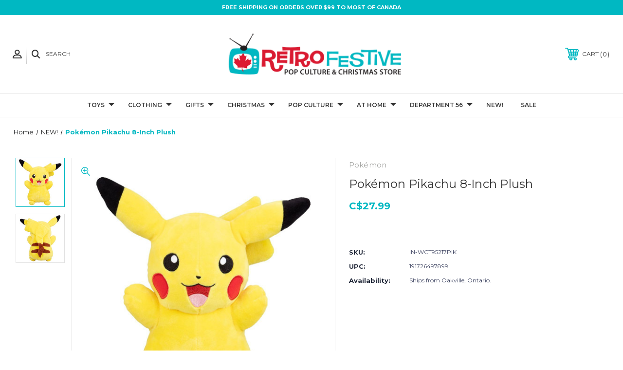

--- FILE ---
content_type: text/html; charset=UTF-8
request_url: https://www.retrofestive.ca/pokemon-pikachu-8-inch-plush/
body_size: 24071
content:




<!DOCTYPE html>
<html class="no-js" lang="en">
    <head>
        <title>Pokémon Pikachu 8-Inch Plush - RetroFestive.ca</title>
        <link rel="dns-prefetch preconnect" href="https://cdn11.bigcommerce.com/s-c9a80" crossorigin><link rel="dns-prefetch preconnect" href="https://fonts.googleapis.com/" crossorigin><link rel="dns-prefetch preconnect" href="https://fonts.gstatic.com/" crossorigin>
        <meta property="product:price:amount" content="27.99" /><meta property="product:price:currency" content="CAD" /><meta property="og:url" content="https://www.retrofestive.ca/pokemon-pikachu-8-inch-plush/" /><meta property="og:site_name" content="RetroFestive.ca" /><link rel='canonical' href='https://www.retrofestive.ca/pokemon-pikachu-8-inch-plush/' /><meta name='platform' content='bigcommerce.stencil' /><meta property="og:type" content="product" />
<meta property="og:title" content="Pokémon Pikachu 8-Inch Plush" />
<meta property="og:description" content="RetroFestive is Canada&#039;s top shop for old-school fun! Feel like a kid again in our retro emporium of pop culture toys, gifts, apparel and festive décor." />
<meta property="og:image" content="https://cdn11.bigcommerce.com/s-c9a80/products/19705/images/74615/pokemon_8_inch_plush_Pikachu_Front__33581.1715803020.386.513.jpg?c=2" />
<meta property="fb:admins" content="518179940" />
<meta property="pinterest:richpins" content="enabled" />
        
         

        <link href="https://cdn11.bigcommerce.com/s-c9a80/product_images/favicon.png" rel="shortcut icon">
        <meta name="viewport" content="width=device-width, initial-scale=1, maximum-scale=1">

        <!-- ICOMOON LINKS START -->
        <style type="text/css">
            @font-face {
                font-family: 'icomoon';
                src:  url('https://cdn11.bigcommerce.com/s-c9a80/stencil/acd88ae0-12c9-013a-b191-6a6871ab348e/e/2f2cb770-12fc-013a-63b1-5a8b2c5fcd37/fonts/icomoon.eot?pdewnu');
                src:  url('https://cdn11.bigcommerce.com/s-c9a80/stencil/acd88ae0-12c9-013a-b191-6a6871ab348e/e/2f2cb770-12fc-013a-63b1-5a8b2c5fcd37/fonts/icomoon.eot?pdewnu#iefix') format('embedded-opentype'),
                      url('https://cdn11.bigcommerce.com/s-c9a80/stencil/acd88ae0-12c9-013a-b191-6a6871ab348e/e/2f2cb770-12fc-013a-63b1-5a8b2c5fcd37/fonts/icomoon.ttf?pdewnu') format('truetype'),
                      url('https://cdn11.bigcommerce.com/s-c9a80/stencil/acd88ae0-12c9-013a-b191-6a6871ab348e/e/2f2cb770-12fc-013a-63b1-5a8b2c5fcd37/fonts/icomoon.woff?pdewnu') format('woff'),
                      url('https://cdn11.bigcommerce.com/s-c9a80/stencil/acd88ae0-12c9-013a-b191-6a6871ab348e/e/2f2cb770-12fc-013a-63b1-5a8b2c5fcd37/fonts/icomoon.svg?pdewnu#icomoon') format('svg');
                font-weight: normal;
                font-style: normal;
                font-display: block;
            }
        </style>
        <!-- ICOMOON LINKS END -->

        <script>
            document.documentElement.className = document.documentElement.className.replace('no-js', 'js'); 
        </script>

        <script>
    function browserSupportsAllFeatures() {
        return window.Promise
            && window.fetch
            && window.URL
            && window.URLSearchParams
            && window.WeakMap
            // object-fit support
            && ('objectFit' in document.documentElement.style);
    }

    function loadScript(src) {
        var js = document.createElement('script');
        js.src = src;
        js.onerror = function () {
            console.error('Failed to load polyfill script ' + src);
        };
        document.head.appendChild(js);
    }

    if (!browserSupportsAllFeatures()) {
        loadScript('https://cdn11.bigcommerce.com/s-c9a80/stencil/acd88ae0-12c9-013a-b191-6a6871ab348e/e/2f2cb770-12fc-013a-63b1-5a8b2c5fcd37/dist/theme-bundle.polyfills.js');
    }
</script>

        <script>
            window.lazySizesConfig = window.lazySizesConfig || {};
            window.lazySizesConfig.loadMode = 1;
        </script>
        <script async src="https://cdn11.bigcommerce.com/s-c9a80/stencil/acd88ae0-12c9-013a-b191-6a6871ab348e/e/2f2cb770-12fc-013a-63b1-5a8b2c5fcd37/dist/theme-bundle.head_async.js"></script>

        <link href="https://fonts.googleapis.com/css?family=Montserrat:400,400i,500,500i,600,600i,700,700i,900,900i%7CPlayfair+Display:400,400i,500,500i,600,600i,700,700i,900,900i&display=swap" rel="stylesheet">
        
        <link data-stencil-stylesheet href="https://cdn11.bigcommerce.com/s-c9a80/stencil/acd88ae0-12c9-013a-b191-6a6871ab348e/e/2f2cb770-12fc-013a-63b1-5a8b2c5fcd37/css/theme-7e37dee0-d4c1-013e-67db-227b0696a291.css" rel="stylesheet">

        <!-- Start Tracking Code for analytics_facebook -->

<script>
!function(f,b,e,v,n,t,s){if(f.fbq)return;n=f.fbq=function(){n.callMethod?n.callMethod.apply(n,arguments):n.queue.push(arguments)};if(!f._fbq)f._fbq=n;n.push=n;n.loaded=!0;n.version='2.0';n.queue=[];t=b.createElement(e);t.async=!0;t.src=v;s=b.getElementsByTagName(e)[0];s.parentNode.insertBefore(t,s)}(window,document,'script','https://connect.facebook.net/en_US/fbevents.js');

fbq('set', 'autoConfig', 'false', '231372537276917');
fbq('dataProcessingOptions', ['LDU'], 0, 0);
fbq('init', '231372537276917', {"external_id":"bc8ddb93-a263-445c-b49d-5cb5ac8f8a8e"});
fbq('set', 'agent', 'bigcommerce', '231372537276917');

function trackEvents() {
    var pathName = window.location.pathname;

    fbq('track', 'PageView', {}, "");

    // Search events start -- only fire if the shopper lands on the /search.php page
    if (pathName.indexOf('/search.php') === 0 && getUrlParameter('search_query')) {
        fbq('track', 'Search', {
            content_type: 'product_group',
            content_ids: [],
            search_string: getUrlParameter('search_query')
        });
    }
    // Search events end

    // Wishlist events start -- only fire if the shopper attempts to add an item to their wishlist
    if (pathName.indexOf('/wishlist.php') === 0 && getUrlParameter('added_product_id')) {
        fbq('track', 'AddToWishlist', {
            content_type: 'product_group',
            content_ids: []
        });
    }
    // Wishlist events end

    // Lead events start -- only fire if the shopper subscribes to newsletter
    if (pathName.indexOf('/subscribe.php') === 0 && getUrlParameter('result') === 'success') {
        fbq('track', 'Lead', {});
    }
    // Lead events end

    // Registration events start -- only fire if the shopper registers an account
    if (pathName.indexOf('/login.php') === 0 && getUrlParameter('action') === 'account_created') {
        fbq('track', 'CompleteRegistration', {}, "");
    }
    // Registration events end

    

    function getUrlParameter(name) {
        var cleanName = name.replace(/[\[]/, '\[').replace(/[\]]/, '\]');
        var regex = new RegExp('[\?&]' + cleanName + '=([^&#]*)');
        var results = regex.exec(window.location.search);
        return results === null ? '' : decodeURIComponent(results[1].replace(/\+/g, ' '));
    }
}

if (window.addEventListener) {
    window.addEventListener("load", trackEvents, false)
}
</script>
<noscript><img height="1" width="1" style="display:none" alt="null" src="https://www.facebook.com/tr?id=231372537276917&ev=PageView&noscript=1&a=plbigcommerce1.2&eid="/></noscript>

<!-- End Tracking Code for analytics_facebook -->

<!-- Start Tracking Code for analytics_googleanalytics -->

<script>
    (function(i,s,o,g,r,a,m){i['GoogleAnalyticsObject']=r;i[r]=i[r]||function(){
    (i[r].q=i[r].q||[]).push(arguments)},i[r].l=1*new Date();a=s.createElement(o),
    m=s.getElementsByTagName(o)[0];a.async=1;a.src=g;m.parentNode.insertBefore(a,m)
    })(window,document,'script','//www.google-analytics.com/analytics.js','ga');

    ga('create', 'UA-2784900-5', 'retrofestive.ca');
    ga('send', 'pageview');
    ga('require', 'ecommerce', 'ecommerce.js');

    function trackEcommerce() {
    this._addTrans = addTrans;
    this._addItem = addItems;
    this._trackTrans = trackTrans;
    }
    function addTrans(orderID,store,total,tax,shipping,city,state,country) {
    ga('ecommerce:addTransaction', {
        'id': orderID,
        'affiliation': store,
        'revenue': total,
        'tax': tax,
        'shipping': shipping,
        'city': city,
        'state': state,
        'country': country
    });
    }
    function addItems(orderID,sku,product,variation,price,qty) {
    ga('ecommerce:addItem', {
        'id': orderID,
        'sku': sku,
        'name': product,
        'category': variation,
        'price': price,
        'quantity': qty
    });
    }
    function trackTrans() {
        ga('ecommerce:send');
    }
    var pageTracker = new trackEcommerce();
</script>

<style>
.inner .header-logo a img {

height: 100px;
}

.ExpressCheckout .InfoMessage {
    background: #00a4c7;
    color: white;
    font-weight: bold;
}

.shippingquote div:last-child a {
    font-weight: bold;
    color: #00a4c7;
    text-decoration: underline;
}

</style>
<script src="https://conduit.mailchimpapp.com/js/stores/c9a80/conduit.js"></script>

<!-- End Tracking Code for analytics_googleanalytics -->

<!-- Start Tracking Code for analytics_siteverification -->

<style>
.form-label[for=radio-braintree] .creditCardTypes-list li:last-child,
.form-label[for=radio-braintree] .creditCardTypes-list li:nth-last-child(2) { display:none !important; }
</style>

<!-- End Tracking Code for analytics_siteverification -->


<script type="text/javascript" src="https://checkout-sdk.bigcommerce.com/v1/loader.js" defer ></script>
<script src="https://www.google.com/recaptcha/api.js" async defer></script>
<script type="text/javascript">
var BCData = {"product_attributes":{"sku":"IN-WCT95217PIK","upc":"191726497899","mpn":null,"gtin":null,"weight":null,"base":true,"image":null,"price":{"without_tax":{"formatted":"C$27.99","value":27.99,"currency":"CAD"},"tax_label":"Tax","sale_price_without_tax":{"formatted":"C$27.99","value":27.99,"currency":"CAD"}},"stock":null,"instock":false,"stock_message":null,"purchasable":true,"purchasing_message":"The selected product combination is currently unavailable.","call_for_price_message":null}};
</script>
<script defer src="//filter.freshclick.co.uk/assets/client/freshclick-filter.js?202411210446" data-site="c9a80" data-customer-group="0" data-cat="" data-brand="" data-channel-id="1" id="fresh_filter"></script><script type="text/javascript">  window.freshclick_filter_configurations = "{\"search\":{\"is_search\":\"1\",\"search_container\":\".quick-search-input\",\"is_search_ajax\":\"1\",\"filter_color\":\"DE2A3D\",\"login_for_price\":\"0\",\"login_for_price_text\":\"\",\"search_start\":\"3\",\"column_type\":\"1\",\"enterprise_search_style\":\"1\",\"is_auto_search\":\"1\",\"auto_search_wait_time\":\"600\",\"is_trending_now\":\"0\",\"is_recent_search\":\"1\",\"recent_search_language\":\"Recent Searches\",\"trending_now_language\":\"Trending Searches\",\"trending_now_search_count\":\"5\",\"trending_array\":[],\"search_category\":\"false\",\"search_js\":\"\"}}"; </script>
<script nonce="">
(function () {
    var xmlHttp = new XMLHttpRequest();

    xmlHttp.open('POST', 'https://bes.gcp.data.bigcommerce.com/nobot');
    xmlHttp.setRequestHeader('Content-Type', 'application/json');
    xmlHttp.send('{"store_id":"73349","timezone_offset":"-4.0","timestamp":"2026-01-31T01:29:51.64097900Z","visit_id":"6cfc51e0-0785-45fd-958b-b7b2fa959f5c","channel_id":1}');
})();
</script>

    </head>
    <body class="fashion product">
        
        <svg data-src="https://cdn11.bigcommerce.com/s-c9a80/stencil/acd88ae0-12c9-013a-b191-6a6871ab348e/e/2f2cb770-12fc-013a-63b1-5a8b2c5fcd37/img/icon-sprite.svg" class="icons-svg-sprite"></svg>

        <div class="custom-banners top"> 
        <div class="static-banner">
            <div class="container">
                <div class="static-banner-left center show">
                        <p>Free Shipping on Orders Over $99 to Most of Canada</p>
                </div>
            </div> 
        </div>
</div>
<header class="header center" sticky="false" role="banner">    
    <div class="container">
        <div class="main-header">
            <a href="#" class="mobileMenu-toggle show" data-mobile-menu-toggle="menu">
                <span class="mobileMenu-toggleIcon">Toggle menu</span>
            </a> 
            <div class="header-middle show">
                    <div class="header-logo header-logo--center logo-image">
                        <a href="https://www.retrofestive.ca/" class="header-logo__link">
            <div class="header-logo-image-container">
                <img class="header-logo-image" src="https://cdn11.bigcommerce.com/s-c9a80/images/stencil/375x94/new-logo2_1612236475__90762.original.png" alt="RetroFestive.ca" title="RetroFestive.ca">
            </div>
</a>
                    </div>
            </div>
            <div class="header-left show">
                <ul class="navUser-section navUser-section--alt">
                    <li class="navUser-item navUser-item--account show">
                        <a class="navUser-action" href="javascript:void(0)">
                            <span class="show myacc-title">my account</span>
                            <span class="icon-profile show theme-icon" data-icon="&#xe913;"></span>
                        </a>
                        <div class="account-dropdown">
                                <a class="navUser-action" href="/login.php">
                                    <span class="icon-lock show theme-icon" data-icon="&#xe907;"></span>
                                    <span class="show">Sign in</span>
                                </a>
                                    <a class="navUser-action" href="/login.php?action=create_account">
                                        <span class="icon-edit-1 show theme-icon" data-icon="&#xe903;"></span>
                                        <span class="show">Register</span>
                                    </a>
                        </div>
                    </li> 
                    <li class="navUser-item navUser-item--search show">
                        <a class="navUser-action navUser-action--quickSearch" href="javascript:void(0)" data-search="quickSearch" aria-controls="quickSearch" aria-expanded="false">
                            <span class="icon-search show theme-icon" data-icon="&#xe90e;"></span>
                            <span class="show">Search</span>
                        </a>
                    </li>
                </ul>
                <div class="dropdown dropdown--quickSearch" id="quickSearch" aria-hidden="true" tabindex="-1" data-prevent-quick-search-close>
                    	<form class="form quick-search" action="/search.php">
        <fieldset class="form-fieldset">
            <div class="form-field">
                <label class="is-srOnly" for=>Search</label>
                <input class="form-input quick-search-input"
                       data-search-quick
                       name="search_query" 
					   id="search_query"
                       data-error-message="Search field cannot be empty."
                       placeholder="Search the store"
                       autocomplete="off"
                >
            </div>
        </fieldset>
    </form>
    <section class="quickSearchResults" data-bind="html: results"></section>
    
                </div>
            </div>
            <div class="header-right show">
                <nav class="navUser">
    <ul class="navUser-section navUser-section--alt">
        
        <li class="navUser-item show">
            <a class="navUser-action navUser-item--compare" href="/compare" data-compare-nav>
                <span class="icon-random show theme-icon" data-icon="&#xe914;"></span>
                <span class="show countPill countPill--positive countPill--alt"></span>
            </a>
        </li>
        <li class="navUser-item navUser-item--cart show">
            <a
                class="navUser-action"
                data-cart-preview
                data-dropdown="cart-preview-dropdown"
                data-options="align:right"
                href="/cart.php">
                <span class="icon-shopping-cart show theme-icon" data-icon="&#xe916;"></span>
                <span class="navUser-item-cartLabel show">Cart</span> 
                <span class="countPill cart-quantity show"></span>
            </a>

            <div class="dropdown-menu" id="cart-preview-dropdown" data-dropdown-content aria-hidden="true"></div>
        </li>
    </ul>
</nav>
            </div>
        </div>  
    </div>

    
    <div class="navPages-container" id="menu" data-menu>
        <nav class="navPages">
    <div class="navPages-quickSearch">
        	<form class="form quick-search" action="/search.php">
        <fieldset class="form-fieldset">
            <div class="form-field">
                <label class="is-srOnly" for=>Search</label>
                <input class="form-input quick-search-input"
                       data-search-quick
                       name="search_query" 
					   id="search_query"
                       data-error-message="Search field cannot be empty."
                       placeholder="Search the store"
                       autocomplete="off"
                >
            </div>
        </fieldset>
    </form>
    <section class="quickSearchResults" data-bind="html: results"></section>
    
    </div>
    <ul class="navPages-list desktop-menu">
            <li class="navPages-item menu-5-columns">
                <a class=" show navPages-action has-subMenu activePage" href="https://www.retrofestive.ca/toys/">
   Toys 
    <i class="icon navPages-action-moreIcon" aria-hidden="true">
        <span class="icon-multimedia theme-icon" data-icon="&#xe902;"></span>
    </i>
</a> 
<span class="show custom_icon main_icon">
    <i class="icon navPages-action-moreIcon" aria-hidden="true">
        <span class="icon-multimedia theme-icon" data-icon="&#xe902;"></span>
    </i>
</span> 
<div class="navPage-subMenu " id="navPages-617" aria-hidden="true" tabindex="-1">
    <ul class="navPage-subMenu-list level-1 ">
        <li class="navPage-subMenu-item all-cat-link">
            <a class="navPage-subMenu-action navPages-action"
               href="https://www.retrofestive.ca/toys/"
               aria-label="Shop All Toys"
            >
                Shop All Toys
            </a>
        </li>
            <li class="navPage-subMenu-item">
                    <a
                        class="show navPage-subMenu-action navPages-action has-subMenu"
                        href="https://www.retrofestive.ca/toys/funko-pop/">
                       Funko Pop! 
                    </a>
                    <span class="show custom_icon sub_icon"> 
                        <i class="icon navPages-action-moreIcon" aria-hidden="true">
                            <span class="icon-multimedia theme-icon" data-icon="&#xe902;"></span>
                        </i>
                    </span>
                    <ul class="navPage-childList" id="navPages-277">
                        <li class="navPage-subMenu-item all-cat-link">
                            <a class="navPage-subMenu-action navPages-action"
                               href="https://www.retrofestive.ca/toys/funko-pop/"
                               aria-label="Shop All Funko Pop!"
                            >
                                Shop All Funko Pop!
                            </a>
                        </li>
                        <li class="navPage-childList-item">
                                    <a class="navPage-childList-action navPages-action" href="https://www.retrofestive.ca/funko-sale/">FUNKO SALE</a>
                        </li>
                        <li class="navPage-childList-item">
                                    <a class="navPage-childList-action navPages-action" href="https://www.retrofestive.ca/new-funko/">NEW Funko</a>
                        </li>
                        <li class="navPage-childList-item">
                                    <a class="navPage-childList-action navPages-action" href="https://www.retrofestive.ca/pop-disney/">Pop! Disney</a>
                        </li>
                        <li class="navPage-childList-item">
                                    <a class="navPage-childList-action navPages-action" href="https://www.retrofestive.ca/pop-movies-tv/">Pop! Television</a>
                        </li>
                        <li class="navPage-childList-item">
                                    <a class="navPage-childList-action navPages-action" href="https://www.retrofestive.ca/pop-movies/">Pop! Movies</a>
                        </li>
                        <li class="navPage-childList-item">
                                    <a class="navPage-childList-action navPages-action" href="https://www.retrofestive.ca/pop-music-gaming/">Pop! Music</a>
                        </li>
                        <li class="navPage-childList-item">
                                    <a class="navPage-childList-action navPages-action" href="https://www.retrofestive.ca/pop-gaming-1/">Pop! Gaming</a>
                        </li>
                        <li class="navPage-childList-item">
                                    <a class="navPage-childList-action navPages-action" href="https://www.retrofestive.ca/pop-ad-icons-brands/">Pop! Brands &amp; Icons</a>
                        </li>
                        <li class="navPage-childList-item">
                                    <a class="navPage-childList-action navPages-action" href="https://www.retrofestive.ca/pop-animation-1/">Pop! Animation</a>
                        </li>
                        <li class="navPage-childList-item">
                                    <a class="navPage-childList-action navPages-action" href="https://www.retrofestive.ca/pop-holiday/">Pop! Holiday</a>
                        </li>
                        <li class="navPage-childList-item">
                                    <a class="navPage-childList-action navPages-action" href="https://www.retrofestive.ca/pop-horror-1/">Pop! Horror</a>
                        </li>
                        <li class="navPage-childList-item">
                                    <a class="navPage-childList-action navPages-action" href="https://www.retrofestive.ca/pop-anime/">Pop! Animé</a>
                        </li>
                        <li class="navPage-childList-item">
                                    <a class="navPage-childList-action navPages-action" href="https://www.retrofestive.ca/pop-sports/">Pop! Sports</a>
                        </li>
                        <li class="navPage-childList-item">
                                    <a class="navPage-childList-action navPages-action" href="https://www.retrofestive.ca/super-hero/">Pop! Super Hero</a>
                        </li>
                        <li class="navPage-childList-item">
                                    <a class="navPage-childList-action navPages-action" href="https://www.retrofestive.ca/funko-soda-canada/">Funko Soda Canada</a>
                        </li>
                        <li class="navPage-childList-item">
                                    <a class="navPage-childList-action navPages-action" href="https://www.retrofestive.ca/all-funko/">All Funko</a>
                        </li>
                    </ul>
            </li>
            <li class="navPage-subMenu-item">
                    <a
                        class="show navPage-subMenu-action navPages-action has-subMenu"
                        href="https://www.retrofestive.ca/toy-store/">
                       Toy Store 
                    </a>
                    <span class="show custom_icon sub_icon"> 
                        <i class="icon navPages-action-moreIcon" aria-hidden="true">
                            <span class="icon-multimedia theme-icon" data-icon="&#xe902;"></span>
                        </i>
                    </span>
                    <ul class="navPage-childList" id="navPages-619">
                        <li class="navPage-subMenu-item all-cat-link">
                            <a class="navPage-subMenu-action navPages-action"
                               href="https://www.retrofestive.ca/toy-store/"
                               aria-label="Shop All Toy Store"
                            >
                                Shop All Toy Store
                            </a>
                        </li>
                        <li class="navPage-childList-item">
                                    <a class="navPage-childList-action navPages-action" href="https://www.retrofestive.ca/retro-toys/">Retro Toys</a>
                        </li>
                        <li class="navPage-childList-item">
                                    <a class="navPage-childList-action navPages-action" href="https://www.retrofestive.ca/nostalgic-novelties/">Nostalgic Novelties</a>
                        </li>
                        <li class="navPage-childList-item">
                                    <a class="navPage-childList-action navPages-action" href="https://www.retrofestive.ca/blind-bag-mystery-figs/">Blind Bag Mystery Figs</a>
                        </li>
                        <li class="navPage-childList-item">
                                    <a class="navPage-childList-action navPages-action" href="https://www.retrofestive.ca/lego-1/">LEGO</a>
                        </li>
                        <li class="navPage-childList-item">
                                    <a class="navPage-childList-action navPages-action" href="https://www.retrofestive.ca/nee-doh/">Nee-Doh</a>
                        </li>
                        <li class="navPage-childList-item">
                                    <a class="navPage-childList-action navPages-action" href="https://www.retrofestive.ca/worlds-smallest-toys/">World&#x27;s Smallest Toys</a>
                        </li>
                        <li class="navPage-childList-item">
                                    <a class="navPage-childList-action navPages-action" href="https://www.retrofestive.ca/craft-activity-kits/">Craft &amp; Activity Kits</a>
                        </li>
                        <li class="navPage-childList-item">
                                    <a class="navPage-childList-action navPages-action" href="https://www.retrofestive.ca/chia-pets/">Chia Pets &amp; The Clapper</a>
                        </li>
                        <li class="navPage-childList-item">
                                    <a class="navPage-childList-action navPages-action" href="https://www.retrofestive.ca/tin-toys/">Tin Toys</a>
                        </li>
                        <li class="navPage-childList-item">
                                    <a class="navPage-childList-action navPages-action" href="https://www.retrofestive.ca/plush-toys/">Plush Toys</a>
                        </li>
                        <li class="navPage-childList-item">
                                    <a class="navPage-childList-action navPages-action" href="https://www.retrofestive.ca/music-toys/">Music Toys</a>
                        </li>
                        <li class="navPage-childList-item">
                                    <a class="navPage-childList-action navPages-action" href="https://www.retrofestive.ca/christmas-trains/">Christmas Trains</a>
                        </li>
                        <li class="navPage-childList-item">
                                    <a class="navPage-childList-action navPages-action" href="https://www.retrofestive.ca/spring-summer-toys/">Spring &amp; Summer Toys</a>
                        </li>
                        <li class="navPage-childList-item">
                                    <a class="navPage-childList-action navPages-action" href="https://www.retrofestive.ca/pool-floats-pool-toys/">Pool Floats &amp; Pool Toys</a>
                        </li>
                        <li class="navPage-childList-item">
                                    <a class="navPage-childList-action navPages-action" href="https://www.retrofestive.ca/snow-tubes-snow-toys/">Snow Tubes &amp; Snow Toys</a>
                        </li>
                        <li class="navPage-childList-item">
                                    <a class="navPage-childList-action navPages-action" href="https://www.retrofestive.ca/winter-christmas-toys/">Winter  &amp; Christmas Toys</a>
                        </li>
                    </ul>
            </li>
            <li class="navPage-subMenu-item">
                    <a
                        class="show navPage-subMenu-action navPages-action has-subMenu"
                        href="https://www.retrofestive.ca/action-figures/">
                       Action Figures 
                    </a>
                    <span class="show custom_icon sub_icon"> 
                        <i class="icon navPages-action-moreIcon" aria-hidden="true">
                            <span class="icon-multimedia theme-icon" data-icon="&#xe902;"></span>
                        </i>
                    </span>
                    <ul class="navPage-childList" id="navPages-345">
                        <li class="navPage-subMenu-item all-cat-link">
                            <a class="navPage-subMenu-action navPages-action"
                               href="https://www.retrofestive.ca/action-figures/"
                               aria-label="Shop All Action Figures"
                            >
                                Shop All Action Figures
                            </a>
                        </li>
                        <li class="navPage-childList-item">
                                    <a class="navPage-childList-action navPages-action" href="https://www.retrofestive.ca/neca-action-figures-canada/">NECA</a>
                        </li>
                        <li class="navPage-childList-item">
                                    <a class="navPage-childList-action navPages-action" href="https://www.retrofestive.ca/super7/">Super7</a>
                        </li>
                        <li class="navPage-childList-item">
                                    <a class="navPage-childList-action navPages-action" href="https://www.retrofestive.ca/mego-action-figures-canada/">Mego</a>
                        </li>
                        <li class="navPage-childList-item">
                                    <a class="navPage-childList-action navPages-action" href="https://www.retrofestive.ca/living-dead-dolls/">Living Dead Dolls</a>
                        </li>
                        <li class="navPage-childList-item">
                                    <a class="navPage-childList-action navPages-action" href="https://www.retrofestive.ca/nj-croce-figures/">Bendable Figs</a>
                        </li>
                        <li class="navPage-childList-item">
                                    <a class="navPage-childList-action navPages-action" href="https://www.retrofestive.ca/he-man-origins-action-figures-canada/">Misc Action Figure Brands</a>
                        </li>
                        <li class="navPage-childList-item">
                                    <a class="navPage-childList-action navPages-action" href="https://www.retrofestive.ca/hot-wheels-1/">Hot Wheels</a>
                        </li>
                        <li class="navPage-childList-item">
                                    <a class="navPage-childList-action navPages-action" href="https://www.retrofestive.ca/bobble-heads/">Bobble Heads</a>
                        </li>
                    </ul>
            </li>
            <li class="navPage-subMenu-item">
                    <a
                        class="show navPage-subMenu-action navPages-action has-subMenu activePage"
                        href="https://www.retrofestive.ca/toys/games/">
                       Games 
                    </a>
                    <span class="show custom_icon sub_icon"> 
                        <i class="icon navPages-action-moreIcon" aria-hidden="true">
                            <span class="icon-multimedia theme-icon" data-icon="&#xe902;"></span>
                        </i>
                    </span>
                    <ul class="navPage-childList" id="navPages-215">
                        <li class="navPage-subMenu-item all-cat-link">
                            <a class="navPage-subMenu-action navPages-action"
                               href="https://www.retrofestive.ca/toys/games/"
                               aria-label="Shop All Games"
                            >
                                Shop All Games
                            </a>
                        </li>
                        <li class="navPage-childList-item">
                                    <a class="navPage-childList-action navPages-action" href="https://www.retrofestive.ca/pop-culture-games/">Pop Culture Games</a>
                        </li>
                        <li class="navPage-childList-item">
                                    <a class="navPage-childList-action navPages-action" href="https://www.retrofestive.ca/classic-board-games/">Classic Board Games</a>
                        </li>
                        <li class="navPage-childList-item">
                                    <a class="navPage-childList-action navPages-action" href="https://www.retrofestive.ca/really-fun-games/">Really Fun Games</a>
                        </li>
                        <li class="navPage-childList-item">
                                    <a class="navPage-childList-action navPages-action activePage" href="https://www.retrofestive.ca/video-games-1/">Video Games</a>
                        </li>
                        <li class="navPage-childList-item">
                                    <a class="navPage-childList-action navPages-action" href="https://www.retrofestive.ca/retro-games/">Retro Games</a>
                        </li>
                        <li class="navPage-childList-item">
                                    <a class="navPage-childList-action navPages-action" href="https://www.retrofestive.ca/christmas-games/">Christmas Games</a>
                        </li>
                    </ul>
            </li>
            <li class="navPage-subMenu-item">
                    <a
                        class="show navPage-subMenu-action navPages-action has-subMenu"
                        href="https://www.retrofestive.ca/toys/puzzles/">
                       Puzzles 
                    </a>
                    <span class="show custom_icon sub_icon"> 
                        <i class="icon navPages-action-moreIcon" aria-hidden="true">
                            <span class="icon-multimedia theme-icon" data-icon="&#xe902;"></span>
                        </i>
                    </span>
                    <ul class="navPage-childList" id="navPages-618">
                        <li class="navPage-subMenu-item all-cat-link">
                            <a class="navPage-subMenu-action navPages-action"
                               href="https://www.retrofestive.ca/toys/puzzles/"
                               aria-label="Shop All Puzzles"
                            >
                                Shop All Puzzles
                            </a>
                        </li>
                        <li class="navPage-childList-item">
                                    <a class="navPage-childList-action navPages-action" href="https://www.retrofestive.ca/licensed-puzzles/">Licensed Puzzles</a>
                        </li>
                        <li class="navPage-childList-item">
                                    <a class="navPage-childList-action navPages-action" href="https://www.retrofestive.ca/white-mountain-puzzles-canada/">White Mountain Brand Puzzles</a>
                        </li>
                        <li class="navPage-childList-item">
                                    <a class="navPage-childList-action navPages-action" href="https://www.retrofestive.ca/masterpieces-brand-puzzles/">Masterpieces Brand Puzzles</a>
                        </li>
                        <li class="navPage-childList-item">
                                    <a class="navPage-childList-action navPages-action" href="https://www.retrofestive.ca/ravensburger-puzzles-canada/">Ravensburger Brand Puzzles</a>
                        </li>
                        <li class="navPage-childList-item">
                                    <a class="navPage-childList-action navPages-action" href="https://www.retrofestive.ca/springbok-brand-puzzles/">Springbok Brand Puzzles</a>
                        </li>
                        <li class="navPage-childList-item">
                                    <a class="navPage-childList-action navPages-action" href="https://www.retrofestive.ca/nostalgic-scenic-puzzles/">Nostalgic &amp; Scenic Puzzles</a>
                        </li>
                        <li class="navPage-childList-item">
                                    <a class="navPage-childList-action navPages-action" href="https://www.retrofestive.ca/christmas-puzzles/">Christmas Puzzles</a>
                        </li>
                    </ul>
            </li>
    </ul>
</div>
            </li>
            <li class="navPages-item menu-5-columns">
                <a class=" show navPages-action has-subMenu" href="https://www.retrofestive.ca/christmas-festive-wear/">
   Clothing 
    <i class="icon navPages-action-moreIcon" aria-hidden="true">
        <span class="icon-multimedia theme-icon" data-icon="&#xe902;"></span>
    </i>
</a> 
<span class="show custom_icon main_icon">
    <i class="icon navPages-action-moreIcon" aria-hidden="true">
        <span class="icon-multimedia theme-icon" data-icon="&#xe902;"></span>
    </i>
</span> 
<div class="navPage-subMenu " id="navPages-526" aria-hidden="true" tabindex="-1">
    <ul class="navPage-subMenu-list level-1 ">
        <li class="navPage-subMenu-item all-cat-link">
            <a class="navPage-subMenu-action navPages-action"
               href="https://www.retrofestive.ca/christmas-festive-wear/"
               aria-label="Shop All Clothing"
            >
                Shop All Clothing
            </a>
        </li>
            <li class="navPage-subMenu-item">
                    <a
                        class="show navPage-subMenu-action navPages-action has-subMenu"
                        href="https://www.retrofestive.ca/clothing/apparel/">
                       Apparel 
                    </a>
                    <span class="show custom_icon sub_icon"> 
                        <i class="icon navPages-action-moreIcon" aria-hidden="true">
                            <span class="icon-multimedia theme-icon" data-icon="&#xe902;"></span>
                        </i>
                    </span>
                    <ul class="navPage-childList" id="navPages-620">
                        <li class="navPage-subMenu-item all-cat-link">
                            <a class="navPage-subMenu-action navPages-action"
                               href="https://www.retrofestive.ca/clothing/apparel/"
                               aria-label="Shop All Apparel"
                            >
                                Shop All Apparel
                            </a>
                        </li>
                        <li class="navPage-childList-item">
                                    <a class="navPage-childList-action navPages-action" href="https://www.retrofestive.ca/christmas-t-shirts/">T-Shirts</a>
                        </li>
                        <li class="navPage-childList-item">
                                    <a class="navPage-childList-action navPages-action" href="https://www.retrofestive.ca/long-sleeve/">Long Sleeve</a>
                        </li>
                        <li class="navPage-childList-item">
                                    <a class="navPage-childList-action navPages-action" href="https://www.retrofestive.ca/jackets/">Jackets </a>
                        </li>
                        <li class="navPage-childList-item">
                                    <a class="navPage-childList-action navPages-action" href="https://www.retrofestive.ca/underwear/">Underwear</a>
                        </li>
                        <li class="navPage-childList-item">
                                    <a class="navPage-childList-action navPages-action" href="https://www.retrofestive.ca/holiday-fashion/">Holiday Fashion</a>
                        </li>
                        <li class="navPage-childList-item">
                                    <a class="navPage-childList-action navPages-action" href="https://www.retrofestive.ca/christmas-toques-mitts-scarves/">Toques, Mitts, Scarves</a>
                        </li>
                        <li class="navPage-childList-item">
                                    <a class="navPage-childList-action navPages-action" href="https://www.retrofestive.ca/christmas-suits-ties-jackets/">Suits, Ties &amp; Jackets</a>
                        </li>
                        <li class="navPage-childList-item">
                                    <a class="navPage-childList-action navPages-action" href="https://www.retrofestive.ca/christmas-skirts-dresses/">Skirts &amp; Dresses</a>
                        </li>
                        <li class="navPage-childList-item">
                                    <a class="navPage-childList-action navPages-action" href="https://www.retrofestive.ca/christmas-leggings/">Leggings</a>
                        </li>
                    </ul>
            </li>
            <li class="navPage-subMenu-item">
                    <a
                        class="show navPage-subMenu-action navPages-action has-subMenu"
                        href="https://www.retrofestive.ca/clothing/socks/">
                       Socks 
                    </a>
                    <span class="show custom_icon sub_icon"> 
                        <i class="icon navPages-action-moreIcon" aria-hidden="true">
                            <span class="icon-multimedia theme-icon" data-icon="&#xe902;"></span>
                        </i>
                    </span>
                    <ul class="navPage-childList" id="navPages-273">
                        <li class="navPage-subMenu-item all-cat-link">
                            <a class="navPage-subMenu-action navPages-action"
                               href="https://www.retrofestive.ca/clothing/socks/"
                               aria-label="Shop All Socks"
                            >
                                Shop All Socks
                            </a>
                        </li>
                        <li class="navPage-childList-item">
                                    <a class="navPage-childList-action navPages-action" href="https://www.retrofestive.ca/sock-sale/">Sock SALE</a>
                        </li>
                        <li class="navPage-childList-item">
                                    <a class="navPage-childList-action navPages-action" href="https://www.retrofestive.ca/gift-box-sock-sets/">Gift Box Sock Sets</a>
                        </li>
                        <li class="navPage-childList-item">
                                    <a class="navPage-childList-action navPages-action" href="https://www.retrofestive.ca/festive-socks/">Festive Socks</a>
                        </li>
                        <li class="navPage-childList-item">
                                    <a class="navPage-childList-action navPages-action" href="https://www.retrofestive.ca/funky-socks/">Funky Socks</a>
                        </li>
                        <li class="navPage-childList-item">
                                    <a class="navPage-childList-action navPages-action" href="https://www.retrofestive.ca/canadian-socks/">Canadian Socks</a>
                        </li>
                        <li class="navPage-childList-item">
                                    <a class="navPage-childList-action navPages-action" href="https://www.retrofestive.ca/licensed-socks/">Licensed Socks</a>
                        </li>
                        <li class="navPage-childList-item">
                                    <a class="navPage-childList-action navPages-action" href="https://www.retrofestive.ca/slipper-socks/">Slipper Socks</a>
                        </li>
                    </ul>
            </li>
            <li class="navPage-subMenu-item">
                    <a
                        class="show navPage-subMenu-action navPages-action has-subMenu"
                        href="https://www.retrofestive.ca/clothing/accessories-costumes/">
                       Fashion Accessories 
                    </a>
                    <span class="show custom_icon sub_icon"> 
                        <i class="icon navPages-action-moreIcon" aria-hidden="true">
                            <span class="icon-multimedia theme-icon" data-icon="&#xe902;"></span>
                        </i>
                    </span>
                    <ul class="navPage-childList" id="navPages-621">
                        <li class="navPage-subMenu-item all-cat-link">
                            <a class="navPage-subMenu-action navPages-action"
                               href="https://www.retrofestive.ca/clothing/accessories-costumes/"
                               aria-label="Shop All Fashion Accessories"
                            >
                                Shop All Fashion Accessories
                            </a>
                        </li>
                        <li class="navPage-childList-item">
                                    <a class="navPage-childList-action navPages-action" href="https://www.retrofestive.ca/festive-accessories/">Festive Accessories</a>
                        </li>
                        <li class="navPage-childList-item">
                                    <a class="navPage-childList-action navPages-action" href="https://www.retrofestive.ca/retro-costume-accessories/">Retro Costume Accessories</a>
                        </li>
                        <li class="navPage-childList-item">
                                    <a class="navPage-childList-action navPages-action" href="https://www.retrofestive.ca/loungefly/">Loungefly SALE</a>
                        </li>
                        <li class="navPage-childList-item">
                                    <a class="navPage-childList-action navPages-action" href="https://www.retrofestive.ca/backpacks/">Backpacks</a>
                        </li>
                        <li class="navPage-childList-item">
                                    <a class="navPage-childList-action navPages-action" href="https://www.retrofestive.ca/bags/">Bags</a>
                        </li>
                        <li class="navPage-childList-item">
                                    <a class="navPage-childList-action navPages-action" href="https://www.retrofestive.ca/wallets/">Wallets</a>
                        </li>
                        <li class="navPage-childList-item">
                                    <a class="navPage-childList-action navPages-action" href="https://www.retrofestive.ca/christmas-hats-headbands/">Hats &amp; Headbands</a>
                        </li>
                        <li class="navPage-childList-item">
                                    <a class="navPage-childList-action navPages-action" href="https://www.retrofestive.ca/jewelry/">Jewelry</a>
                        </li>
                        <li class="navPage-childList-item">
                                    <a class="navPage-childList-action navPages-action" href="https://www.retrofestive.ca/watches/">Watches</a>
                        </li>
                    </ul>
            </li>
            <li class="navPage-subMenu-item">
                    <a
                        class="show navPage-subMenu-action navPages-action has-subMenu"
                        href="https://www.retrofestive.ca/clothing/ugly-sweaters/">
                       Ugly Christmas Sweaters 
                    </a>
                    <span class="show custom_icon sub_icon"> 
                        <i class="icon navPages-action-moreIcon" aria-hidden="true">
                            <span class="icon-multimedia theme-icon" data-icon="&#xe902;"></span>
                        </i>
                    </span>
                    <ul class="navPage-childList" id="navPages-168">
                        <li class="navPage-subMenu-item all-cat-link">
                            <a class="navPage-subMenu-action navPages-action"
                               href="https://www.retrofestive.ca/clothing/ugly-sweaters/"
                               aria-label="Shop All Ugly Christmas Sweaters"
                            >
                                Shop All Ugly Christmas Sweaters
                            </a>
                        </li>
                        <li class="navPage-childList-item">
                                    <a class="navPage-childList-action navPages-action" href="https://www.retrofestive.ca/knit-christmas-sweaters/">Knit Christmas Sweaters</a>
                        </li>
                        <li class="navPage-childList-item">
                                    <a class="navPage-childList-action navPages-action" href="https://www.retrofestive.ca/faux-real-christmas-sweaters/">Faux Real Christmas Sweaters</a>
                        </li>
                        <li class="navPage-childList-item">
                                    <a class="navPage-childList-action navPages-action" href="https://www.retrofestive.ca/christmas-hoodies-pullovers/">Christmas Hoodies &amp; Pullovers</a>
                        </li>
                        <li class="navPage-childList-item">
                                    <a class="navPage-childList-action navPages-action" href="https://www.retrofestive.ca/pop-culture-christmas-sweaters/">Pop Culture Christmas Sweaters</a>
                        </li>
                        <li class="navPage-childList-item">
                                    <a class="navPage-childList-action navPages-action" href="https://www.retrofestive.ca/worlds-best-ugly-sweaters/">World&#x27;s Best Ugly Sweaters</a>
                        </li>
                        <li class="navPage-childList-item">
                                    <a class="navPage-childList-action navPages-action" href="https://www.retrofestive.ca/kids-pets-ugly-sweaters/">Kids Ugly Sweaters</a>
                        </li>
                        <li class="navPage-childList-item">
                                    <a class="navPage-childList-action navPages-action" href="https://www.retrofestive.ca/light-up-ugly-sweaters/">Light-Up Sweaters</a>
                        </li>
                        <li class="navPage-childList-item">
                                    <a class="navPage-childList-action navPages-action" href="https://www.retrofestive.ca/ugly-sweater-accessories/">Ugly Sweater Accessories</a>
                        </li>
                        <li class="navPage-childList-item">
                                    <a class="navPage-childList-action navPages-action" href="https://www.retrofestive.ca/ugly-sweater-party-decor/">Ugly Sweater Party Décor</a>
                        </li>
                    </ul>
            </li>
            <li class="navPage-subMenu-item">
                    <a
                        class="show navPage-subMenu-action navPages-action has-subMenu"
                        href="https://www.retrofestive.ca/clothing/pajamas/">
                       Pajamas 
                    </a>
                    <span class="show custom_icon sub_icon"> 
                        <i class="icon navPages-action-moreIcon" aria-hidden="true">
                            <span class="icon-multimedia theme-icon" data-icon="&#xe902;"></span>
                        </i>
                    </span>
                    <ul class="navPage-childList" id="navPages-271">
                        <li class="navPage-subMenu-item all-cat-link">
                            <a class="navPage-subMenu-action navPages-action"
                               href="https://www.retrofestive.ca/clothing/pajamas/"
                               aria-label="Shop All Pajamas"
                            >
                                Shop All Pajamas
                            </a>
                        </li>
                        <li class="navPage-childList-item">
                                    <a class="navPage-childList-action navPages-action" href="https://www.retrofestive.ca/little-blue-house-by-hatley/">Little Blue House by Hatley</a>
                        </li>
                        <li class="navPage-childList-item">
                                    <a class="navPage-childList-action navPages-action" href="https://www.retrofestive.ca/matching-family-pajamas/">Matching Family Pajamas</a>
                        </li>
                        <li class="navPage-childList-item">
                                    <a class="navPage-childList-action navPages-action" href="https://www.retrofestive.ca/pajamas-for-women/">Pajamas for Women</a>
                        </li>
                        <li class="navPage-childList-item">
                                    <a class="navPage-childList-action navPages-action" href="https://www.retrofestive.ca/pajamas-for-men/">Pajamas for Men</a>
                        </li>
                        <li class="navPage-childList-item">
                                    <a class="navPage-childList-action navPages-action" href="https://www.retrofestive.ca/christmas-pajamas-for-kids/">Pajamas for Kids</a>
                        </li>
                        <li class="navPage-childList-item">
                                    <a class="navPage-childList-action navPages-action" href="https://www.retrofestive.ca/pajamas-for-babies/">Pajamas for Babies</a>
                        </li>
                        <li class="navPage-childList-item">
                                    <a class="navPage-childList-action navPages-action" href="https://www.retrofestive.ca/slippers/">Slippers</a>
                        </li>
                    </ul>
            </li>
            <li class="navPage-subMenu-item">
                    <a
                        class="show navPage-subMenu-action navPages-action has-subMenu"
                        href="https://www.retrofestive.ca/clothing/christmas-santa-costumes/">
                       Christmas &amp; Santa Costumes 
                    </a>
                    <span class="show custom_icon sub_icon"> 
                        <i class="icon navPages-action-moreIcon" aria-hidden="true">
                            <span class="icon-multimedia theme-icon" data-icon="&#xe902;"></span>
                        </i>
                    </span>
                    <ul class="navPage-childList" id="navPages-292">
                        <li class="navPage-subMenu-item all-cat-link">
                            <a class="navPage-subMenu-action navPages-action"
                               href="https://www.retrofestive.ca/clothing/christmas-santa-costumes/"
                               aria-label="Shop All Christmas &amp; Santa Costumes"
                            >
                                Shop All Christmas &amp; Santa Costumes
                            </a>
                        </li>
                        <li class="navPage-childList-item">
                                    <a class="navPage-childList-action navPages-action" href="https://www.retrofestive.ca/licensed-christmas-costumes/">Licensed Christmas Costumes</a>
                        </li>
                        <li class="navPage-childList-item">
                                    <a class="navPage-childList-action navPages-action" href="https://www.retrofestive.ca/festive-christmas-costumes/">Festive Christmas Costumes</a>
                        </li>
                        <li class="navPage-childList-item">
                                    <a class="navPage-childList-action navPages-action" href="https://www.retrofestive.ca/santa-claus-costumes/">Santa Claus Costumes</a>
                        </li>
                    </ul>
            </li>
    </ul>
</div>
            </li>
            <li class="navPages-item menu-5-columns">
                <a class=" show navPages-action has-subMenu" href="https://www.retrofestive.ca/gifts/">
   Gifts 
    <i class="icon navPages-action-moreIcon" aria-hidden="true">
        <span class="icon-multimedia theme-icon" data-icon="&#xe902;"></span>
    </i>
</a> 
<span class="show custom_icon main_icon">
    <i class="icon navPages-action-moreIcon" aria-hidden="true">
        <span class="icon-multimedia theme-icon" data-icon="&#xe902;"></span>
    </i>
</span> 
<div class="navPage-subMenu " id="navPages-528" aria-hidden="true" tabindex="-1">
    <ul class="navPage-subMenu-list level-1 ">
        <li class="navPage-subMenu-item all-cat-link">
            <a class="navPage-subMenu-action navPages-action"
               href="https://www.retrofestive.ca/gifts/"
               aria-label="Shop All Gifts"
            >
                Shop All Gifts
            </a>
        </li>
            <li class="navPage-subMenu-item">
                    <a
                        class="show navPage-subMenu-action navPages-action has-subMenu"
                        href="https://www.retrofestive.ca/gifts/theme/">
                       Theme 
                    </a>
                    <span class="show custom_icon sub_icon"> 
                        <i class="icon navPages-action-moreIcon" aria-hidden="true">
                            <span class="icon-multimedia theme-icon" data-icon="&#xe902;"></span>
                        </i>
                    </span>
                    <ul class="navPage-childList" id="navPages-607">
                        <li class="navPage-subMenu-item all-cat-link">
                            <a class="navPage-subMenu-action navPages-action"
                               href="https://www.retrofestive.ca/gifts/theme/"
                               aria-label="Shop All Theme"
                            >
                                Shop All Theme
                            </a>
                        </li>
                        <li class="navPage-childList-item">
                                    <a class="navPage-childList-action navPages-action" href="https://www.retrofestive.ca/shop-the-50s/">Shop the 50s</a>
                        </li>
                        <li class="navPage-childList-item">
                                    <a class="navPage-childList-action navPages-action" href="https://www.retrofestive.ca/shop-the-60s/">Shop the 60s</a>
                        </li>
                        <li class="navPage-childList-item">
                                    <a class="navPage-childList-action navPages-action" href="https://www.retrofestive.ca/shop-the-70s/">Shop the 70s</a>
                        </li>
                        <li class="navPage-childList-item">
                                    <a class="navPage-childList-action navPages-action" href="https://www.retrofestive.ca/shop-the-80s/">Shop the 80s</a>
                        </li>
                        <li class="navPage-childList-item">
                                    <a class="navPage-childList-action navPages-action" href="https://www.retrofestive.ca/shop-the-90s/">Shop the 90s</a>
                        </li>
                        <li class="navPage-childList-item">
                                    <a class="navPage-childList-action navPages-action" href="https://www.retrofestive.ca/shop-y2k/">Shop Y2K+</a>
                        </li>
                        <li class="navPage-childList-item">
                                    <a class="navPage-childList-action navPages-action" href="https://www.retrofestive.ca/gifts/theme/canadian/">Canadiana</a>
                        </li>
                        <li class="navPage-childList-item">
                                    <a class="navPage-childList-action navPages-action" href="https://www.retrofestive.ca/gifts/theme/retro/">Retro</a>
                        </li>
                        <li class="navPage-childList-item">
                                    <a class="navPage-childList-action navPages-action" href="https://www.retrofestive.ca/gifts/theme/kitschy/">Kitschy</a>
                        </li>
                        <li class="navPage-childList-item">
                                    <a class="navPage-childList-action navPages-action" href="https://www.retrofestive.ca/naughty/">Naughty</a>
                        </li>
                        <li class="navPage-childList-item">
                                    <a class="navPage-childList-action navPages-action" href="https://www.retrofestive.ca/gifts/theme/hockey-curling/">Hockey &amp; Curling</a>
                        </li>
                        <li class="navPage-childList-item">
                                    <a class="navPage-childList-action navPages-action" href="https://www.retrofestive.ca/gifts/theme/booze-pot/">Booze &amp; Pot</a>
                        </li>
                        <li class="navPage-childList-item">
                                    <a class="navPage-childList-action navPages-action" href="https://www.retrofestive.ca/gifts/theme/fun-foods/">Fun Foods</a>
                        </li>
                        <li class="navPage-childList-item">
                                    <a class="navPage-childList-action navPages-action" href="https://www.retrofestive.ca/gifts/theme/fun-animals/">Fun Animals</a>
                        </li>
                        <li class="navPage-childList-item">
                                    <a class="navPage-childList-action navPages-action" href="https://www.retrofestive.ca/gifts/theme/personalized/">Personalized</a>
                        </li>
                    </ul>
            </li>
            <li class="navPage-subMenu-item">
                    <a
                        class="show navPage-subMenu-action navPages-action has-subMenu"
                        href="https://www.retrofestive.ca/gifts/occasion/">
                       Occasion 
                    </a>
                    <span class="show custom_icon sub_icon"> 
                        <i class="icon navPages-action-moreIcon" aria-hidden="true">
                            <span class="icon-multimedia theme-icon" data-icon="&#xe902;"></span>
                        </i>
                    </span>
                    <ul class="navPage-childList" id="navPages-609">
                        <li class="navPage-subMenu-item all-cat-link">
                            <a class="navPage-subMenu-action navPages-action"
                               href="https://www.retrofestive.ca/gifts/occasion/"
                               aria-label="Shop All Occasion"
                            >
                                Shop All Occasion
                            </a>
                        </li>
                        <li class="navPage-childList-item">
                                    <a class="navPage-childList-action navPages-action" href="https://www.retrofestive.ca/valentines-day/">Valentine&#x27;s Day </a>
                        </li>
                        <li class="navPage-childList-item">
                                    <a class="navPage-childList-action navPages-action" href="https://www.retrofestive.ca/st-patricks-day/">St Patricks Day</a>
                        </li>
                        <li class="navPage-childList-item">
                                    <a class="navPage-childList-action navPages-action" href="https://www.retrofestive.ca/easter/">Easter</a>
                        </li>
                        <li class="navPage-childList-item">
                                    <a class="navPage-childList-action navPages-action" href="https://www.retrofestive.ca/birthday/">Birthday</a>
                        </li>
                        <li class="navPage-childList-item">
                                    <a class="navPage-childList-action navPages-action" href="https://www.retrofestive.ca/memorial-gifts/">Memorial Gifts</a>
                        </li>
                        <li class="navPage-childList-item">
                                    <a class="navPage-childList-action navPages-action" href="https://www.retrofestive.ca/mothers-day/">Mother&#x27;s Day</a>
                        </li>
                        <li class="navPage-childList-item">
                                    <a class="navPage-childList-action navPages-action" href="https://www.retrofestive.ca/fathers-day/">Father&#x27;s Day</a>
                        </li>
                        <li class="navPage-childList-item">
                                    <a class="navPage-childList-action navPages-action" href="https://www.retrofestive.ca/graduation/">Graduation</a>
                        </li>
                        <li class="navPage-childList-item">
                                    <a class="navPage-childList-action navPages-action" href="https://www.retrofestive.ca/canada-day/">Canada Day</a>
                        </li>
                        <li class="navPage-childList-item">
                                    <a class="navPage-childList-action navPages-action" href="https://www.retrofestive.ca/wedding/">Wedding</a>
                        </li>
                        <li class="navPage-childList-item">
                                    <a class="navPage-childList-action navPages-action" href="https://www.retrofestive.ca/thanksgiving/">Thanksgiving</a>
                        </li>
                        <li class="navPage-childList-item">
                                    <a class="navPage-childList-action navPages-action" href="https://www.retrofestive.ca/halloween/">Halloween</a>
                        </li>
                        <li class="navPage-childList-item">
                                    <a class="navPage-childList-action navPages-action" href="https://www.retrofestive.ca/happy-hanukkah/">Happy Hanukkah</a>
                        </li>
                    </ul>
            </li>
            <li class="navPage-subMenu-item">
                    <a
                        class="show navPage-subMenu-action navPages-action has-subMenu"
                        href="https://www.retrofestive.ca/gifts/specialty-shops/">
                       Specialty Shops 
                    </a>
                    <span class="show custom_icon sub_icon"> 
                        <i class="icon navPages-action-moreIcon" aria-hidden="true">
                            <span class="icon-multimedia theme-icon" data-icon="&#xe902;"></span>
                        </i>
                    </span>
                    <ul class="navPage-childList" id="navPages-584">
                        <li class="navPage-subMenu-item all-cat-link">
                            <a class="navPage-subMenu-action navPages-action"
                               href="https://www.retrofestive.ca/gifts/specialty-shops/"
                               aria-label="Shop All Specialty Shops"
                            >
                                Shop All Specialty Shops
                            </a>
                        </li>
                        <li class="navPage-childList-item">
                                    <a class="navPage-childList-action navPages-action" href="https://www.retrofestive.ca/retro-candy-store/">Retro Candy Store</a>
                        </li>
                        <li class="navPage-childList-item">
                                    <a class="navPage-childList-action navPages-action" href="https://www.retrofestive.ca/retro-toy-store/">Retro Toy Store</a>
                        </li>
                        <li class="navPage-childList-item">
                                    <a class="navPage-childList-action navPages-action" href="https://www.retrofestive.ca/funko-canada-store/">Funko Canada Store</a>
                        </li>
                        <li class="navPage-childList-item">
                                    <a class="navPage-childList-action navPages-action" href="https://www.retrofestive.ca/retro-book-store/">Retro Book Store</a>
                        </li>
                        <li class="navPage-childList-item">
                                    <a class="navPage-childList-action navPages-action" href="https://www.retrofestive.ca/retro-record-store/">Retro Record Store</a>
                        </li>
                        <li class="navPage-childList-item">
                                    <a class="navPage-childList-action navPages-action" href="https://www.retrofestive.ca/retro-christmas-store/">Retro Christmas Store</a>
                        </li>
                        <li class="navPage-childList-item">
                                    <a class="navPage-childList-action navPages-action" href="https://www.retrofestive.ca/puzzles-games/">Puzzles &amp; Games</a>
                        </li>
                        <li class="navPage-childList-item">
                                    <a class="navPage-childList-action navPages-action" href="https://www.retrofestive.ca/personalization-shop/">Personalization Shop</a>
                        </li>
                        <li class="navPage-childList-item">
                                    <a class="navPage-childList-action navPages-action" href="https://www.retrofestive.ca/nostalgic-novelties-1/">Nostalgic Novelties</a>
                        </li>
                    </ul>
            </li>
            <li class="navPage-subMenu-item">
                    <a
                        class="show navPage-subMenu-action navPages-action has-subMenu"
                        href="https://www.retrofestive.ca/gifts/recipient/">
                       Recipient 
                    </a>
                    <span class="show custom_icon sub_icon"> 
                        <i class="icon navPages-action-moreIcon" aria-hidden="true">
                            <span class="icon-multimedia theme-icon" data-icon="&#xe902;"></span>
                        </i>
                    </span>
                    <ul class="navPage-childList" id="navPages-608">
                        <li class="navPage-subMenu-item all-cat-link">
                            <a class="navPage-subMenu-action navPages-action"
                               href="https://www.retrofestive.ca/gifts/recipient/"
                               aria-label="Shop All Recipient"
                            >
                                Shop All Recipient
                            </a>
                        </li>
                        <li class="navPage-childList-item">
                                    <a class="navPage-childList-action navPages-action" href="https://www.retrofestive.ca/dog-people/">Dog People</a>
                        </li>
                        <li class="navPage-childList-item">
                                    <a class="navPage-childList-action navPages-action" href="https://www.retrofestive.ca/cat-people/">Cat People</a>
                        </li>
                        <li class="navPage-childList-item">
                                    <a class="navPage-childList-action navPages-action" href="https://www.retrofestive.ca/gifts/recipient/gifts-for-guys/">Guy Gifts</a>
                        </li>
                        <li class="navPage-childList-item">
                                    <a class="navPage-childList-action navPages-action" href="https://www.retrofestive.ca/girl-gifts/">Girl Gifts</a>
                        </li>
                        <li class="navPage-childList-item">
                                    <a class="navPage-childList-action navPages-action" href="https://www.retrofestive.ca/gifts/recipient/gifts-for-kids/">Gifts for Kids</a>
                        </li>
                        <li class="navPage-childList-item">
                                    <a class="navPage-childList-action navPages-action" href="https://www.retrofestive.ca/gifts/recipient/gifts-for-baby/">Gifts for Baby</a>
                        </li>
                        <li class="navPage-childList-item">
                                    <a class="navPage-childList-action navPages-action" href="https://www.retrofestive.ca/gifts/recipient/gifts-for-grandparents/">Gifts for Grandparents</a>
                        </li>
                        <li class="navPage-childList-item">
                                    <a class="navPage-childList-action navPages-action" href="https://www.retrofestive.ca/gifts/recipient/gifts-for-pets/">Gifts for Pets</a>
                        </li>
                        <li class="navPage-childList-item">
                                    <a class="navPage-childList-action navPages-action" href="https://www.retrofestive.ca/hostess-gifts/">Hostess Gifts</a>
                        </li>
                        <li class="navPage-childList-item">
                                    <a class="navPage-childList-action navPages-action" href="https://www.retrofestive.ca/gifts/recipient/occupations/">Occupations</a>
                        </li>
                        <li class="navPage-childList-item">
                                    <a class="navPage-childList-action navPages-action" href="https://www.retrofestive.ca/gifts/recipient/hobbies-interests/">Hobbies &amp; Interests</a>
                        </li>
                    </ul>
            </li>
            <li class="navPage-subMenu-item">
                    <a
                        class="show navPage-subMenu-action navPages-action has-subMenu"
                        href="https://www.retrofestive.ca/gifts/category/">
                       Top Gift Ideas 
                    </a>
                    <span class="show custom_icon sub_icon"> 
                        <i class="icon navPages-action-moreIcon" aria-hidden="true">
                            <span class="icon-multimedia theme-icon" data-icon="&#xe902;"></span>
                        </i>
                    </span>
                    <ul class="navPage-childList" id="navPages-374">
                        <li class="navPage-subMenu-item all-cat-link">
                            <a class="navPage-subMenu-action navPages-action"
                               href="https://www.retrofestive.ca/gifts/category/"
                               aria-label="Shop All Top Gift Ideas"
                            >
                                Shop All Top Gift Ideas
                            </a>
                        </li>
                        <li class="navPage-childList-item">
                                    <a class="navPage-childList-action navPages-action" href="https://www.retrofestive.ca/candles-gifts/">Candles</a>
                        </li>
                        <li class="navPage-childList-item">
                                    <a class="navPage-childList-action navPages-action" href="https://www.retrofestive.ca/soap_gifts/">Soaps</a>
                        </li>
                        <li class="navPage-childList-item">
                                    <a class="navPage-childList-action navPages-action" href="https://www.retrofestive.ca/garden-gifts/">Garden Gifts</a>
                        </li>
                        <li class="navPage-childList-item">
                                    <a class="navPage-childList-action navPages-action" href="https://www.retrofestive.ca/prank-packaging/">Prank Packaging</a>
                        </li>
                        <li class="navPage-childList-item">
                                    <a class="navPage-childList-action navPages-action" href="https://www.retrofestive.ca/giftwrap-bags-cards/">Giftwrap, Bags, Cards</a>
                        </li>
                        <li class="navPage-childList-item">
                                    <a class="navPage-childList-action navPages-action" href="https://www.retrofestive.ca/piggy-banks/">Piggy Banks</a>
                        </li>
                    </ul>
            </li>
    </ul>
</div>
            </li>
            <li class="navPages-item menu-5-columns">
                <a class=" show navPages-action has-subMenu" href="https://www.retrofestive.ca/christmas/">
   Christmas 
    <i class="icon navPages-action-moreIcon" aria-hidden="true">
        <span class="icon-multimedia theme-icon" data-icon="&#xe902;"></span>
    </i>
</a> 
<span class="show custom_icon main_icon">
    <i class="icon navPages-action-moreIcon" aria-hidden="true">
        <span class="icon-multimedia theme-icon" data-icon="&#xe902;"></span>
    </i>
</span> 
<div class="navPage-subMenu " id="navPages-527" aria-hidden="true" tabindex="-1">
    <ul class="navPage-subMenu-list level-1 ">
        <li class="navPage-subMenu-item all-cat-link">
            <a class="navPage-subMenu-action navPages-action"
               href="https://www.retrofestive.ca/christmas/"
               aria-label="Shop All Christmas"
            >
                Shop All Christmas
            </a>
        </li>
            <li class="navPage-subMenu-item">
                    <a
                        class="show navPage-subMenu-action navPages-action has-subMenu"
                        href="https://www.retrofestive.ca/christmas/christmas-classics/">
                       Christmas Classics 
                    </a>
                    <span class="show custom_icon sub_icon"> 
                        <i class="icon navPages-action-moreIcon" aria-hidden="true">
                            <span class="icon-multimedia theme-icon" data-icon="&#xe902;"></span>
                        </i>
                    </span>
                    <ul class="navPage-childList" id="navPages-171">
                        <li class="navPage-subMenu-item all-cat-link">
                            <a class="navPage-subMenu-action navPages-action"
                               href="https://www.retrofestive.ca/christmas/christmas-classics/"
                               aria-label="Shop All Christmas Classics"
                            >
                                Shop All Christmas Classics
                            </a>
                        </li>
                        <li class="navPage-childList-item">
                                    <a class="navPage-childList-action navPages-action" href="https://www.retrofestive.ca/moose-mugs/">Christmas Vacation</a>
                        </li>
                        <li class="navPage-childList-item">
                                    <a class="navPage-childList-action navPages-action" href="https://www.retrofestive.ca/leg-lamps/">A Christmas Story</a>
                        </li>
                        <li class="navPage-childList-item">
                                    <a class="navPage-childList-action navPages-action" href="https://www.retrofestive.ca/elf-the-movie/">Elf: The Movie</a>
                        </li>
                        <li class="navPage-childList-item">
                                    <a class="navPage-childList-action navPages-action" href="https://www.retrofestive.ca/home-alone/">Home Alone</a>
                        </li>
                        <li class="navPage-childList-item">
                                    <a class="navPage-childList-action navPages-action" href="https://www.retrofestive.ca/the-grinch/">The Grinch</a>
                        </li>
                        <li class="navPage-childList-item">
                                    <a class="navPage-childList-action navPages-action" href="https://www.retrofestive.ca/elf-on-the-shelf-Canada/">Elf on the Shelf Canada</a>
                        </li>
                        <li class="navPage-childList-item">
                                    <a class="navPage-childList-action navPages-action" href="https://www.retrofestive.ca/rudolph-the-red-nosed-reindeer/">Rudolph the Red-Nosed Reindeer</a>
                        </li>
                        <li class="navPage-childList-item">
                                    <a class="navPage-childList-action navPages-action" href="https://www.retrofestive.ca/frosty-the-snowman/">Frosty the Snowman</a>
                        </li>
                        <li class="navPage-childList-item">
                                    <a class="navPage-childList-action navPages-action" href="https://www.retrofestive.ca/a-charlie-brown-christmas/">A Charlie Brown Christmas</a>
                        </li>
                        <li class="navPage-childList-item">
                                    <a class="navPage-childList-action navPages-action" href="https://www.retrofestive.ca/its-a-wonderful-life/">It&#x27;s a Wonderful Life</a>
                        </li>
                        <li class="navPage-childList-item">
                                    <a class="navPage-childList-action navPages-action" href="https://www.retrofestive.ca/the-nightmare-before-christmas/">The Nightmare Before Christmas</a>
                        </li>
                        <li class="navPage-childList-item">
                                    <a class="navPage-childList-action navPages-action" href="https://www.retrofestive.ca/more-holiday-hits/">More Holiday Hits</a>
                        </li>
                    </ul>
            </li>
            <li class="navPage-subMenu-item">
                    <a
                        class="show navPage-subMenu-action navPages-action has-subMenu"
                        href="https://www.retrofestive.ca/christmas/decorations/">
                       Decorations 
                    </a>
                    <span class="show custom_icon sub_icon"> 
                        <i class="icon navPages-action-moreIcon" aria-hidden="true">
                            <span class="icon-multimedia theme-icon" data-icon="&#xe902;"></span>
                        </i>
                    </span>
                    <ul class="navPage-childList" id="navPages-622">
                        <li class="navPage-subMenu-item all-cat-link">
                            <a class="navPage-subMenu-action navPages-action"
                               href="https://www.retrofestive.ca/christmas/decorations/"
                               aria-label="Shop All Decorations"
                            >
                                Shop All Decorations
                            </a>
                        </li>
                        <li class="navPage-childList-item">
                                    <a class="navPage-childList-action navPages-action" href="https://www.retrofestive.ca/personalized-ornaments/">Personalized Ornaments</a>
                        </li>
                        <li class="navPage-childList-item">
                                    <a class="navPage-childList-action navPages-action" href="https://www.retrofestive.ca/ornaments/">Ornaments</a>
                        </li>
                        <li class="navPage-childList-item">
                                    <a class="navPage-childList-action navPages-action" href="https://www.retrofestive.ca/ceramic-christmas-trees/">Ceramic Christmas Trees</a>
                        </li>
                        <li class="navPage-childList-item">
                                    <a class="navPage-childList-action navPages-action" href="https://www.retrofestive.ca/christmas-signs-art/">Signs &amp; Art</a>
                        </li>
                        <li class="navPage-childList-item">
                                    <a class="navPage-childList-action navPages-action" href="https://www.retrofestive.ca/christmas-advent-calendars/">Advent Calendars</a>
                        </li>
                        <li class="navPage-childList-item">
                                    <a class="navPage-childList-action navPages-action" href="https://www.retrofestive.ca/christmas-nutcrackers/">Nutcrackers &amp; Nativity</a>
                        </li>
                        <li class="navPage-childList-item">
                                    <a class="navPage-childList-action navPages-action" href="https://www.retrofestive.ca/snow-globes-glitter-lamps/">Snow Globes &amp; Glitter Lamps</a>
                        </li>
                        <li class="navPage-childList-item">
                                    <a class="navPage-childList-action navPages-action" href="https://www.retrofestive.ca/german-decor-candles/">German Decor &amp; Candles</a>
                        </li>
                        <li class="navPage-childList-item">
                                    <a class="navPage-childList-action navPages-action" href="https://www.retrofestive.ca/night-lights-light-ups/">Night Lights &amp; Light-Ups</a>
                        </li>
                        <li class="navPage-childList-item">
                                    <a class="navPage-childList-action navPages-action" href="https://www.retrofestive.ca/christmas-stockings-canada/">Stockings &amp; Stocking Holders</a>
                        </li>
                        <li class="navPage-childList-item">
                                    <a class="navPage-childList-action navPages-action" href="https://www.retrofestive.ca/christmas-tree-toppers/">Tree Skirts, Toppers &amp; Garland</a>
                        </li>
                        <li class="navPage-childList-item">
                                    <a class="navPage-childList-action navPages-action" href="https://www.retrofestive.ca/table-top-decor/">Table Top Décor</a>
                        </li>
                    </ul>
            </li>
            <li class="navPage-subMenu-item">
                    <a
                        class="show navPage-subMenu-action navPages-action has-subMenu"
                        href="https://www.retrofestive.ca/christmas/stocking-stuffers/">
                       Stocking Stuffers 
                    </a>
                    <span class="show custom_icon sub_icon"> 
                        <i class="icon navPages-action-moreIcon" aria-hidden="true">
                            <span class="icon-multimedia theme-icon" data-icon="&#xe902;"></span>
                        </i>
                    </span>
                    <ul class="navPage-childList" id="navPages-217">
                        <li class="navPage-subMenu-item all-cat-link">
                            <a class="navPage-subMenu-action navPages-action"
                               href="https://www.retrofestive.ca/christmas/stocking-stuffers/"
                               aria-label="Shop All Stocking Stuffers"
                            >
                                Shop All Stocking Stuffers
                            </a>
                        </li>
                        <li class="navPage-childList-item">
                                    <a class="navPage-childList-action navPages-action" href="https://www.retrofestive.ca/christmas-candy/">Christmas Candy</a>
                        </li>
                        <li class="navPage-childList-item">
                                    <a class="navPage-childList-action navPages-action" href="https://www.retrofestive.ca/christmas-socks/">Funky &amp; Festive Socks</a>
                        </li>
                        <li class="navPage-childList-item">
                                    <a class="navPage-childList-action navPages-action" href="https://www.retrofestive.ca/scratch-n-sniff-stickers/">Scratch n Sniff Stickers</a>
                        </li>
                        <li class="navPage-childList-item">
                                    <a class="navPage-childList-action navPages-action" href="https://www.retrofestive.ca/playing-cards/">Playing Cards</a>
                        </li>
                        <li class="navPage-childList-item">
                                    <a class="navPage-childList-action navPages-action" href="https://www.retrofestive.ca/worlds-smallest/">World&#x27;s Smallest</a>
                        </li>
                        <li class="navPage-childList-item">
                                    <a class="navPage-childList-action navPages-action" href="https://www.retrofestive.ca/mini-kits/">Mini Kits</a>
                        </li>
                        <li class="navPage-childList-item">
                                    <a class="navPage-childList-action navPages-action" href="https://www.retrofestive.ca/buttons-badges/">Buttons &amp; Badges</a>
                        </li>
                        <li class="navPage-childList-item">
                                    <a class="navPage-childList-action navPages-action" href="https://www.retrofestive.ca/keychains-lanyards/">Keychains &amp; Lanyards</a>
                        </li>
                        <li class="navPage-childList-item">
                                    <a class="navPage-childList-action navPages-action" href="https://www.retrofestive.ca/random-stuff/">Random Stuff</a>
                        </li>
                        <li class="navPage-childList-item">
                                    <a class="navPage-childList-action navPages-action" href="https://www.retrofestive.ca/holiday-housewares/">Holiday Housewares</a>
                        </li>
                    </ul>
            </li>
            <li class="navPage-subMenu-item">
                    <a
                        class="show navPage-subMenu-action navPages-action has-subMenu"
                        href="https://www.retrofestive.ca/christmas/festive-wear/">
                       Festive Wear 
                    </a>
                    <span class="show custom_icon sub_icon"> 
                        <i class="icon navPages-action-moreIcon" aria-hidden="true">
                            <span class="icon-multimedia theme-icon" data-icon="&#xe902;"></span>
                        </i>
                    </span>
                    <ul class="navPage-childList" id="navPages-290">
                        <li class="navPage-subMenu-item all-cat-link">
                            <a class="navPage-subMenu-action navPages-action"
                               href="https://www.retrofestive.ca/christmas/festive-wear/"
                               aria-label="Shop All Festive Wear"
                            >
                                Shop All Festive Wear
                            </a>
                        </li>
                        <li class="navPage-childList-item">
                                    <a class="navPage-childList-action navPages-action" href="https://www.retrofestive.ca/ugly-christmas-sweaters/">Ugly Christmas Sweaters</a>
                        </li>
                        <li class="navPage-childList-item">
                                    <a class="navPage-childList-action navPages-action" href="https://www.retrofestive.ca/holiday-pajamas/">Holiday Pajamas</a>
                        </li>
                        <li class="navPage-childList-item">
                                    <a class="navPage-childList-action navPages-action" href="https://www.retrofestive.ca/t-shirts-and-tops/">T-Shirts and Tops</a>
                        </li>
                        <li class="navPage-childList-item">
                                    <a class="navPage-childList-action navPages-action" href="https://www.retrofestive.ca/festive-socks-1/">Festive Socks</a>
                        </li>
                        <li class="navPage-childList-item">
                                    <a class="navPage-childList-action navPages-action" href="https://www.retrofestive.ca/hats-and-headbands/">Hats and Headbands</a>
                        </li>
                        <li class="navPage-childList-item">
                                    <a class="navPage-childList-action navPages-action" href="https://www.retrofestive.ca/toques-mitts-scarves/">Toques, Mitts, Scarves</a>
                        </li>
                        <li class="navPage-childList-item">
                                    <a class="navPage-childList-action navPages-action" href="https://www.retrofestive.ca/suits-ties-jackets/">Suits, Ties &amp; Jackets</a>
                        </li>
                        <li class="navPage-childList-item">
                                    <a class="navPage-childList-action navPages-action" href="https://www.retrofestive.ca/skirts-dresses/">Skirts &amp; Dresses</a>
                        </li>
                        <li class="navPage-childList-item">
                                    <a class="navPage-childList-action navPages-action" href="https://www.retrofestive.ca/leggings/">Leggings</a>
                        </li>
                        <li class="navPage-childList-item">
                                    <a class="navPage-childList-action navPages-action" href="https://www.retrofestive.ca/costumes/">Costumes</a>
                        </li>
                    </ul>
            </li>
            <li class="navPage-subMenu-item">
                    <a
                        class="show navPage-subMenu-action navPages-action has-subMenu"
                        href="https://www.retrofestive.ca/christmas/theme/">
                       Theme 
                    </a>
                    <span class="show custom_icon sub_icon"> 
                        <i class="icon navPages-action-moreIcon" aria-hidden="true">
                            <span class="icon-multimedia theme-icon" data-icon="&#xe902;"></span>
                        </i>
                    </span>
                    <ul class="navPage-childList" id="navPages-623">
                        <li class="navPage-subMenu-item all-cat-link">
                            <a class="navPage-subMenu-action navPages-action"
                               href="https://www.retrofestive.ca/christmas/theme/"
                               aria-label="Shop All Theme"
                            >
                                Shop All Theme
                            </a>
                        </li>
                        <li class="navPage-childList-item">
                                    <a class="navPage-childList-action navPages-action" href="https://www.retrofestive.ca/new-christmas-2025/">NEW Christmas 2025</a>
                        </li>
                        <li class="navPage-childList-item">
                                    <a class="navPage-childList-action navPages-action" href="https://www.retrofestive.ca/christmas-in-a-pickle/">Christmas in a Pickle</a>
                        </li>
                        <li class="navPage-childList-item">
                                    <a class="navPage-childList-action navPages-action" href="https://www.retrofestive.ca/retro-christmas-decor/">Retro Christmas</a>
                        </li>
                        <li class="navPage-childList-item">
                                    <a class="navPage-childList-action navPages-action" href="https://www.retrofestive.ca/kitschy-christmas-decorations/">Kitschy Christmas</a>
                        </li>
                        <li class="navPage-childList-item">
                                    <a class="navPage-childList-action navPages-action" href="https://www.retrofestive.ca/naughty-christmas/">Naughty Christmas</a>
                        </li>
                        <li class="navPage-childList-item">
                                    <a class="navPage-childList-action navPages-action" href="https://www.retrofestive.ca/merry-pinkmas/">Merry PINKmas</a>
                        </li>
                        <li class="navPage-childList-item">
                                    <a class="navPage-childList-action navPages-action" href="https://www.retrofestive.ca/gnome-for-the-holidays/">Gnome for the Holidays</a>
                        </li>
                        <li class="navPage-childList-item">
                                    <a class="navPage-childList-action navPages-action" href="https://www.retrofestive.ca/christmas-cardinals/">Christmas Cardinals</a>
                        </li>
                        <li class="navPage-childList-item">
                                    <a class="navPage-childList-action navPages-action" href="https://www.retrofestive.ca/canadiana-christmas/">Canadiana Christmas</a>
                        </li>
                        <li class="navPage-childList-item">
                                    <a class="navPage-childList-action navPages-action" href="https://www.retrofestive.ca/sports-christmas-ornaments-canada/">Sporty Christmas</a>
                        </li>
                        <li class="navPage-childList-item">
                                    <a class="navPage-childList-action navPages-action" href="https://www.retrofestive.ca/happy-alcoholidays/">Happy Alcoholidays</a>
                        </li>
                        <li class="navPage-childList-item">
                                    <a class="navPage-childList-action navPages-action" href="https://www.retrofestive.ca/christmas-party-decorations-canada/">Christmas Party Decorations</a>
                        </li>
                    </ul>
            </li>
    </ul>
</div>
            </li>
            <li class="navPages-item menu-5-columns">
                <a class=" show navPages-action has-subMenu" href="https://www.retrofestive.ca/pop-culture/">
   Pop Culture 
    <i class="icon navPages-action-moreIcon" aria-hidden="true">
        <span class="icon-multimedia theme-icon" data-icon="&#xe902;"></span>
    </i>
</a> 
<span class="show custom_icon main_icon">
    <i class="icon navPages-action-moreIcon" aria-hidden="true">
        <span class="icon-multimedia theme-icon" data-icon="&#xe902;"></span>
    </i>
</span> 
<div class="navPage-subMenu " id="navPages-530" aria-hidden="true" tabindex="-1">
    <ul class="navPage-subMenu-list level-1 ">
        <li class="navPage-subMenu-item all-cat-link">
            <a class="navPage-subMenu-action navPages-action"
               href="https://www.retrofestive.ca/pop-culture/"
               aria-label="Shop All Pop Culture"
            >
                Shop All Pop Culture
            </a>
        </li>
            <li class="navPage-subMenu-item">
                    <a
                        class="show navPage-subMenu-action navPages-action has-subMenu"
                        href="https://www.retrofestive.ca/pop-culture/movies-tv/">
                       Movies &amp; TV 
                    </a>
                    <span class="show custom_icon sub_icon"> 
                        <i class="icon navPages-action-moreIcon" aria-hidden="true">
                            <span class="icon-multimedia theme-icon" data-icon="&#xe902;"></span>
                        </i>
                    </span>
                    <ul class="navPage-childList" id="navPages-172">
                        <li class="navPage-subMenu-item all-cat-link">
                            <a class="navPage-subMenu-action navPages-action"
                               href="https://www.retrofestive.ca/pop-culture/movies-tv/"
                               aria-label="Shop All Movies &amp; TV"
                            >
                                Shop All Movies &amp; TV
                            </a>
                        </li>
                        <li class="navPage-childList-item">
                                    <a class="navPage-childList-action navPages-action" href="https://www.retrofestive.ca/now-streaming/">Now Streaming</a>
                        </li>
                        <li class="navPage-childList-item">
                                    <a class="navPage-childList-action navPages-action" href="https://www.retrofestive.ca/anime/">Anime</a>
                        </li>
                        <li class="navPage-childList-item">
                                    <a class="navPage-childList-action navPages-action" href="https://www.retrofestive.ca/classic-movies/">Classic Movies</a>
                        </li>
                        <li class="navPage-childList-item">
                                    <a class="navPage-childList-action navPages-action" href="https://www.retrofestive.ca/classic-television/">Classic Television</a>
                        </li>
                        <li class="navPage-childList-item">
                                    <a class="navPage-childList-action navPages-action" href="https://www.retrofestive.ca/classic-cartoons/">Classic Cartoons</a>
                        </li>
                        <li class="navPage-childList-item">
                                    <a class="navPage-childList-action navPages-action" href="https://www.retrofestive.ca/holiday-classics/">Holiday Classics</a>
                        </li>
                        <li class="navPage-childList-item">
                                    <a class="navPage-childList-action navPages-action" href="https://www.retrofestive.ca/horror-classics/">Horror Classics</a>
                        </li>
                        <li class="navPage-childList-item">
                                    <a class="navPage-childList-action navPages-action" href="https://www.retrofestive.ca/sci-fi-classics/">Sci-Fi Classics</a>
                        </li>
                        <li class="navPage-childList-item">
                                    <a class="navPage-childList-action navPages-action" href="https://www.retrofestive.ca/disney-pixar/">Disney &amp; Pixar</a>
                        </li>
                        <li class="navPage-childList-item">
                                    <a class="navPage-childList-action navPages-action" href="https://www.retrofestive.ca/harry-potter/">Harry Potter</a>
                        </li>
                        <li class="navPage-childList-item">
                                    <a class="navPage-childList-action navPages-action" href="https://www.retrofestive.ca/marvel-dc/">Marvel &amp; DC</a>
                        </li>
                        <li class="navPage-childList-item">
                                    <a class="navPage-childList-action navPages-action" href="https://www.retrofestive.ca/current-kid-tv/">Current Kid TV</a>
                        </li>
                    </ul>
            </li>
            <li class="navPage-subMenu-item">
                    <a
                        class="show navPage-subMenu-action navPages-action has-subMenu"
                        href="https://www.retrofestive.ca/pop-culture/music/">
                       Music 
                    </a>
                    <span class="show custom_icon sub_icon"> 
                        <i class="icon navPages-action-moreIcon" aria-hidden="true">
                            <span class="icon-multimedia theme-icon" data-icon="&#xe902;"></span>
                        </i>
                    </span>
                    <ul class="navPage-childList" id="navPages-166">
                        <li class="navPage-subMenu-item all-cat-link">
                            <a class="navPage-subMenu-action navPages-action"
                               href="https://www.retrofestive.ca/pop-culture/music/"
                               aria-label="Shop All Music"
                            >
                                Shop All Music
                            </a>
                        </li>
                        <li class="navPage-childList-item">
                                    <a class="navPage-childList-action navPages-action" href="https://www.retrofestive.ca/elvis-presley/">Elvis Presley</a>
                        </li>
                        <li class="navPage-childList-item">
                                    <a class="navPage-childList-action navPages-action" href="https://www.retrofestive.ca/the-beatles/">The Beatles</a>
                        </li>
                        <li class="navPage-childList-item">
                                    <a class="navPage-childList-action navPages-action" href="https://www.retrofestive.ca/classic-rock/">Classic Rock</a>
                        </li>
                        <li class="navPage-childList-item">
                                    <a class="navPage-childList-action navPages-action" href="https://www.retrofestive.ca/country-classics/">Country Classics</a>
                        </li>
                        <li class="navPage-childList-item">
                                    <a class="navPage-childList-action navPages-action" href="https://www.retrofestive.ca/top-of-pop/">Top of Pop</a>
                        </li>
                        <li class="navPage-childList-item">
                                    <a class="navPage-childList-action navPages-action" href="https://www.retrofestive.ca/rap-hip-hop-r-b/">Rap, Hip Hop, R&amp;B</a>
                        </li>
                        <li class="navPage-childList-item">
                                    <a class="navPage-childList-action navPages-action" href="https://www.retrofestive.ca/holiday-music/">Holiday Music</a>
                        </li>
                        <li class="navPage-childList-item">
                                    <a class="navPage-childList-action navPages-action" href="https://www.retrofestive.ca/trending-now/">Trending Now</a>
                        </li>
                        <li class="navPage-childList-item">
                                    <a class="navPage-childList-action navPages-action" href="https://www.retrofestive.ca/vinyl-records/">Vinyl Records</a>
                        </li>
                    </ul>
            </li>
            <li class="navPage-subMenu-item">
                    <a
                        class="show navPage-subMenu-action navPages-action has-subMenu"
                        href="https://www.retrofestive.ca/pop-culture/pop-icons/">
                       Pop Icons 
                    </a>
                    <span class="show custom_icon sub_icon"> 
                        <i class="icon navPages-action-moreIcon" aria-hidden="true">
                            <span class="icon-multimedia theme-icon" data-icon="&#xe902;"></span>
                        </i>
                    </span>
                    <ul class="navPage-childList" id="navPages-229">
                        <li class="navPage-subMenu-item all-cat-link">
                            <a class="navPage-subMenu-action navPages-action"
                               href="https://www.retrofestive.ca/pop-culture/pop-icons/"
                               aria-label="Shop All Pop Icons"
                            >
                                Shop All Pop Icons
                            </a>
                        </li>
                        <li class="navPage-childList-item">
                                    <a class="navPage-childList-action navPages-action" href="https://www.retrofestive.ca/famous-brands/">Famous Brands</a>
                        </li>
                        <li class="navPage-childList-item">
                                    <a class="navPage-childList-action navPages-action" href="https://www.retrofestive.ca/film-and-tv-icons/">Film and TV Icons</a>
                        </li>
                        <li class="navPage-childList-item">
                                    <a class="navPage-childList-action navPages-action" href="https://www.retrofestive.ca/childhood-icons/">Childhood Icons</a>
                        </li>
                        <li class="navPage-childList-item">
                                    <a class="navPage-childList-action navPages-action" href="https://www.retrofestive.ca/musical-icons/">Music Icons</a>
                        </li>
                        <li class="navPage-childList-item">
                                    <a class="navPage-childList-action navPages-action" href="https://www.retrofestive.ca/feminist-icons/">Feminist Icons</a>
                        </li>
                        <li class="navPage-childList-item">
                                    <a class="navPage-childList-action navPages-action" href="https://www.retrofestive.ca/political-figures/">Political Figures</a>
                        </li>
                        <li class="navPage-childList-item">
                                    <a class="navPage-childList-action navPages-action" href="https://www.retrofestive.ca/religious-figures/">Religious Figures</a>
                        </li>
                        <li class="navPage-childList-item">
                                    <a class="navPage-childList-action navPages-action" href="https://www.retrofestive.ca/great-thinkers/">Great Thinkers &amp; Artists</a>
                        </li>
                    </ul>
            </li>
            <li class="navPage-subMenu-item">
                    <a
                        class="show navPage-subMenu-action navPages-action has-subMenu"
                        href="https://www.retrofestive.ca/pop-culture/gaming-sports/">
                       Gaming &amp; Sports 
                    </a>
                    <span class="show custom_icon sub_icon"> 
                        <i class="icon navPages-action-moreIcon" aria-hidden="true">
                            <span class="icon-multimedia theme-icon" data-icon="&#xe902;"></span>
                        </i>
                    </span>
                    <ul class="navPage-childList" id="navPages-307">
                        <li class="navPage-subMenu-item all-cat-link">
                            <a class="navPage-subMenu-action navPages-action"
                               href="https://www.retrofestive.ca/pop-culture/gaming-sports/"
                               aria-label="Shop All Gaming &amp; Sports"
                            >
                                Shop All Gaming &amp; Sports
                            </a>
                        </li>
                        <li class="navPage-childList-item">
                                    <a class="navPage-childList-action navPages-action" href="https://www.retrofestive.ca/video-games/">Video Games</a>
                        </li>
                        <li class="navPage-childList-item">
                                    <a class="navPage-childList-action navPages-action" href="https://www.retrofestive.ca/dungeons-dragons-etc/">Dungeons &amp; Dragons, etc</a>
                        </li>
                        <li class="navPage-childList-item">
                                    <a class="navPage-childList-action navPages-action" href="https://www.retrofestive.ca/wwe-wrestling/">WWE Wrestling</a>
                        </li>
                        <li class="navPage-childList-item">
                                    <a class="navPage-childList-action navPages-action" href="https://www.retrofestive.ca/nhl-hockey/">NHL Hockey</a>
                        </li>
                        <li class="navPage-childList-item">
                                    <a class="navPage-childList-action navPages-action" href="https://www.retrofestive.ca/nfl-football/">NFL Football</a>
                        </li>
                        <li class="navPage-childList-item">
                                    <a class="navPage-childList-action navPages-action" href="https://www.retrofestive.ca/mlb-baseball/">MLB Baseball</a>
                        </li>
                        <li class="navPage-childList-item">
                                    <a class="navPage-childList-action navPages-action" href="https://www.retrofestive.ca/national-basketball-association-nba/">NBA Basketball</a>
                        </li>
                    </ul>
            </li>
            <li class="navPage-subMenu-item">
                    <a
                        class="show navPage-subMenu-action navPages-action has-subMenu"
                        href="https://www.retrofestive.ca/top-brands/">
                       Brands 
                    </a>
                    <span class="show custom_icon sub_icon"> 
                        <i class="icon navPages-action-moreIcon" aria-hidden="true">
                            <span class="icon-multimedia theme-icon" data-icon="&#xe902;"></span>
                        </i>
                    </span>
                    <ul class="navPage-childList" id="navPages-731">
                        <li class="navPage-subMenu-item all-cat-link">
                            <a class="navPage-subMenu-action navPages-action"
                               href="https://www.retrofestive.ca/top-brands/"
                               aria-label="Shop All Brands"
                            >
                                Shop All Brands
                            </a>
                        </li>
                        <li class="navPage-childList-item">
                                    <a class="navPage-childList-action navPages-action" href="https://www.retrofestive.ca/the-muppets-brand/">The Muppets &amp; Henson</a>
                        </li>
                        <li class="navPage-childList-item">
                                    <a class="navPage-childList-action navPages-action" href="https://www.retrofestive.ca/friends-1/">Friends</a>
                        </li>
                        <li class="navPage-childList-item">
                                    <a class="navPage-childList-action navPages-action" href="https://www.retrofestive.ca/golden-girls/">Golden Girls</a>
                        </li>
                        <li class="navPage-childList-item">
                                    <a class="navPage-childList-action navPages-action" href="https://www.retrofestive.ca/schitts-creek-brand/">Schitt’s Creek</a>
                        </li>
                        <li class="navPage-childList-item">
                                    <a class="navPage-childList-action navPages-action" href="https://www.retrofestive.ca/mr-dressup-brand/">Mr. Dressup</a>
                        </li>
                        <li class="navPage-childList-item">
                                    <a class="navPage-childList-action navPages-action" href="https://www.retrofestive.ca/super-mario-brand/">Super Mario</a>
                        </li>
                        <li class="navPage-childList-item">
                                    <a class="navPage-childList-action navPages-action" href="https://www.retrofestive.ca/the-office-brand/">The Office</a>
                        </li>
                        <li class="navPage-childList-item">
                                    <a class="navPage-childList-action navPages-action" href="https://www.retrofestive.ca/the-mandalorian-brand/">The Mandalorian</a>
                        </li>
                        <li class="navPage-childList-item">
                                    <a class="navPage-childList-action navPages-action" href="https://www.retrofestive.ca/charlie-brown-peanuts-brand/">Charlie Brown Peanuts</a>
                        </li>
                        <li class="navPage-childList-item">
                                    <a class="navPage-childList-action navPages-action" href="https://www.retrofestive.ca/jaws-brand/">Jaws</a>
                        </li>
                        <li class="navPage-childList-item">
                                    <a class="navPage-childList-action navPages-action" href="https://www.retrofestive.ca/harry-potter-brand/">Harry Potter</a>
                        </li>
                        <li class="navPage-childList-item">
                                    <a class="navPage-childList-action navPages-action" href="https://www.retrofestive.ca/disney-pixar-brand/">Disney / Pixar</a>
                        </li>
                        <li class="navPage-childList-item">
                                    <a class="navPage-childList-action navPages-action" href="https://www.retrofestive.ca/more-top-brands/">More Top Brands</a>
                        </li>
                    </ul>
            </li>
    </ul>
</div>
            </li>
            <li class="navPages-item menu-5-columns">
                <a class=" show navPages-action has-subMenu" href="https://www.retrofestive.ca/at-home/">
   At Home 
    <i class="icon navPages-action-moreIcon" aria-hidden="true">
        <span class="icon-multimedia theme-icon" data-icon="&#xe902;"></span>
    </i>
</a> 
<span class="show custom_icon main_icon">
    <i class="icon navPages-action-moreIcon" aria-hidden="true">
        <span class="icon-multimedia theme-icon" data-icon="&#xe902;"></span>
    </i>
</span> 
<div class="navPage-subMenu " id="navPages-529" aria-hidden="true" tabindex="-1">
    <ul class="navPage-subMenu-list level-1 ">
        <li class="navPage-subMenu-item all-cat-link">
            <a class="navPage-subMenu-action navPages-action"
               href="https://www.retrofestive.ca/at-home/"
               aria-label="Shop All At Home"
            >
                Shop All At Home
            </a>
        </li>
            <li class="navPage-subMenu-item">
                    <a
                        class="show navPage-subMenu-action navPages-action has-subMenu"
                        href="https://www.retrofestive.ca/at-home/kitchen-tabletop/">
                       Kitchen &amp; Tabletop 
                    </a>
                    <span class="show custom_icon sub_icon"> 
                        <i class="icon navPages-action-moreIcon" aria-hidden="true">
                            <span class="icon-multimedia theme-icon" data-icon="&#xe902;"></span>
                        </i>
                    </span>
                    <ul class="navPage-childList" id="navPages-611">
                        <li class="navPage-subMenu-item all-cat-link">
                            <a class="navPage-subMenu-action navPages-action"
                               href="https://www.retrofestive.ca/at-home/kitchen-tabletop/"
                               aria-label="Shop All Kitchen &amp; Tabletop"
                            >
                                Shop All Kitchen &amp; Tabletop
                            </a>
                        </li>
                        <li class="navPage-childList-item">
                                    <a class="navPage-childList-action navPages-action" href="https://www.retrofestive.ca/kitschy-kitchenware/">Kitschy Kitchenware</a>
                        </li>
                        <li class="navPage-childList-item">
                                    <a class="navPage-childList-action navPages-action" href="https://www.retrofestive.ca/novelty-napkins/">Novelty Napkins</a>
                        </li>
                        <li class="navPage-childList-item">
                                    <a class="navPage-childList-action navPages-action" href="https://www.retrofestive.ca/fridge-magnets/">Fridge Magnets</a>
                        </li>
                        <li class="navPage-childList-item">
                                    <a class="navPage-childList-action navPages-action" href="https://www.retrofestive.ca/salt-pepper-shakers/">Salt &amp; Pepper Shakers</a>
                        </li>
                        <li class="navPage-childList-item">
                                    <a class="navPage-childList-action navPages-action" href="https://www.retrofestive.ca/cookie-jars-teapots/">Cookie Jars &amp; Teapots</a>
                        </li>
                        <li class="navPage-childList-item">
                                    <a class="navPage-childList-action navPages-action" href="https://www.retrofestive.ca/christmas-aprons/">Aprons</a>
                        </li>
                        <li class="navPage-childList-item">
                                    <a class="navPage-childList-action navPages-action" href="https://www.retrofestive.ca/tea-towels/">Tea Towels</a>
                        </li>
                        <li class="navPage-childList-item">
                                    <a class="navPage-childList-action navPages-action" href="https://www.retrofestive.ca/oven-mitts-pot-holders/">Oven Mitts, Pot Holders</a>
                        </li>
                    </ul>
            </li>
            <li class="navPage-subMenu-item">
                    <a
                        class="show navPage-subMenu-action navPages-action has-subMenu"
                        href="https://www.retrofestive.ca/at-home/drinkware/">
                       Drinkware 
                    </a>
                    <span class="show custom_icon sub_icon"> 
                        <i class="icon navPages-action-moreIcon" aria-hidden="true">
                            <span class="icon-multimedia theme-icon" data-icon="&#xe902;"></span>
                        </i>
                    </span>
                    <ul class="navPage-childList" id="navPages-612">
                        <li class="navPage-subMenu-item all-cat-link">
                            <a class="navPage-subMenu-action navPages-action"
                               href="https://www.retrofestive.ca/at-home/drinkware/"
                               aria-label="Shop All Drinkware"
                            >
                                Shop All Drinkware
                            </a>
                        </li>
                        <li class="navPage-childList-item">
                                    <a class="navPage-childList-action navPages-action" href="https://www.retrofestive.ca/christmas-coffee-mugs/">Coffee Mugs</a>
                        </li>
                        <li class="navPage-childList-item">
                                    <a class="navPage-childList-action navPages-action" href="https://www.retrofestive.ca/shot-glasses/">Shot Glasses</a>
                        </li>
                        <li class="navPage-childList-item">
                                    <a class="navPage-childList-action navPages-action" href="https://www.retrofestive.ca/travel-mugs/">Travel Mugs</a>
                        </li>
                        <li class="navPage-childList-item">
                                    <a class="navPage-childList-action navPages-action" href="https://www.retrofestive.ca/soup-mugs/">Soup Mugs</a>
                        </li>
                        <li class="navPage-childList-item">
                                    <a class="navPage-childList-action navPages-action" href="https://www.retrofestive.ca/water-bottles/">Water Bottles</a>
                        </li>
                        <li class="navPage-childList-item">
                                    <a class="navPage-childList-action navPages-action" href="https://www.retrofestive.ca/glassware/">Glassware</a>
                        </li>
                        <li class="navPage-childList-item">
                                    <a class="navPage-childList-action navPages-action" href="https://www.retrofestive.ca/barware/">Barware</a>
                        </li>
                        <li class="navPage-childList-item">
                                    <a class="navPage-childList-action navPages-action" href="https://www.retrofestive.ca/can-bottle-holders/">Can &amp; Bottle Holders</a>
                        </li>
                    </ul>
            </li>
            <li class="navPage-subMenu-item">
                    <a
                        class="show navPage-subMenu-action navPages-action has-subMenu"
                        href="https://www.retrofestive.ca/at-home/housewares/">
                       Housewares 
                    </a>
                    <span class="show custom_icon sub_icon"> 
                        <i class="icon navPages-action-moreIcon" aria-hidden="true">
                            <span class="icon-multimedia theme-icon" data-icon="&#xe902;"></span>
                        </i>
                    </span>
                    <ul class="navPage-childList" id="navPages-613">
                        <li class="navPage-subMenu-item all-cat-link">
                            <a class="navPage-subMenu-action navPages-action"
                               href="https://www.retrofestive.ca/at-home/housewares/"
                               aria-label="Shop All Housewares"
                            >
                                Shop All Housewares
                            </a>
                        </li>
                        <li class="navPage-childList-item">
                                    <a class="navPage-childList-action navPages-action" href="https://www.retrofestive.ca/retro-lunch-boxes-tote-bags/">Lunch Boxes &amp; Tote Bags</a>
                        </li>
                        <li class="navPage-childList-item">
                                    <a class="navPage-childList-action navPages-action" href="https://www.retrofestive.ca/notebooks-journals/">Notebooks &amp; Journals</a>
                        </li>
                        <li class="navPage-childList-item">
                                    <a class="navPage-childList-action navPages-action" href="https://www.retrofestive.ca/pens-stationery/">Pens &amp; Stationery</a>
                        </li>
                        <li class="navPage-childList-item">
                                    <a class="navPage-childList-action navPages-action" href="https://www.retrofestive.ca/retro-stickers/">Retro Stickers</a>
                        </li>
                        <li class="navPage-childList-item">
                                    <a class="navPage-childList-action navPages-action" href="https://www.retrofestive.ca/tech-accessories/">Tech Accessories</a>
                        </li>
                        <li class="navPage-childList-item">
                                    <a class="navPage-childList-action navPages-action" href="https://www.retrofestive.ca/desk-office/">Desk &amp; Office</a>
                        </li>
                        <li class="navPage-childList-item">
                                    <a class="navPage-childList-action navPages-action" href="https://www.retrofestive.ca/calendars/">Calendars</a>
                        </li>
                        <li class="navPage-childList-item">
                                    <a class="navPage-childList-action navPages-action" href="https://www.retrofestive.ca/cards-gift-wrap/">Cards &amp; Gift Wrap</a>
                        </li>
                    </ul>
            </li>
            <li class="navPage-subMenu-item">
                    <a
                        class="show navPage-subMenu-action navPages-action has-subMenu"
                        href="https://www.retrofestive.ca/at-home/home-decor/">
                       Home Decor 
                    </a>
                    <span class="show custom_icon sub_icon"> 
                        <i class="icon navPages-action-moreIcon" aria-hidden="true">
                            <span class="icon-multimedia theme-icon" data-icon="&#xe902;"></span>
                        </i>
                    </span>
                    <ul class="navPage-childList" id="navPages-616">
                        <li class="navPage-subMenu-item all-cat-link">
                            <a class="navPage-subMenu-action navPages-action"
                               href="https://www.retrofestive.ca/at-home/home-decor/"
                               aria-label="Shop All Home Decor"
                            >
                                Shop All Home Decor
                            </a>
                        </li>
                        <li class="navPage-childList-item">
                                    <a class="navPage-childList-action navPages-action" href="https://www.retrofestive.ca/christmas-figurines/">Figurines</a>
                        </li>
                        <li class="navPage-childList-item">
                                    <a class="navPage-childList-action navPages-action" href="https://www.retrofestive.ca/signs-art/">Signs &amp; Art</a>
                        </li>
                        <li class="navPage-childList-item">
                                    <a class="navPage-childList-action navPages-action" href="https://www.retrofestive.ca/novelty-clocks/">Novelty Clocks</a>
                        </li>
                        <li class="navPage-childList-item">
                                    <a class="navPage-childList-action navPages-action" href="https://www.retrofestive.ca/novelty-lights-lamps/">Novelty Lights &amp; Lamps</a>
                        </li>
                        <li class="navPage-childList-item">
                                    <a class="navPage-childList-action navPages-action" href="https://www.retrofestive.ca/garden-outdoor/">Garden &amp; Outdoor</a>
                        </li>
                        <li class="navPage-childList-item">
                                    <a class="navPage-childList-action navPages-action" href="https://www.retrofestive.ca/pet-essentials/">Pet Essentials</a>
                        </li>
                        <li class="navPage-childList-item">
                                    <a class="navPage-childList-action navPages-action" href="https://www.retrofestive.ca/photo-memories/">Photo &amp; Memories</a>
                        </li>
                        <li class="navPage-childList-item">
                                    <a class="navPage-childList-action navPages-action" href="https://www.retrofestive.ca/party-decor-supplies/">Party Decor &amp; Supplies</a>
                        </li>
                        <li class="navPage-childList-item">
                                    <a class="navPage-childList-action navPages-action" href="https://www.retrofestive.ca/car-decorations/">Car Decorations</a>
                        </li>
                    </ul>
            </li>
            <li class="navPage-subMenu-item">
                    <a
                        class="show navPage-subMenu-action navPages-action has-subMenu"
                        href="https://www.retrofestive.ca/at-home/bath-body/">
                       Bath &amp; Body 
                    </a>
                    <span class="show custom_icon sub_icon"> 
                        <i class="icon navPages-action-moreIcon" aria-hidden="true">
                            <span class="icon-multimedia theme-icon" data-icon="&#xe902;"></span>
                        </i>
                    </span>
                    <ul class="navPage-childList" id="navPages-614">
                        <li class="navPage-subMenu-item all-cat-link">
                            <a class="navPage-subMenu-action navPages-action"
                               href="https://www.retrofestive.ca/at-home/bath-body/"
                               aria-label="Shop All Bath &amp; Body"
                            >
                                Shop All Bath &amp; Body
                            </a>
                        </li>
                        <li class="navPage-childList-item">
                                    <a class="navPage-childList-action navPages-action" href="https://www.retrofestive.ca/soaps/">Soaps</a>
                        </li>
                        <li class="navPage-childList-item">
                                    <a class="navPage-childList-action navPages-action" href="https://www.retrofestive.ca/candles/">Candles</a>
                        </li>
                        <li class="navPage-childList-item">
                                    <a class="navPage-childList-action navPages-action" href="https://www.retrofestive.ca/lip-balm-cosmetics/">Lip Balm &amp; Cosmetics</a>
                        </li>
                        <li class="navPage-childList-item">
                                    <a class="navPage-childList-action navPages-action" href="https://www.retrofestive.ca/wellness/">Wellness</a>
                        </li>
                        <li class="navPage-childList-item">
                                    <a class="navPage-childList-action navPages-action" href="https://www.retrofestive.ca/kindness/">Kindness</a>
                        </li>
                        <li class="navPage-childList-item">
                                    <a class="navPage-childList-action navPages-action" href="https://www.retrofestive.ca/blankets-pillows/">Blankets &amp; Pillows</a>
                        </li>
                        <li class="navPage-childList-item">
                                    <a class="navPage-childList-action navPages-action" href="https://www.retrofestive.ca/bath-accessories/">Bath Accessories</a>
                        </li>
                        <li class="navPage-childList-item">
                                    <a class="navPage-childList-action navPages-action" href="https://www.retrofestive.ca/bathroom-humour/">Bathroom Humour</a>
                        </li>
                    </ul>
            </li>
    </ul>
</div>
            </li>
            <li class="navPages-item menu-5-columns">
                <a class=" show navPages-action has-subMenu" href="https://www.retrofestive.ca/department-56/">
   Department 56 
    <i class="icon navPages-action-moreIcon" aria-hidden="true">
        <span class="icon-multimedia theme-icon" data-icon="&#xe902;"></span>
    </i>
</a> 
<span class="show custom_icon main_icon">
    <i class="icon navPages-action-moreIcon" aria-hidden="true">
        <span class="icon-multimedia theme-icon" data-icon="&#xe902;"></span>
    </i>
</span> 
<div class="navPage-subMenu " id="navPages-224" aria-hidden="true" tabindex="-1">
    <ul class="navPage-subMenu-list level-1 ">
        <li class="navPage-subMenu-item all-cat-link">
            <a class="navPage-subMenu-action navPages-action"
               href="https://www.retrofestive.ca/department-56/"
               aria-label="Shop All Department 56"
            >
                Shop All Department 56
            </a>
        </li>
            <li class="navPage-subMenu-item">
                    <a
                        class="show navPage-subMenu-action navPages-action has-subMenu"
                        href="https://www.retrofestive.ca/christmas-villages/">
                       Christmas Villages 
                    </a>
                    <span class="show custom_icon sub_icon"> 
                        <i class="icon navPages-action-moreIcon" aria-hidden="true">
                            <span class="icon-multimedia theme-icon" data-icon="&#xe902;"></span>
                        </i>
                    </span>
                    <ul class="navPage-childList" id="navPages-645">
                        <li class="navPage-subMenu-item all-cat-link">
                            <a class="navPage-subMenu-action navPages-action"
                               href="https://www.retrofestive.ca/christmas-villages/"
                               aria-label="Shop All Christmas Villages"
                            >
                                Shop All Christmas Villages
                            </a>
                        </li>
                        <li class="navPage-childList-item">
                                    <a class="navPage-childList-action navPages-action" href="https://www.retrofestive.ca/the-grinch-dept-56-village/">The Grinch Village</a>
                        </li>
                        <li class="navPage-childList-item">
                                    <a class="navPage-childList-action navPages-action" href="https://www.retrofestive.ca/christmas-vacation-dept-56-snow-village/">Christmas Vacation Village</a>
                        </li>
                        <li class="navPage-childList-item">
                                    <a class="navPage-childList-action navPages-action" href="https://www.retrofestive.ca/home-alone-village/">Home Alone Village</a>
                        </li>
                        <li class="navPage-childList-item">
                                    <a class="navPage-childList-action navPages-action" href="https://www.retrofestive.ca/mickeys-christmas-village/">Mickey&#x27;s Christmas Village</a>
                        </li>
                        <li class="navPage-childList-item">
                                    <a class="navPage-childList-action navPages-action" href="https://www.retrofestive.ca/peanuts-dept-56-village/">Peanuts Christmas Village</a>
                        </li>
                        <li class="navPage-childList-item">
                                    <a class="navPage-childList-action navPages-action" href="https://www.retrofestive.ca/a-christmas-story-dept-56-village/">A Christmas Story Village</a>
                        </li>
                        <li class="navPage-childList-item">
                                    <a class="navPage-childList-action navPages-action" href="https://www.retrofestive.ca/harry-potter-village/">Harry Potter Village</a>
                        </li>
                        <li class="navPage-childList-item">
                                    <a class="navPage-childList-action navPages-action" href="https://www.retrofestive.ca/dairy-queen-village/">Dairy Queen Village</a>
                        </li>
                        <li class="navPage-childList-item">
                                    <a class="navPage-childList-action navPages-action" href="https://www.retrofestive.ca/nightmare-before-christmas-village/">Nightmare Before Christmas Village </a>
                        </li>
                    </ul>
            </li>
            <li class="navPage-subMenu-item">
                    <a
                        class="show navPage-subMenu-action navPages-action has-subMenu"
                        href="https://www.retrofestive.ca/halloween-villages/">
                       Halloween Villages 
                    </a>
                    <span class="show custom_icon sub_icon"> 
                        <i class="icon navPages-action-moreIcon" aria-hidden="true">
                            <span class="icon-multimedia theme-icon" data-icon="&#xe902;"></span>
                        </i>
                    </span>
                    <ul class="navPage-childList" id="navPages-646">
                        <li class="navPage-subMenu-item all-cat-link">
                            <a class="navPage-subMenu-action navPages-action"
                               href="https://www.retrofestive.ca/halloween-villages/"
                               aria-label="Shop All Halloween Villages"
                            >
                                Shop All Halloween Villages
                            </a>
                        </li>
                        <li class="navPage-childList-item">
                                    <a class="navPage-childList-action navPages-action" href="https://www.retrofestive.ca/peanuts-halloween-dept-56-village/">Peanuts Halloween Village</a>
                        </li>
                        <li class="navPage-childList-item">
                                    <a class="navPage-childList-action navPages-action" href="https://www.retrofestive.ca/department-56-disney-halloween-village/">Mickey&#x27;s Halloween Village</a>
                        </li>
                        <li class="navPage-childList-item">
                                    <a class="navPage-childList-action navPages-action" href="https://www.retrofestive.ca/disneys-haunted-mansion-dept-56/">Disney&#x27;s Haunted Mansion Village</a>
                        </li>
                        <li class="navPage-childList-item">
                                    <a class="navPage-childList-action navPages-action" href="https://www.retrofestive.ca/hocus-pocus-village/">Hocus Pocus Village</a>
                        </li>
                    </ul>
            </li>
            <li class="navPage-subMenu-item">
                    <a
                        class="show navPage-subMenu-action navPages-action has-subMenu"
                        href="https://www.retrofestive.ca/department-56-village-accessories/">
                       Village Accessories 
                    </a>
                    <span class="show custom_icon sub_icon"> 
                        <i class="icon navPages-action-moreIcon" aria-hidden="true">
                            <span class="icon-multimedia theme-icon" data-icon="&#xe902;"></span>
                        </i>
                    </span>
                    <ul class="navPage-childList" id="navPages-284">
                        <li class="navPage-subMenu-item all-cat-link">
                            <a class="navPage-subMenu-action navPages-action"
                               href="https://www.retrofestive.ca/department-56-village-accessories/"
                               aria-label="Shop All Village Accessories"
                            >
                                Shop All Village Accessories
                            </a>
                        </li>
                        <li class="navPage-childList-item">
                                    <a class="navPage-childList-action navPages-action" href="https://www.retrofestive.ca/greenery-scenery/">Greenery &amp; Scenery</a>
                        </li>
                        <li class="navPage-childList-item">
                                    <a class="navPage-childList-action navPages-action" href="https://www.retrofestive.ca/village-decorations/">Village Decorations</a>
                        </li>
                        <li class="navPage-childList-item">
                                    <a class="navPage-childList-action navPages-action" href="https://www.retrofestive.ca/lighting-accessories/">Lighting Accessories</a>
                        </li>
                        <li class="navPage-childList-item">
                                    <a class="navPage-childList-action navPages-action" href="https://www.retrofestive.ca/pets-animals/">Pets &amp; Animals</a>
                        </li>
                        <li class="navPage-childList-item">
                                    <a class="navPage-childList-action navPages-action" href="https://www.retrofestive.ca/vehicles/">Vehicles</a>
                        </li>
                        <li class="navPage-childList-item">
                                    <a class="navPage-childList-action navPages-action" href="https://www.retrofestive.ca/skating-hockey-rinks/">Skating &amp; Hockey Rinks</a>
                        </li>
                        <li class="navPage-childList-item">
                                    <a class="navPage-childList-action navPages-action" href="https://www.retrofestive.ca/water-towers-billboards/">Water Towers &amp; Billboards</a>
                        </li>
                    </ul>
            </li>
            <li class="navPage-subMenu-item">
                    <a
                        class="show navPage-subMenu-action navPages-action has-subMenu"
                        href="https://www.retrofestive.ca/jim-shore/">
                       Jim Shore Figures 
                    </a>
                    <span class="show custom_icon sub_icon"> 
                        <i class="icon navPages-action-moreIcon" aria-hidden="true">
                            <span class="icon-multimedia theme-icon" data-icon="&#xe902;"></span>
                        </i>
                    </span>
                    <ul class="navPage-childList" id="navPages-363">
                        <li class="navPage-subMenu-item all-cat-link">
                            <a class="navPage-subMenu-action navPages-action"
                               href="https://www.retrofestive.ca/jim-shore/"
                               aria-label="Shop All Jim Shore Figures"
                            >
                                Shop All Jim Shore Figures
                            </a>
                        </li>
                        <li class="navPage-childList-item">
                                    <a class="navPage-childList-action navPages-action" href="https://www.retrofestive.ca/disney-traditions/">Disney Traditions</a>
                        </li>
                        <li class="navPage-childList-item">
                                    <a class="navPage-childList-action navPages-action" href="https://www.retrofestive.ca/rudolph-traditions/">Rudolph &amp; Frosty Traditions</a>
                        </li>
                        <li class="navPage-childList-item">
                                    <a class="navPage-childList-action navPages-action" href="https://www.retrofestive.ca/grinch-by-jim-shore/">Grinch by Jim Shore</a>
                        </li>
                        <li class="navPage-childList-item">
                                    <a class="navPage-childList-action navPages-action" href="https://www.retrofestive.ca/peanuts-by-jim-shore/">Peanuts by Jim Shore</a>
                        </li>
                        <li class="navPage-childList-item">
                                    <a class="navPage-childList-action navPages-action" href="https://www.retrofestive.ca/elf-by-jim-shore/">ELF by Jim Shore</a>
                        </li>
                        <li class="navPage-childList-item">
                                    <a class="navPage-childList-action navPages-action" href="https://www.retrofestive.ca/sanrio-hello-kitty-by-jim-shore/">Sanrio Hello Kitty by Jim Shore</a>
                        </li>
                        <li class="navPage-childList-item">
                                    <a class="navPage-childList-action navPages-action" href="https://www.retrofestive.ca/coraline-by-jim-shore/">Coraline by Jim Shore</a>
                        </li>
                    </ul>
            </li>
            <li class="navPage-subMenu-item">
                    <a
                        class="show navPage-subMenu-action navPages-action has-subMenu"
                        href="https://www.retrofestive.ca/clothtique-fabriche-figures/">
                       Clothtique &amp; Fabriché Figures 
                    </a>
                    <span class="show custom_icon sub_icon"> 
                        <i class="icon navPages-action-moreIcon" aria-hidden="true">
                            <span class="icon-multimedia theme-icon" data-icon="&#xe902;"></span>
                        </i>
                    </span>
                    <ul class="navPage-childList" id="navPages-711">
                        <li class="navPage-subMenu-item all-cat-link">
                            <a class="navPage-subMenu-action navPages-action"
                               href="https://www.retrofestive.ca/clothtique-fabriche-figures/"
                               aria-label="Shop All Clothtique &amp; Fabriché Figures"
                            >
                                Shop All Clothtique &amp; Fabriché Figures
                            </a>
                        </li>
                        <li class="navPage-childList-item">
                                    <a class="navPage-childList-action navPages-action" href="https://www.retrofestive.ca/disney-clothtique-figures/">Disney Clothtique Figures</a>
                        </li>
                        <li class="navPage-childList-item">
                                    <a class="navPage-childList-action navPages-action" href="https://www.retrofestive.ca/grinch-clothtique-figures/">Grinch Clothtique Figures</a>
                        </li>
                        <li class="navPage-childList-item">
                                    <a class="navPage-childList-action navPages-action" href="https://www.retrofestive.ca/frosty-clothtique/">Frosty Clothtique Figures</a>
                        </li>
                        <li class="navPage-childList-item">
                                    <a class="navPage-childList-action navPages-action" href="https://www.retrofestive.ca/coca-cola-fabriche-figures/">Coca-Cola Fabriché Figures</a>
                        </li>
                        <li class="navPage-childList-item">
                                    <a class="navPage-childList-action navPages-action" href="https://www.retrofestive.ca/a-christmas-story-fabriche-figures/">A Christmas Story Fabriché Figures</a>
                        </li>
                        <li class="navPage-childList-item">
                                    <a class="navPage-childList-action navPages-action" href="https://www.retrofestive.ca/miscellaneous-fabriche-figures/">Miscellaneous Fabriché Figures</a>
                        </li>
                    </ul>
            </li>
    </ul>
</div>
            </li>
            <li class="navPages-item menu-5-columns">
                        <a class="navPages-action" href="https://www.retrofestive.ca/new/">NEW!</a>
            </li>
            <li class="navPages-item menu-5-columns">
                        <a class="navPages-action" href="https://www.retrofestive.ca/sale/">SALE</a>
            </li>

    </ul>
    
    
    <ul class="navPages-list mobile-menu">
            <li class="navPages-item menu-5-columns">
                <a class=" show navPages-action has-subMenu activePage" href="https://www.retrofestive.ca/toys/">
   Toys 
    <i class="icon navPages-action-moreIcon" aria-hidden="true">
        <span class="icon-multimedia theme-icon" data-icon="&#xe902;"></span>
    </i>
</a> 
<span class="show custom_icon main_icon">
    <i class="icon navPages-action-moreIcon" aria-hidden="true">
        <span class="icon-multimedia theme-icon" data-icon="&#xe902;"></span>
    </i>
</span> 
<div class="navPage-subMenu " id="navPages-617" aria-hidden="true" tabindex="-1">
    <ul class="navPage-subMenu-list level-1 ">
        <li class="navPage-subMenu-item all-cat-link">
            <a class="navPage-subMenu-action navPages-action"
               href="https://www.retrofestive.ca/toys/"
               aria-label="Shop All Toys"
            >
                Shop All Toys
            </a>
        </li>
            <li class="navPage-subMenu-item">
                    <a
                        class="show navPage-subMenu-action navPages-action has-subMenu"
                        href="https://www.retrofestive.ca/toys/funko-pop/">
                       Funko Pop! 
                    </a>
                    <span class="show custom_icon sub_icon"> 
                        <i class="icon navPages-action-moreIcon" aria-hidden="true">
                            <span class="icon-multimedia theme-icon" data-icon="&#xe902;"></span>
                        </i>
                    </span>
                    <ul class="navPage-childList" id="navPages-277">
                        <li class="navPage-subMenu-item all-cat-link">
                            <a class="navPage-subMenu-action navPages-action"
                               href="https://www.retrofestive.ca/toys/funko-pop/"
                               aria-label="Shop All Funko Pop!"
                            >
                                Shop All Funko Pop!
                            </a>
                        </li>
                        <li class="navPage-childList-item">
                                    <a class="navPage-childList-action navPages-action" href="https://www.retrofestive.ca/funko-sale/">FUNKO SALE</a>
                        </li>
                        <li class="navPage-childList-item">
                                    <a class="navPage-childList-action navPages-action" href="https://www.retrofestive.ca/new-funko/">NEW Funko</a>
                        </li>
                        <li class="navPage-childList-item">
                                    <a class="navPage-childList-action navPages-action" href="https://www.retrofestive.ca/pop-disney/">Pop! Disney</a>
                        </li>
                        <li class="navPage-childList-item">
                                    <a class="navPage-childList-action navPages-action" href="https://www.retrofestive.ca/pop-movies-tv/">Pop! Television</a>
                        </li>
                        <li class="navPage-childList-item">
                                    <a class="navPage-childList-action navPages-action" href="https://www.retrofestive.ca/pop-movies/">Pop! Movies</a>
                        </li>
                        <li class="navPage-childList-item">
                                    <a class="navPage-childList-action navPages-action" href="https://www.retrofestive.ca/pop-music-gaming/">Pop! Music</a>
                        </li>
                        <li class="navPage-childList-item">
                                    <a class="navPage-childList-action navPages-action" href="https://www.retrofestive.ca/pop-gaming-1/">Pop! Gaming</a>
                        </li>
                        <li class="navPage-childList-item">
                                    <a class="navPage-childList-action navPages-action" href="https://www.retrofestive.ca/pop-ad-icons-brands/">Pop! Brands &amp; Icons</a>
                        </li>
                        <li class="navPage-childList-item">
                                    <a class="navPage-childList-action navPages-action" href="https://www.retrofestive.ca/pop-animation-1/">Pop! Animation</a>
                        </li>
                        <li class="navPage-childList-item">
                                    <a class="navPage-childList-action navPages-action" href="https://www.retrofestive.ca/pop-holiday/">Pop! Holiday</a>
                        </li>
                        <li class="navPage-childList-item">
                                    <a class="navPage-childList-action navPages-action" href="https://www.retrofestive.ca/pop-horror-1/">Pop! Horror</a>
                        </li>
                        <li class="navPage-childList-item">
                                    <a class="navPage-childList-action navPages-action" href="https://www.retrofestive.ca/pop-anime/">Pop! Animé</a>
                        </li>
                        <li class="navPage-childList-item">
                                    <a class="navPage-childList-action navPages-action" href="https://www.retrofestive.ca/pop-sports/">Pop! Sports</a>
                        </li>
                        <li class="navPage-childList-item">
                                    <a class="navPage-childList-action navPages-action" href="https://www.retrofestive.ca/super-hero/">Pop! Super Hero</a>
                        </li>
                        <li class="navPage-childList-item">
                                    <a class="navPage-childList-action navPages-action" href="https://www.retrofestive.ca/funko-soda-canada/">Funko Soda Canada</a>
                        </li>
                        <li class="navPage-childList-item">
                                    <a class="navPage-childList-action navPages-action" href="https://www.retrofestive.ca/all-funko/">All Funko</a>
                        </li>
                    </ul>
            </li>
            <li class="navPage-subMenu-item">
                    <a
                        class="show navPage-subMenu-action navPages-action has-subMenu"
                        href="https://www.retrofestive.ca/toy-store/">
                       Toy Store 
                    </a>
                    <span class="show custom_icon sub_icon"> 
                        <i class="icon navPages-action-moreIcon" aria-hidden="true">
                            <span class="icon-multimedia theme-icon" data-icon="&#xe902;"></span>
                        </i>
                    </span>
                    <ul class="navPage-childList" id="navPages-619">
                        <li class="navPage-subMenu-item all-cat-link">
                            <a class="navPage-subMenu-action navPages-action"
                               href="https://www.retrofestive.ca/toy-store/"
                               aria-label="Shop All Toy Store"
                            >
                                Shop All Toy Store
                            </a>
                        </li>
                        <li class="navPage-childList-item">
                                    <a class="navPage-childList-action navPages-action" href="https://www.retrofestive.ca/retro-toys/">Retro Toys</a>
                        </li>
                        <li class="navPage-childList-item">
                                    <a class="navPage-childList-action navPages-action" href="https://www.retrofestive.ca/nostalgic-novelties/">Nostalgic Novelties</a>
                        </li>
                        <li class="navPage-childList-item">
                                    <a class="navPage-childList-action navPages-action" href="https://www.retrofestive.ca/blind-bag-mystery-figs/">Blind Bag Mystery Figs</a>
                        </li>
                        <li class="navPage-childList-item">
                                    <a class="navPage-childList-action navPages-action" href="https://www.retrofestive.ca/lego-1/">LEGO</a>
                        </li>
                        <li class="navPage-childList-item">
                                    <a class="navPage-childList-action navPages-action" href="https://www.retrofestive.ca/nee-doh/">Nee-Doh</a>
                        </li>
                        <li class="navPage-childList-item">
                                    <a class="navPage-childList-action navPages-action" href="https://www.retrofestive.ca/worlds-smallest-toys/">World&#x27;s Smallest Toys</a>
                        </li>
                        <li class="navPage-childList-item">
                                    <a class="navPage-childList-action navPages-action" href="https://www.retrofestive.ca/craft-activity-kits/">Craft &amp; Activity Kits</a>
                        </li>
                        <li class="navPage-childList-item">
                                    <a class="navPage-childList-action navPages-action" href="https://www.retrofestive.ca/chia-pets/">Chia Pets &amp; The Clapper</a>
                        </li>
                        <li class="navPage-childList-item">
                                    <a class="navPage-childList-action navPages-action" href="https://www.retrofestive.ca/tin-toys/">Tin Toys</a>
                        </li>
                        <li class="navPage-childList-item">
                                    <a class="navPage-childList-action navPages-action" href="https://www.retrofestive.ca/plush-toys/">Plush Toys</a>
                        </li>
                        <li class="navPage-childList-item">
                                    <a class="navPage-childList-action navPages-action" href="https://www.retrofestive.ca/music-toys/">Music Toys</a>
                        </li>
                        <li class="navPage-childList-item">
                                    <a class="navPage-childList-action navPages-action" href="https://www.retrofestive.ca/christmas-trains/">Christmas Trains</a>
                        </li>
                        <li class="navPage-childList-item">
                                    <a class="navPage-childList-action navPages-action" href="https://www.retrofestive.ca/spring-summer-toys/">Spring &amp; Summer Toys</a>
                        </li>
                        <li class="navPage-childList-item">
                                    <a class="navPage-childList-action navPages-action" href="https://www.retrofestive.ca/pool-floats-pool-toys/">Pool Floats &amp; Pool Toys</a>
                        </li>
                        <li class="navPage-childList-item">
                                    <a class="navPage-childList-action navPages-action" href="https://www.retrofestive.ca/snow-tubes-snow-toys/">Snow Tubes &amp; Snow Toys</a>
                        </li>
                        <li class="navPage-childList-item">
                                    <a class="navPage-childList-action navPages-action" href="https://www.retrofestive.ca/winter-christmas-toys/">Winter  &amp; Christmas Toys</a>
                        </li>
                    </ul>
            </li>
            <li class="navPage-subMenu-item">
                    <a
                        class="show navPage-subMenu-action navPages-action has-subMenu"
                        href="https://www.retrofestive.ca/action-figures/">
                       Action Figures 
                    </a>
                    <span class="show custom_icon sub_icon"> 
                        <i class="icon navPages-action-moreIcon" aria-hidden="true">
                            <span class="icon-multimedia theme-icon" data-icon="&#xe902;"></span>
                        </i>
                    </span>
                    <ul class="navPage-childList" id="navPages-345">
                        <li class="navPage-subMenu-item all-cat-link">
                            <a class="navPage-subMenu-action navPages-action"
                               href="https://www.retrofestive.ca/action-figures/"
                               aria-label="Shop All Action Figures"
                            >
                                Shop All Action Figures
                            </a>
                        </li>
                        <li class="navPage-childList-item">
                                    <a class="navPage-childList-action navPages-action" href="https://www.retrofestive.ca/neca-action-figures-canada/">NECA</a>
                        </li>
                        <li class="navPage-childList-item">
                                    <a class="navPage-childList-action navPages-action" href="https://www.retrofestive.ca/super7/">Super7</a>
                        </li>
                        <li class="navPage-childList-item">
                                    <a class="navPage-childList-action navPages-action" href="https://www.retrofestive.ca/mego-action-figures-canada/">Mego</a>
                        </li>
                        <li class="navPage-childList-item">
                                    <a class="navPage-childList-action navPages-action" href="https://www.retrofestive.ca/living-dead-dolls/">Living Dead Dolls</a>
                        </li>
                        <li class="navPage-childList-item">
                                    <a class="navPage-childList-action navPages-action" href="https://www.retrofestive.ca/nj-croce-figures/">Bendable Figs</a>
                        </li>
                        <li class="navPage-childList-item">
                                    <a class="navPage-childList-action navPages-action" href="https://www.retrofestive.ca/he-man-origins-action-figures-canada/">Misc Action Figure Brands</a>
                        </li>
                        <li class="navPage-childList-item">
                                    <a class="navPage-childList-action navPages-action" href="https://www.retrofestive.ca/hot-wheels-1/">Hot Wheels</a>
                        </li>
                        <li class="navPage-childList-item">
                                    <a class="navPage-childList-action navPages-action" href="https://www.retrofestive.ca/bobble-heads/">Bobble Heads</a>
                        </li>
                    </ul>
            </li>
            <li class="navPage-subMenu-item">
                    <a
                        class="show navPage-subMenu-action navPages-action has-subMenu activePage"
                        href="https://www.retrofestive.ca/toys/games/">
                       Games 
                    </a>
                    <span class="show custom_icon sub_icon"> 
                        <i class="icon navPages-action-moreIcon" aria-hidden="true">
                            <span class="icon-multimedia theme-icon" data-icon="&#xe902;"></span>
                        </i>
                    </span>
                    <ul class="navPage-childList" id="navPages-215">
                        <li class="navPage-subMenu-item all-cat-link">
                            <a class="navPage-subMenu-action navPages-action"
                               href="https://www.retrofestive.ca/toys/games/"
                               aria-label="Shop All Games"
                            >
                                Shop All Games
                            </a>
                        </li>
                        <li class="navPage-childList-item">
                                    <a class="navPage-childList-action navPages-action" href="https://www.retrofestive.ca/pop-culture-games/">Pop Culture Games</a>
                        </li>
                        <li class="navPage-childList-item">
                                    <a class="navPage-childList-action navPages-action" href="https://www.retrofestive.ca/classic-board-games/">Classic Board Games</a>
                        </li>
                        <li class="navPage-childList-item">
                                    <a class="navPage-childList-action navPages-action" href="https://www.retrofestive.ca/really-fun-games/">Really Fun Games</a>
                        </li>
                        <li class="navPage-childList-item">
                                    <a class="navPage-childList-action navPages-action activePage" href="https://www.retrofestive.ca/video-games-1/">Video Games</a>
                        </li>
                        <li class="navPage-childList-item">
                                    <a class="navPage-childList-action navPages-action" href="https://www.retrofestive.ca/retro-games/">Retro Games</a>
                        </li>
                        <li class="navPage-childList-item">
                                    <a class="navPage-childList-action navPages-action" href="https://www.retrofestive.ca/christmas-games/">Christmas Games</a>
                        </li>
                    </ul>
            </li>
            <li class="navPage-subMenu-item">
                    <a
                        class="show navPage-subMenu-action navPages-action has-subMenu"
                        href="https://www.retrofestive.ca/toys/puzzles/">
                       Puzzles 
                    </a>
                    <span class="show custom_icon sub_icon"> 
                        <i class="icon navPages-action-moreIcon" aria-hidden="true">
                            <span class="icon-multimedia theme-icon" data-icon="&#xe902;"></span>
                        </i>
                    </span>
                    <ul class="navPage-childList" id="navPages-618">
                        <li class="navPage-subMenu-item all-cat-link">
                            <a class="navPage-subMenu-action navPages-action"
                               href="https://www.retrofestive.ca/toys/puzzles/"
                               aria-label="Shop All Puzzles"
                            >
                                Shop All Puzzles
                            </a>
                        </li>
                        <li class="navPage-childList-item">
                                    <a class="navPage-childList-action navPages-action" href="https://www.retrofestive.ca/licensed-puzzles/">Licensed Puzzles</a>
                        </li>
                        <li class="navPage-childList-item">
                                    <a class="navPage-childList-action navPages-action" href="https://www.retrofestive.ca/white-mountain-puzzles-canada/">White Mountain Brand Puzzles</a>
                        </li>
                        <li class="navPage-childList-item">
                                    <a class="navPage-childList-action navPages-action" href="https://www.retrofestive.ca/masterpieces-brand-puzzles/">Masterpieces Brand Puzzles</a>
                        </li>
                        <li class="navPage-childList-item">
                                    <a class="navPage-childList-action navPages-action" href="https://www.retrofestive.ca/ravensburger-puzzles-canada/">Ravensburger Brand Puzzles</a>
                        </li>
                        <li class="navPage-childList-item">
                                    <a class="navPage-childList-action navPages-action" href="https://www.retrofestive.ca/springbok-brand-puzzles/">Springbok Brand Puzzles</a>
                        </li>
                        <li class="navPage-childList-item">
                                    <a class="navPage-childList-action navPages-action" href="https://www.retrofestive.ca/nostalgic-scenic-puzzles/">Nostalgic &amp; Scenic Puzzles</a>
                        </li>
                        <li class="navPage-childList-item">
                                    <a class="navPage-childList-action navPages-action" href="https://www.retrofestive.ca/christmas-puzzles/">Christmas Puzzles</a>
                        </li>
                    </ul>
            </li>
    </ul>
</div>
            </li>
            <li class="navPages-item menu-5-columns">
                <a class=" show navPages-action has-subMenu" href="https://www.retrofestive.ca/christmas-festive-wear/">
   Clothing 
    <i class="icon navPages-action-moreIcon" aria-hidden="true">
        <span class="icon-multimedia theme-icon" data-icon="&#xe902;"></span>
    </i>
</a> 
<span class="show custom_icon main_icon">
    <i class="icon navPages-action-moreIcon" aria-hidden="true">
        <span class="icon-multimedia theme-icon" data-icon="&#xe902;"></span>
    </i>
</span> 
<div class="navPage-subMenu " id="navPages-526" aria-hidden="true" tabindex="-1">
    <ul class="navPage-subMenu-list level-1 ">
        <li class="navPage-subMenu-item all-cat-link">
            <a class="navPage-subMenu-action navPages-action"
               href="https://www.retrofestive.ca/christmas-festive-wear/"
               aria-label="Shop All Clothing"
            >
                Shop All Clothing
            </a>
        </li>
            <li class="navPage-subMenu-item">
                    <a
                        class="show navPage-subMenu-action navPages-action has-subMenu"
                        href="https://www.retrofestive.ca/clothing/apparel/">
                       Apparel 
                    </a>
                    <span class="show custom_icon sub_icon"> 
                        <i class="icon navPages-action-moreIcon" aria-hidden="true">
                            <span class="icon-multimedia theme-icon" data-icon="&#xe902;"></span>
                        </i>
                    </span>
                    <ul class="navPage-childList" id="navPages-620">
                        <li class="navPage-subMenu-item all-cat-link">
                            <a class="navPage-subMenu-action navPages-action"
                               href="https://www.retrofestive.ca/clothing/apparel/"
                               aria-label="Shop All Apparel"
                            >
                                Shop All Apparel
                            </a>
                        </li>
                        <li class="navPage-childList-item">
                                    <a class="navPage-childList-action navPages-action" href="https://www.retrofestive.ca/christmas-t-shirts/">T-Shirts</a>
                        </li>
                        <li class="navPage-childList-item">
                                    <a class="navPage-childList-action navPages-action" href="https://www.retrofestive.ca/long-sleeve/">Long Sleeve</a>
                        </li>
                        <li class="navPage-childList-item">
                                    <a class="navPage-childList-action navPages-action" href="https://www.retrofestive.ca/jackets/">Jackets </a>
                        </li>
                        <li class="navPage-childList-item">
                                    <a class="navPage-childList-action navPages-action" href="https://www.retrofestive.ca/underwear/">Underwear</a>
                        </li>
                        <li class="navPage-childList-item">
                                    <a class="navPage-childList-action navPages-action" href="https://www.retrofestive.ca/holiday-fashion/">Holiday Fashion</a>
                        </li>
                        <li class="navPage-childList-item">
                                    <a class="navPage-childList-action navPages-action" href="https://www.retrofestive.ca/christmas-toques-mitts-scarves/">Toques, Mitts, Scarves</a>
                        </li>
                        <li class="navPage-childList-item">
                                    <a class="navPage-childList-action navPages-action" href="https://www.retrofestive.ca/christmas-suits-ties-jackets/">Suits, Ties &amp; Jackets</a>
                        </li>
                        <li class="navPage-childList-item">
                                    <a class="navPage-childList-action navPages-action" href="https://www.retrofestive.ca/christmas-skirts-dresses/">Skirts &amp; Dresses</a>
                        </li>
                        <li class="navPage-childList-item">
                                    <a class="navPage-childList-action navPages-action" href="https://www.retrofestive.ca/christmas-leggings/">Leggings</a>
                        </li>
                    </ul>
            </li>
            <li class="navPage-subMenu-item">
                    <a
                        class="show navPage-subMenu-action navPages-action has-subMenu"
                        href="https://www.retrofestive.ca/clothing/socks/">
                       Socks 
                    </a>
                    <span class="show custom_icon sub_icon"> 
                        <i class="icon navPages-action-moreIcon" aria-hidden="true">
                            <span class="icon-multimedia theme-icon" data-icon="&#xe902;"></span>
                        </i>
                    </span>
                    <ul class="navPage-childList" id="navPages-273">
                        <li class="navPage-subMenu-item all-cat-link">
                            <a class="navPage-subMenu-action navPages-action"
                               href="https://www.retrofestive.ca/clothing/socks/"
                               aria-label="Shop All Socks"
                            >
                                Shop All Socks
                            </a>
                        </li>
                        <li class="navPage-childList-item">
                                    <a class="navPage-childList-action navPages-action" href="https://www.retrofestive.ca/sock-sale/">Sock SALE</a>
                        </li>
                        <li class="navPage-childList-item">
                                    <a class="navPage-childList-action navPages-action" href="https://www.retrofestive.ca/gift-box-sock-sets/">Gift Box Sock Sets</a>
                        </li>
                        <li class="navPage-childList-item">
                                    <a class="navPage-childList-action navPages-action" href="https://www.retrofestive.ca/festive-socks/">Festive Socks</a>
                        </li>
                        <li class="navPage-childList-item">
                                    <a class="navPage-childList-action navPages-action" href="https://www.retrofestive.ca/funky-socks/">Funky Socks</a>
                        </li>
                        <li class="navPage-childList-item">
                                    <a class="navPage-childList-action navPages-action" href="https://www.retrofestive.ca/canadian-socks/">Canadian Socks</a>
                        </li>
                        <li class="navPage-childList-item">
                                    <a class="navPage-childList-action navPages-action" href="https://www.retrofestive.ca/licensed-socks/">Licensed Socks</a>
                        </li>
                        <li class="navPage-childList-item">
                                    <a class="navPage-childList-action navPages-action" href="https://www.retrofestive.ca/slipper-socks/">Slipper Socks</a>
                        </li>
                    </ul>
            </li>
            <li class="navPage-subMenu-item">
                    <a
                        class="show navPage-subMenu-action navPages-action has-subMenu"
                        href="https://www.retrofestive.ca/clothing/accessories-costumes/">
                       Fashion Accessories 
                    </a>
                    <span class="show custom_icon sub_icon"> 
                        <i class="icon navPages-action-moreIcon" aria-hidden="true">
                            <span class="icon-multimedia theme-icon" data-icon="&#xe902;"></span>
                        </i>
                    </span>
                    <ul class="navPage-childList" id="navPages-621">
                        <li class="navPage-subMenu-item all-cat-link">
                            <a class="navPage-subMenu-action navPages-action"
                               href="https://www.retrofestive.ca/clothing/accessories-costumes/"
                               aria-label="Shop All Fashion Accessories"
                            >
                                Shop All Fashion Accessories
                            </a>
                        </li>
                        <li class="navPage-childList-item">
                                    <a class="navPage-childList-action navPages-action" href="https://www.retrofestive.ca/festive-accessories/">Festive Accessories</a>
                        </li>
                        <li class="navPage-childList-item">
                                    <a class="navPage-childList-action navPages-action" href="https://www.retrofestive.ca/retro-costume-accessories/">Retro Costume Accessories</a>
                        </li>
                        <li class="navPage-childList-item">
                                    <a class="navPage-childList-action navPages-action" href="https://www.retrofestive.ca/loungefly/">Loungefly SALE</a>
                        </li>
                        <li class="navPage-childList-item">
                                    <a class="navPage-childList-action navPages-action" href="https://www.retrofestive.ca/backpacks/">Backpacks</a>
                        </li>
                        <li class="navPage-childList-item">
                                    <a class="navPage-childList-action navPages-action" href="https://www.retrofestive.ca/bags/">Bags</a>
                        </li>
                        <li class="navPage-childList-item">
                                    <a class="navPage-childList-action navPages-action" href="https://www.retrofestive.ca/wallets/">Wallets</a>
                        </li>
                        <li class="navPage-childList-item">
                                    <a class="navPage-childList-action navPages-action" href="https://www.retrofestive.ca/christmas-hats-headbands/">Hats &amp; Headbands</a>
                        </li>
                        <li class="navPage-childList-item">
                                    <a class="navPage-childList-action navPages-action" href="https://www.retrofestive.ca/jewelry/">Jewelry</a>
                        </li>
                        <li class="navPage-childList-item">
                                    <a class="navPage-childList-action navPages-action" href="https://www.retrofestive.ca/watches/">Watches</a>
                        </li>
                    </ul>
            </li>
            <li class="navPage-subMenu-item">
                    <a
                        class="show navPage-subMenu-action navPages-action has-subMenu"
                        href="https://www.retrofestive.ca/clothing/ugly-sweaters/">
                       Ugly Christmas Sweaters 
                    </a>
                    <span class="show custom_icon sub_icon"> 
                        <i class="icon navPages-action-moreIcon" aria-hidden="true">
                            <span class="icon-multimedia theme-icon" data-icon="&#xe902;"></span>
                        </i>
                    </span>
                    <ul class="navPage-childList" id="navPages-168">
                        <li class="navPage-subMenu-item all-cat-link">
                            <a class="navPage-subMenu-action navPages-action"
                               href="https://www.retrofestive.ca/clothing/ugly-sweaters/"
                               aria-label="Shop All Ugly Christmas Sweaters"
                            >
                                Shop All Ugly Christmas Sweaters
                            </a>
                        </li>
                        <li class="navPage-childList-item">
                                    <a class="navPage-childList-action navPages-action" href="https://www.retrofestive.ca/knit-christmas-sweaters/">Knit Christmas Sweaters</a>
                        </li>
                        <li class="navPage-childList-item">
                                    <a class="navPage-childList-action navPages-action" href="https://www.retrofestive.ca/faux-real-christmas-sweaters/">Faux Real Christmas Sweaters</a>
                        </li>
                        <li class="navPage-childList-item">
                                    <a class="navPage-childList-action navPages-action" href="https://www.retrofestive.ca/christmas-hoodies-pullovers/">Christmas Hoodies &amp; Pullovers</a>
                        </li>
                        <li class="navPage-childList-item">
                                    <a class="navPage-childList-action navPages-action" href="https://www.retrofestive.ca/pop-culture-christmas-sweaters/">Pop Culture Christmas Sweaters</a>
                        </li>
                        <li class="navPage-childList-item">
                                    <a class="navPage-childList-action navPages-action" href="https://www.retrofestive.ca/worlds-best-ugly-sweaters/">World&#x27;s Best Ugly Sweaters</a>
                        </li>
                        <li class="navPage-childList-item">
                                    <a class="navPage-childList-action navPages-action" href="https://www.retrofestive.ca/kids-pets-ugly-sweaters/">Kids Ugly Sweaters</a>
                        </li>
                        <li class="navPage-childList-item">
                                    <a class="navPage-childList-action navPages-action" href="https://www.retrofestive.ca/light-up-ugly-sweaters/">Light-Up Sweaters</a>
                        </li>
                        <li class="navPage-childList-item">
                                    <a class="navPage-childList-action navPages-action" href="https://www.retrofestive.ca/ugly-sweater-accessories/">Ugly Sweater Accessories</a>
                        </li>
                        <li class="navPage-childList-item">
                                    <a class="navPage-childList-action navPages-action" href="https://www.retrofestive.ca/ugly-sweater-party-decor/">Ugly Sweater Party Décor</a>
                        </li>
                    </ul>
            </li>
            <li class="navPage-subMenu-item">
                    <a
                        class="show navPage-subMenu-action navPages-action has-subMenu"
                        href="https://www.retrofestive.ca/clothing/pajamas/">
                       Pajamas 
                    </a>
                    <span class="show custom_icon sub_icon"> 
                        <i class="icon navPages-action-moreIcon" aria-hidden="true">
                            <span class="icon-multimedia theme-icon" data-icon="&#xe902;"></span>
                        </i>
                    </span>
                    <ul class="navPage-childList" id="navPages-271">
                        <li class="navPage-subMenu-item all-cat-link">
                            <a class="navPage-subMenu-action navPages-action"
                               href="https://www.retrofestive.ca/clothing/pajamas/"
                               aria-label="Shop All Pajamas"
                            >
                                Shop All Pajamas
                            </a>
                        </li>
                        <li class="navPage-childList-item">
                                    <a class="navPage-childList-action navPages-action" href="https://www.retrofestive.ca/little-blue-house-by-hatley/">Little Blue House by Hatley</a>
                        </li>
                        <li class="navPage-childList-item">
                                    <a class="navPage-childList-action navPages-action" href="https://www.retrofestive.ca/matching-family-pajamas/">Matching Family Pajamas</a>
                        </li>
                        <li class="navPage-childList-item">
                                    <a class="navPage-childList-action navPages-action" href="https://www.retrofestive.ca/pajamas-for-women/">Pajamas for Women</a>
                        </li>
                        <li class="navPage-childList-item">
                                    <a class="navPage-childList-action navPages-action" href="https://www.retrofestive.ca/pajamas-for-men/">Pajamas for Men</a>
                        </li>
                        <li class="navPage-childList-item">
                                    <a class="navPage-childList-action navPages-action" href="https://www.retrofestive.ca/christmas-pajamas-for-kids/">Pajamas for Kids</a>
                        </li>
                        <li class="navPage-childList-item">
                                    <a class="navPage-childList-action navPages-action" href="https://www.retrofestive.ca/pajamas-for-babies/">Pajamas for Babies</a>
                        </li>
                        <li class="navPage-childList-item">
                                    <a class="navPage-childList-action navPages-action" href="https://www.retrofestive.ca/slippers/">Slippers</a>
                        </li>
                    </ul>
            </li>
            <li class="navPage-subMenu-item">
                    <a
                        class="show navPage-subMenu-action navPages-action has-subMenu"
                        href="https://www.retrofestive.ca/clothing/christmas-santa-costumes/">
                       Christmas &amp; Santa Costumes 
                    </a>
                    <span class="show custom_icon sub_icon"> 
                        <i class="icon navPages-action-moreIcon" aria-hidden="true">
                            <span class="icon-multimedia theme-icon" data-icon="&#xe902;"></span>
                        </i>
                    </span>
                    <ul class="navPage-childList" id="navPages-292">
                        <li class="navPage-subMenu-item all-cat-link">
                            <a class="navPage-subMenu-action navPages-action"
                               href="https://www.retrofestive.ca/clothing/christmas-santa-costumes/"
                               aria-label="Shop All Christmas &amp; Santa Costumes"
                            >
                                Shop All Christmas &amp; Santa Costumes
                            </a>
                        </li>
                        <li class="navPage-childList-item">
                                    <a class="navPage-childList-action navPages-action" href="https://www.retrofestive.ca/licensed-christmas-costumes/">Licensed Christmas Costumes</a>
                        </li>
                        <li class="navPage-childList-item">
                                    <a class="navPage-childList-action navPages-action" href="https://www.retrofestive.ca/festive-christmas-costumes/">Festive Christmas Costumes</a>
                        </li>
                        <li class="navPage-childList-item">
                                    <a class="navPage-childList-action navPages-action" href="https://www.retrofestive.ca/santa-claus-costumes/">Santa Claus Costumes</a>
                        </li>
                    </ul>
            </li>
    </ul>
</div>
            </li>
            <li class="navPages-item menu-5-columns">
                <a class=" show navPages-action has-subMenu" href="https://www.retrofestive.ca/gifts/">
   Gifts 
    <i class="icon navPages-action-moreIcon" aria-hidden="true">
        <span class="icon-multimedia theme-icon" data-icon="&#xe902;"></span>
    </i>
</a> 
<span class="show custom_icon main_icon">
    <i class="icon navPages-action-moreIcon" aria-hidden="true">
        <span class="icon-multimedia theme-icon" data-icon="&#xe902;"></span>
    </i>
</span> 
<div class="navPage-subMenu " id="navPages-528" aria-hidden="true" tabindex="-1">
    <ul class="navPage-subMenu-list level-1 ">
        <li class="navPage-subMenu-item all-cat-link">
            <a class="navPage-subMenu-action navPages-action"
               href="https://www.retrofestive.ca/gifts/"
               aria-label="Shop All Gifts"
            >
                Shop All Gifts
            </a>
        </li>
            <li class="navPage-subMenu-item">
                    <a
                        class="show navPage-subMenu-action navPages-action has-subMenu"
                        href="https://www.retrofestive.ca/gifts/theme/">
                       Theme 
                    </a>
                    <span class="show custom_icon sub_icon"> 
                        <i class="icon navPages-action-moreIcon" aria-hidden="true">
                            <span class="icon-multimedia theme-icon" data-icon="&#xe902;"></span>
                        </i>
                    </span>
                    <ul class="navPage-childList" id="navPages-607">
                        <li class="navPage-subMenu-item all-cat-link">
                            <a class="navPage-subMenu-action navPages-action"
                               href="https://www.retrofestive.ca/gifts/theme/"
                               aria-label="Shop All Theme"
                            >
                                Shop All Theme
                            </a>
                        </li>
                        <li class="navPage-childList-item">
                                    <a class="navPage-childList-action navPages-action" href="https://www.retrofestive.ca/shop-the-50s/">Shop the 50s</a>
                        </li>
                        <li class="navPage-childList-item">
                                    <a class="navPage-childList-action navPages-action" href="https://www.retrofestive.ca/shop-the-60s/">Shop the 60s</a>
                        </li>
                        <li class="navPage-childList-item">
                                    <a class="navPage-childList-action navPages-action" href="https://www.retrofestive.ca/shop-the-70s/">Shop the 70s</a>
                        </li>
                        <li class="navPage-childList-item">
                                    <a class="navPage-childList-action navPages-action" href="https://www.retrofestive.ca/shop-the-80s/">Shop the 80s</a>
                        </li>
                        <li class="navPage-childList-item">
                                    <a class="navPage-childList-action navPages-action" href="https://www.retrofestive.ca/shop-the-90s/">Shop the 90s</a>
                        </li>
                        <li class="navPage-childList-item">
                                    <a class="navPage-childList-action navPages-action" href="https://www.retrofestive.ca/shop-y2k/">Shop Y2K+</a>
                        </li>
                        <li class="navPage-childList-item">
                                    <a class="navPage-childList-action navPages-action" href="https://www.retrofestive.ca/gifts/theme/canadian/">Canadiana</a>
                        </li>
                        <li class="navPage-childList-item">
                                    <a class="navPage-childList-action navPages-action" href="https://www.retrofestive.ca/gifts/theme/retro/">Retro</a>
                        </li>
                        <li class="navPage-childList-item">
                                    <a class="navPage-childList-action navPages-action" href="https://www.retrofestive.ca/gifts/theme/kitschy/">Kitschy</a>
                        </li>
                        <li class="navPage-childList-item">
                                    <a class="navPage-childList-action navPages-action" href="https://www.retrofestive.ca/naughty/">Naughty</a>
                        </li>
                        <li class="navPage-childList-item">
                                    <a class="navPage-childList-action navPages-action" href="https://www.retrofestive.ca/gifts/theme/hockey-curling/">Hockey &amp; Curling</a>
                        </li>
                        <li class="navPage-childList-item">
                                    <a class="navPage-childList-action navPages-action" href="https://www.retrofestive.ca/gifts/theme/booze-pot/">Booze &amp; Pot</a>
                        </li>
                        <li class="navPage-childList-item">
                                    <a class="navPage-childList-action navPages-action" href="https://www.retrofestive.ca/gifts/theme/fun-foods/">Fun Foods</a>
                        </li>
                        <li class="navPage-childList-item">
                                    <a class="navPage-childList-action navPages-action" href="https://www.retrofestive.ca/gifts/theme/fun-animals/">Fun Animals</a>
                        </li>
                        <li class="navPage-childList-item">
                                    <a class="navPage-childList-action navPages-action" href="https://www.retrofestive.ca/gifts/theme/personalized/">Personalized</a>
                        </li>
                    </ul>
            </li>
            <li class="navPage-subMenu-item">
                    <a
                        class="show navPage-subMenu-action navPages-action has-subMenu"
                        href="https://www.retrofestive.ca/gifts/occasion/">
                       Occasion 
                    </a>
                    <span class="show custom_icon sub_icon"> 
                        <i class="icon navPages-action-moreIcon" aria-hidden="true">
                            <span class="icon-multimedia theme-icon" data-icon="&#xe902;"></span>
                        </i>
                    </span>
                    <ul class="navPage-childList" id="navPages-609">
                        <li class="navPage-subMenu-item all-cat-link">
                            <a class="navPage-subMenu-action navPages-action"
                               href="https://www.retrofestive.ca/gifts/occasion/"
                               aria-label="Shop All Occasion"
                            >
                                Shop All Occasion
                            </a>
                        </li>
                        <li class="navPage-childList-item">
                                    <a class="navPage-childList-action navPages-action" href="https://www.retrofestive.ca/valentines-day/">Valentine&#x27;s Day </a>
                        </li>
                        <li class="navPage-childList-item">
                                    <a class="navPage-childList-action navPages-action" href="https://www.retrofestive.ca/st-patricks-day/">St Patricks Day</a>
                        </li>
                        <li class="navPage-childList-item">
                                    <a class="navPage-childList-action navPages-action" href="https://www.retrofestive.ca/easter/">Easter</a>
                        </li>
                        <li class="navPage-childList-item">
                                    <a class="navPage-childList-action navPages-action" href="https://www.retrofestive.ca/birthday/">Birthday</a>
                        </li>
                        <li class="navPage-childList-item">
                                    <a class="navPage-childList-action navPages-action" href="https://www.retrofestive.ca/memorial-gifts/">Memorial Gifts</a>
                        </li>
                        <li class="navPage-childList-item">
                                    <a class="navPage-childList-action navPages-action" href="https://www.retrofestive.ca/mothers-day/">Mother&#x27;s Day</a>
                        </li>
                        <li class="navPage-childList-item">
                                    <a class="navPage-childList-action navPages-action" href="https://www.retrofestive.ca/fathers-day/">Father&#x27;s Day</a>
                        </li>
                        <li class="navPage-childList-item">
                                    <a class="navPage-childList-action navPages-action" href="https://www.retrofestive.ca/graduation/">Graduation</a>
                        </li>
                        <li class="navPage-childList-item">
                                    <a class="navPage-childList-action navPages-action" href="https://www.retrofestive.ca/canada-day/">Canada Day</a>
                        </li>
                        <li class="navPage-childList-item">
                                    <a class="navPage-childList-action navPages-action" href="https://www.retrofestive.ca/wedding/">Wedding</a>
                        </li>
                        <li class="navPage-childList-item">
                                    <a class="navPage-childList-action navPages-action" href="https://www.retrofestive.ca/thanksgiving/">Thanksgiving</a>
                        </li>
                        <li class="navPage-childList-item">
                                    <a class="navPage-childList-action navPages-action" href="https://www.retrofestive.ca/halloween/">Halloween</a>
                        </li>
                        <li class="navPage-childList-item">
                                    <a class="navPage-childList-action navPages-action" href="https://www.retrofestive.ca/happy-hanukkah/">Happy Hanukkah</a>
                        </li>
                    </ul>
            </li>
            <li class="navPage-subMenu-item">
                    <a
                        class="show navPage-subMenu-action navPages-action has-subMenu"
                        href="https://www.retrofestive.ca/gifts/specialty-shops/">
                       Specialty Shops 
                    </a>
                    <span class="show custom_icon sub_icon"> 
                        <i class="icon navPages-action-moreIcon" aria-hidden="true">
                            <span class="icon-multimedia theme-icon" data-icon="&#xe902;"></span>
                        </i>
                    </span>
                    <ul class="navPage-childList" id="navPages-584">
                        <li class="navPage-subMenu-item all-cat-link">
                            <a class="navPage-subMenu-action navPages-action"
                               href="https://www.retrofestive.ca/gifts/specialty-shops/"
                               aria-label="Shop All Specialty Shops"
                            >
                                Shop All Specialty Shops
                            </a>
                        </li>
                        <li class="navPage-childList-item">
                                    <a class="navPage-childList-action navPages-action" href="https://www.retrofestive.ca/retro-candy-store/">Retro Candy Store</a>
                        </li>
                        <li class="navPage-childList-item">
                                    <a class="navPage-childList-action navPages-action" href="https://www.retrofestive.ca/retro-toy-store/">Retro Toy Store</a>
                        </li>
                        <li class="navPage-childList-item">
                                    <a class="navPage-childList-action navPages-action" href="https://www.retrofestive.ca/funko-canada-store/">Funko Canada Store</a>
                        </li>
                        <li class="navPage-childList-item">
                                    <a class="navPage-childList-action navPages-action" href="https://www.retrofestive.ca/retro-book-store/">Retro Book Store</a>
                        </li>
                        <li class="navPage-childList-item">
                                    <a class="navPage-childList-action navPages-action" href="https://www.retrofestive.ca/retro-record-store/">Retro Record Store</a>
                        </li>
                        <li class="navPage-childList-item">
                                    <a class="navPage-childList-action navPages-action" href="https://www.retrofestive.ca/retro-christmas-store/">Retro Christmas Store</a>
                        </li>
                        <li class="navPage-childList-item">
                                    <a class="navPage-childList-action navPages-action" href="https://www.retrofestive.ca/puzzles-games/">Puzzles &amp; Games</a>
                        </li>
                        <li class="navPage-childList-item">
                                    <a class="navPage-childList-action navPages-action" href="https://www.retrofestive.ca/personalization-shop/">Personalization Shop</a>
                        </li>
                        <li class="navPage-childList-item">
                                    <a class="navPage-childList-action navPages-action" href="https://www.retrofestive.ca/nostalgic-novelties-1/">Nostalgic Novelties</a>
                        </li>
                    </ul>
            </li>
            <li class="navPage-subMenu-item">
                    <a
                        class="show navPage-subMenu-action navPages-action has-subMenu"
                        href="https://www.retrofestive.ca/gifts/recipient/">
                       Recipient 
                    </a>
                    <span class="show custom_icon sub_icon"> 
                        <i class="icon navPages-action-moreIcon" aria-hidden="true">
                            <span class="icon-multimedia theme-icon" data-icon="&#xe902;"></span>
                        </i>
                    </span>
                    <ul class="navPage-childList" id="navPages-608">
                        <li class="navPage-subMenu-item all-cat-link">
                            <a class="navPage-subMenu-action navPages-action"
                               href="https://www.retrofestive.ca/gifts/recipient/"
                               aria-label="Shop All Recipient"
                            >
                                Shop All Recipient
                            </a>
                        </li>
                        <li class="navPage-childList-item">
                                    <a class="navPage-childList-action navPages-action" href="https://www.retrofestive.ca/dog-people/">Dog People</a>
                        </li>
                        <li class="navPage-childList-item">
                                    <a class="navPage-childList-action navPages-action" href="https://www.retrofestive.ca/cat-people/">Cat People</a>
                        </li>
                        <li class="navPage-childList-item">
                                    <a class="navPage-childList-action navPages-action" href="https://www.retrofestive.ca/gifts/recipient/gifts-for-guys/">Guy Gifts</a>
                        </li>
                        <li class="navPage-childList-item">
                                    <a class="navPage-childList-action navPages-action" href="https://www.retrofestive.ca/girl-gifts/">Girl Gifts</a>
                        </li>
                        <li class="navPage-childList-item">
                                    <a class="navPage-childList-action navPages-action" href="https://www.retrofestive.ca/gifts/recipient/gifts-for-kids/">Gifts for Kids</a>
                        </li>
                        <li class="navPage-childList-item">
                                    <a class="navPage-childList-action navPages-action" href="https://www.retrofestive.ca/gifts/recipient/gifts-for-baby/">Gifts for Baby</a>
                        </li>
                        <li class="navPage-childList-item">
                                    <a class="navPage-childList-action navPages-action" href="https://www.retrofestive.ca/gifts/recipient/gifts-for-grandparents/">Gifts for Grandparents</a>
                        </li>
                        <li class="navPage-childList-item">
                                    <a class="navPage-childList-action navPages-action" href="https://www.retrofestive.ca/gifts/recipient/gifts-for-pets/">Gifts for Pets</a>
                        </li>
                        <li class="navPage-childList-item">
                                    <a class="navPage-childList-action navPages-action" href="https://www.retrofestive.ca/hostess-gifts/">Hostess Gifts</a>
                        </li>
                        <li class="navPage-childList-item">
                                    <a class="navPage-childList-action navPages-action" href="https://www.retrofestive.ca/gifts/recipient/occupations/">Occupations</a>
                        </li>
                        <li class="navPage-childList-item">
                                    <a class="navPage-childList-action navPages-action" href="https://www.retrofestive.ca/gifts/recipient/hobbies-interests/">Hobbies &amp; Interests</a>
                        </li>
                    </ul>
            </li>
            <li class="navPage-subMenu-item">
                    <a
                        class="show navPage-subMenu-action navPages-action has-subMenu"
                        href="https://www.retrofestive.ca/gifts/category/">
                       Top Gift Ideas 
                    </a>
                    <span class="show custom_icon sub_icon"> 
                        <i class="icon navPages-action-moreIcon" aria-hidden="true">
                            <span class="icon-multimedia theme-icon" data-icon="&#xe902;"></span>
                        </i>
                    </span>
                    <ul class="navPage-childList" id="navPages-374">
                        <li class="navPage-subMenu-item all-cat-link">
                            <a class="navPage-subMenu-action navPages-action"
                               href="https://www.retrofestive.ca/gifts/category/"
                               aria-label="Shop All Top Gift Ideas"
                            >
                                Shop All Top Gift Ideas
                            </a>
                        </li>
                        <li class="navPage-childList-item">
                                    <a class="navPage-childList-action navPages-action" href="https://www.retrofestive.ca/candles-gifts/">Candles</a>
                        </li>
                        <li class="navPage-childList-item">
                                    <a class="navPage-childList-action navPages-action" href="https://www.retrofestive.ca/soap_gifts/">Soaps</a>
                        </li>
                        <li class="navPage-childList-item">
                                    <a class="navPage-childList-action navPages-action" href="https://www.retrofestive.ca/garden-gifts/">Garden Gifts</a>
                        </li>
                        <li class="navPage-childList-item">
                                    <a class="navPage-childList-action navPages-action" href="https://www.retrofestive.ca/prank-packaging/">Prank Packaging</a>
                        </li>
                        <li class="navPage-childList-item">
                                    <a class="navPage-childList-action navPages-action" href="https://www.retrofestive.ca/giftwrap-bags-cards/">Giftwrap, Bags, Cards</a>
                        </li>
                        <li class="navPage-childList-item">
                                    <a class="navPage-childList-action navPages-action" href="https://www.retrofestive.ca/piggy-banks/">Piggy Banks</a>
                        </li>
                    </ul>
            </li>
    </ul>
</div>
            </li>
            <li class="navPages-item menu-5-columns">
                <a class=" show navPages-action has-subMenu" href="https://www.retrofestive.ca/christmas/">
   Christmas 
    <i class="icon navPages-action-moreIcon" aria-hidden="true">
        <span class="icon-multimedia theme-icon" data-icon="&#xe902;"></span>
    </i>
</a> 
<span class="show custom_icon main_icon">
    <i class="icon navPages-action-moreIcon" aria-hidden="true">
        <span class="icon-multimedia theme-icon" data-icon="&#xe902;"></span>
    </i>
</span> 
<div class="navPage-subMenu " id="navPages-527" aria-hidden="true" tabindex="-1">
    <ul class="navPage-subMenu-list level-1 ">
        <li class="navPage-subMenu-item all-cat-link">
            <a class="navPage-subMenu-action navPages-action"
               href="https://www.retrofestive.ca/christmas/"
               aria-label="Shop All Christmas"
            >
                Shop All Christmas
            </a>
        </li>
            <li class="navPage-subMenu-item">
                    <a
                        class="show navPage-subMenu-action navPages-action has-subMenu"
                        href="https://www.retrofestive.ca/christmas/christmas-classics/">
                       Christmas Classics 
                    </a>
                    <span class="show custom_icon sub_icon"> 
                        <i class="icon navPages-action-moreIcon" aria-hidden="true">
                            <span class="icon-multimedia theme-icon" data-icon="&#xe902;"></span>
                        </i>
                    </span>
                    <ul class="navPage-childList" id="navPages-171">
                        <li class="navPage-subMenu-item all-cat-link">
                            <a class="navPage-subMenu-action navPages-action"
                               href="https://www.retrofestive.ca/christmas/christmas-classics/"
                               aria-label="Shop All Christmas Classics"
                            >
                                Shop All Christmas Classics
                            </a>
                        </li>
                        <li class="navPage-childList-item">
                                    <a class="navPage-childList-action navPages-action" href="https://www.retrofestive.ca/moose-mugs/">Christmas Vacation</a>
                        </li>
                        <li class="navPage-childList-item">
                                    <a class="navPage-childList-action navPages-action" href="https://www.retrofestive.ca/leg-lamps/">A Christmas Story</a>
                        </li>
                        <li class="navPage-childList-item">
                                    <a class="navPage-childList-action navPages-action" href="https://www.retrofestive.ca/elf-the-movie/">Elf: The Movie</a>
                        </li>
                        <li class="navPage-childList-item">
                                    <a class="navPage-childList-action navPages-action" href="https://www.retrofestive.ca/home-alone/">Home Alone</a>
                        </li>
                        <li class="navPage-childList-item">
                                    <a class="navPage-childList-action navPages-action" href="https://www.retrofestive.ca/the-grinch/">The Grinch</a>
                        </li>
                        <li class="navPage-childList-item">
                                    <a class="navPage-childList-action navPages-action" href="https://www.retrofestive.ca/elf-on-the-shelf-Canada/">Elf on the Shelf Canada</a>
                        </li>
                        <li class="navPage-childList-item">
                                    <a class="navPage-childList-action navPages-action" href="https://www.retrofestive.ca/rudolph-the-red-nosed-reindeer/">Rudolph the Red-Nosed Reindeer</a>
                        </li>
                        <li class="navPage-childList-item">
                                    <a class="navPage-childList-action navPages-action" href="https://www.retrofestive.ca/frosty-the-snowman/">Frosty the Snowman</a>
                        </li>
                        <li class="navPage-childList-item">
                                    <a class="navPage-childList-action navPages-action" href="https://www.retrofestive.ca/a-charlie-brown-christmas/">A Charlie Brown Christmas</a>
                        </li>
                        <li class="navPage-childList-item">
                                    <a class="navPage-childList-action navPages-action" href="https://www.retrofestive.ca/its-a-wonderful-life/">It&#x27;s a Wonderful Life</a>
                        </li>
                        <li class="navPage-childList-item">
                                    <a class="navPage-childList-action navPages-action" href="https://www.retrofestive.ca/the-nightmare-before-christmas/">The Nightmare Before Christmas</a>
                        </li>
                        <li class="navPage-childList-item">
                                    <a class="navPage-childList-action navPages-action" href="https://www.retrofestive.ca/more-holiday-hits/">More Holiday Hits</a>
                        </li>
                    </ul>
            </li>
            <li class="navPage-subMenu-item">
                    <a
                        class="show navPage-subMenu-action navPages-action has-subMenu"
                        href="https://www.retrofestive.ca/christmas/decorations/">
                       Decorations 
                    </a>
                    <span class="show custom_icon sub_icon"> 
                        <i class="icon navPages-action-moreIcon" aria-hidden="true">
                            <span class="icon-multimedia theme-icon" data-icon="&#xe902;"></span>
                        </i>
                    </span>
                    <ul class="navPage-childList" id="navPages-622">
                        <li class="navPage-subMenu-item all-cat-link">
                            <a class="navPage-subMenu-action navPages-action"
                               href="https://www.retrofestive.ca/christmas/decorations/"
                               aria-label="Shop All Decorations"
                            >
                                Shop All Decorations
                            </a>
                        </li>
                        <li class="navPage-childList-item">
                                    <a class="navPage-childList-action navPages-action" href="https://www.retrofestive.ca/personalized-ornaments/">Personalized Ornaments</a>
                        </li>
                        <li class="navPage-childList-item">
                                    <a class="navPage-childList-action navPages-action" href="https://www.retrofestive.ca/ornaments/">Ornaments</a>
                        </li>
                        <li class="navPage-childList-item">
                                    <a class="navPage-childList-action navPages-action" href="https://www.retrofestive.ca/ceramic-christmas-trees/">Ceramic Christmas Trees</a>
                        </li>
                        <li class="navPage-childList-item">
                                    <a class="navPage-childList-action navPages-action" href="https://www.retrofestive.ca/christmas-signs-art/">Signs &amp; Art</a>
                        </li>
                        <li class="navPage-childList-item">
                                    <a class="navPage-childList-action navPages-action" href="https://www.retrofestive.ca/christmas-advent-calendars/">Advent Calendars</a>
                        </li>
                        <li class="navPage-childList-item">
                                    <a class="navPage-childList-action navPages-action" href="https://www.retrofestive.ca/christmas-nutcrackers/">Nutcrackers &amp; Nativity</a>
                        </li>
                        <li class="navPage-childList-item">
                                    <a class="navPage-childList-action navPages-action" href="https://www.retrofestive.ca/snow-globes-glitter-lamps/">Snow Globes &amp; Glitter Lamps</a>
                        </li>
                        <li class="navPage-childList-item">
                                    <a class="navPage-childList-action navPages-action" href="https://www.retrofestive.ca/german-decor-candles/">German Decor &amp; Candles</a>
                        </li>
                        <li class="navPage-childList-item">
                                    <a class="navPage-childList-action navPages-action" href="https://www.retrofestive.ca/night-lights-light-ups/">Night Lights &amp; Light-Ups</a>
                        </li>
                        <li class="navPage-childList-item">
                                    <a class="navPage-childList-action navPages-action" href="https://www.retrofestive.ca/christmas-stockings-canada/">Stockings &amp; Stocking Holders</a>
                        </li>
                        <li class="navPage-childList-item">
                                    <a class="navPage-childList-action navPages-action" href="https://www.retrofestive.ca/christmas-tree-toppers/">Tree Skirts, Toppers &amp; Garland</a>
                        </li>
                        <li class="navPage-childList-item">
                                    <a class="navPage-childList-action navPages-action" href="https://www.retrofestive.ca/table-top-decor/">Table Top Décor</a>
                        </li>
                    </ul>
            </li>
            <li class="navPage-subMenu-item">
                    <a
                        class="show navPage-subMenu-action navPages-action has-subMenu"
                        href="https://www.retrofestive.ca/christmas/stocking-stuffers/">
                       Stocking Stuffers 
                    </a>
                    <span class="show custom_icon sub_icon"> 
                        <i class="icon navPages-action-moreIcon" aria-hidden="true">
                            <span class="icon-multimedia theme-icon" data-icon="&#xe902;"></span>
                        </i>
                    </span>
                    <ul class="navPage-childList" id="navPages-217">
                        <li class="navPage-subMenu-item all-cat-link">
                            <a class="navPage-subMenu-action navPages-action"
                               href="https://www.retrofestive.ca/christmas/stocking-stuffers/"
                               aria-label="Shop All Stocking Stuffers"
                            >
                                Shop All Stocking Stuffers
                            </a>
                        </li>
                        <li class="navPage-childList-item">
                                    <a class="navPage-childList-action navPages-action" href="https://www.retrofestive.ca/christmas-candy/">Christmas Candy</a>
                        </li>
                        <li class="navPage-childList-item">
                                    <a class="navPage-childList-action navPages-action" href="https://www.retrofestive.ca/christmas-socks/">Funky &amp; Festive Socks</a>
                        </li>
                        <li class="navPage-childList-item">
                                    <a class="navPage-childList-action navPages-action" href="https://www.retrofestive.ca/scratch-n-sniff-stickers/">Scratch n Sniff Stickers</a>
                        </li>
                        <li class="navPage-childList-item">
                                    <a class="navPage-childList-action navPages-action" href="https://www.retrofestive.ca/playing-cards/">Playing Cards</a>
                        </li>
                        <li class="navPage-childList-item">
                                    <a class="navPage-childList-action navPages-action" href="https://www.retrofestive.ca/worlds-smallest/">World&#x27;s Smallest</a>
                        </li>
                        <li class="navPage-childList-item">
                                    <a class="navPage-childList-action navPages-action" href="https://www.retrofestive.ca/mini-kits/">Mini Kits</a>
                        </li>
                        <li class="navPage-childList-item">
                                    <a class="navPage-childList-action navPages-action" href="https://www.retrofestive.ca/buttons-badges/">Buttons &amp; Badges</a>
                        </li>
                        <li class="navPage-childList-item">
                                    <a class="navPage-childList-action navPages-action" href="https://www.retrofestive.ca/keychains-lanyards/">Keychains &amp; Lanyards</a>
                        </li>
                        <li class="navPage-childList-item">
                                    <a class="navPage-childList-action navPages-action" href="https://www.retrofestive.ca/random-stuff/">Random Stuff</a>
                        </li>
                        <li class="navPage-childList-item">
                                    <a class="navPage-childList-action navPages-action" href="https://www.retrofestive.ca/holiday-housewares/">Holiday Housewares</a>
                        </li>
                    </ul>
            </li>
            <li class="navPage-subMenu-item">
                    <a
                        class="show navPage-subMenu-action navPages-action has-subMenu"
                        href="https://www.retrofestive.ca/christmas/festive-wear/">
                       Festive Wear 
                    </a>
                    <span class="show custom_icon sub_icon"> 
                        <i class="icon navPages-action-moreIcon" aria-hidden="true">
                            <span class="icon-multimedia theme-icon" data-icon="&#xe902;"></span>
                        </i>
                    </span>
                    <ul class="navPage-childList" id="navPages-290">
                        <li class="navPage-subMenu-item all-cat-link">
                            <a class="navPage-subMenu-action navPages-action"
                               href="https://www.retrofestive.ca/christmas/festive-wear/"
                               aria-label="Shop All Festive Wear"
                            >
                                Shop All Festive Wear
                            </a>
                        </li>
                        <li class="navPage-childList-item">
                                    <a class="navPage-childList-action navPages-action" href="https://www.retrofestive.ca/ugly-christmas-sweaters/">Ugly Christmas Sweaters</a>
                        </li>
                        <li class="navPage-childList-item">
                                    <a class="navPage-childList-action navPages-action" href="https://www.retrofestive.ca/holiday-pajamas/">Holiday Pajamas</a>
                        </li>
                        <li class="navPage-childList-item">
                                    <a class="navPage-childList-action navPages-action" href="https://www.retrofestive.ca/t-shirts-and-tops/">T-Shirts and Tops</a>
                        </li>
                        <li class="navPage-childList-item">
                                    <a class="navPage-childList-action navPages-action" href="https://www.retrofestive.ca/festive-socks-1/">Festive Socks</a>
                        </li>
                        <li class="navPage-childList-item">
                                    <a class="navPage-childList-action navPages-action" href="https://www.retrofestive.ca/hats-and-headbands/">Hats and Headbands</a>
                        </li>
                        <li class="navPage-childList-item">
                                    <a class="navPage-childList-action navPages-action" href="https://www.retrofestive.ca/toques-mitts-scarves/">Toques, Mitts, Scarves</a>
                        </li>
                        <li class="navPage-childList-item">
                                    <a class="navPage-childList-action navPages-action" href="https://www.retrofestive.ca/suits-ties-jackets/">Suits, Ties &amp; Jackets</a>
                        </li>
                        <li class="navPage-childList-item">
                                    <a class="navPage-childList-action navPages-action" href="https://www.retrofestive.ca/skirts-dresses/">Skirts &amp; Dresses</a>
                        </li>
                        <li class="navPage-childList-item">
                                    <a class="navPage-childList-action navPages-action" href="https://www.retrofestive.ca/leggings/">Leggings</a>
                        </li>
                        <li class="navPage-childList-item">
                                    <a class="navPage-childList-action navPages-action" href="https://www.retrofestive.ca/costumes/">Costumes</a>
                        </li>
                    </ul>
            </li>
            <li class="navPage-subMenu-item">
                    <a
                        class="show navPage-subMenu-action navPages-action has-subMenu"
                        href="https://www.retrofestive.ca/christmas/theme/">
                       Theme 
                    </a>
                    <span class="show custom_icon sub_icon"> 
                        <i class="icon navPages-action-moreIcon" aria-hidden="true">
                            <span class="icon-multimedia theme-icon" data-icon="&#xe902;"></span>
                        </i>
                    </span>
                    <ul class="navPage-childList" id="navPages-623">
                        <li class="navPage-subMenu-item all-cat-link">
                            <a class="navPage-subMenu-action navPages-action"
                               href="https://www.retrofestive.ca/christmas/theme/"
                               aria-label="Shop All Theme"
                            >
                                Shop All Theme
                            </a>
                        </li>
                        <li class="navPage-childList-item">
                                    <a class="navPage-childList-action navPages-action" href="https://www.retrofestive.ca/new-christmas-2025/">NEW Christmas 2025</a>
                        </li>
                        <li class="navPage-childList-item">
                                    <a class="navPage-childList-action navPages-action" href="https://www.retrofestive.ca/christmas-in-a-pickle/">Christmas in a Pickle</a>
                        </li>
                        <li class="navPage-childList-item">
                                    <a class="navPage-childList-action navPages-action" href="https://www.retrofestive.ca/retro-christmas-decor/">Retro Christmas</a>
                        </li>
                        <li class="navPage-childList-item">
                                    <a class="navPage-childList-action navPages-action" href="https://www.retrofestive.ca/kitschy-christmas-decorations/">Kitschy Christmas</a>
                        </li>
                        <li class="navPage-childList-item">
                                    <a class="navPage-childList-action navPages-action" href="https://www.retrofestive.ca/naughty-christmas/">Naughty Christmas</a>
                        </li>
                        <li class="navPage-childList-item">
                                    <a class="navPage-childList-action navPages-action" href="https://www.retrofestive.ca/merry-pinkmas/">Merry PINKmas</a>
                        </li>
                        <li class="navPage-childList-item">
                                    <a class="navPage-childList-action navPages-action" href="https://www.retrofestive.ca/gnome-for-the-holidays/">Gnome for the Holidays</a>
                        </li>
                        <li class="navPage-childList-item">
                                    <a class="navPage-childList-action navPages-action" href="https://www.retrofestive.ca/christmas-cardinals/">Christmas Cardinals</a>
                        </li>
                        <li class="navPage-childList-item">
                                    <a class="navPage-childList-action navPages-action" href="https://www.retrofestive.ca/canadiana-christmas/">Canadiana Christmas</a>
                        </li>
                        <li class="navPage-childList-item">
                                    <a class="navPage-childList-action navPages-action" href="https://www.retrofestive.ca/sports-christmas-ornaments-canada/">Sporty Christmas</a>
                        </li>
                        <li class="navPage-childList-item">
                                    <a class="navPage-childList-action navPages-action" href="https://www.retrofestive.ca/happy-alcoholidays/">Happy Alcoholidays</a>
                        </li>
                        <li class="navPage-childList-item">
                                    <a class="navPage-childList-action navPages-action" href="https://www.retrofestive.ca/christmas-party-decorations-canada/">Christmas Party Decorations</a>
                        </li>
                    </ul>
            </li>
    </ul>
</div>
            </li>
            <li class="navPages-item menu-5-columns">
                <a class=" show navPages-action has-subMenu" href="https://www.retrofestive.ca/pop-culture/">
   Pop Culture 
    <i class="icon navPages-action-moreIcon" aria-hidden="true">
        <span class="icon-multimedia theme-icon" data-icon="&#xe902;"></span>
    </i>
</a> 
<span class="show custom_icon main_icon">
    <i class="icon navPages-action-moreIcon" aria-hidden="true">
        <span class="icon-multimedia theme-icon" data-icon="&#xe902;"></span>
    </i>
</span> 
<div class="navPage-subMenu " id="navPages-530" aria-hidden="true" tabindex="-1">
    <ul class="navPage-subMenu-list level-1 ">
        <li class="navPage-subMenu-item all-cat-link">
            <a class="navPage-subMenu-action navPages-action"
               href="https://www.retrofestive.ca/pop-culture/"
               aria-label="Shop All Pop Culture"
            >
                Shop All Pop Culture
            </a>
        </li>
            <li class="navPage-subMenu-item">
                    <a
                        class="show navPage-subMenu-action navPages-action has-subMenu"
                        href="https://www.retrofestive.ca/pop-culture/movies-tv/">
                       Movies &amp; TV 
                    </a>
                    <span class="show custom_icon sub_icon"> 
                        <i class="icon navPages-action-moreIcon" aria-hidden="true">
                            <span class="icon-multimedia theme-icon" data-icon="&#xe902;"></span>
                        </i>
                    </span>
                    <ul class="navPage-childList" id="navPages-172">
                        <li class="navPage-subMenu-item all-cat-link">
                            <a class="navPage-subMenu-action navPages-action"
                               href="https://www.retrofestive.ca/pop-culture/movies-tv/"
                               aria-label="Shop All Movies &amp; TV"
                            >
                                Shop All Movies &amp; TV
                            </a>
                        </li>
                        <li class="navPage-childList-item">
                                    <a class="navPage-childList-action navPages-action" href="https://www.retrofestive.ca/now-streaming/">Now Streaming</a>
                        </li>
                        <li class="navPage-childList-item">
                                    <a class="navPage-childList-action navPages-action" href="https://www.retrofestive.ca/anime/">Anime</a>
                        </li>
                        <li class="navPage-childList-item">
                                    <a class="navPage-childList-action navPages-action" href="https://www.retrofestive.ca/classic-movies/">Classic Movies</a>
                        </li>
                        <li class="navPage-childList-item">
                                    <a class="navPage-childList-action navPages-action" href="https://www.retrofestive.ca/classic-television/">Classic Television</a>
                        </li>
                        <li class="navPage-childList-item">
                                    <a class="navPage-childList-action navPages-action" href="https://www.retrofestive.ca/classic-cartoons/">Classic Cartoons</a>
                        </li>
                        <li class="navPage-childList-item">
                                    <a class="navPage-childList-action navPages-action" href="https://www.retrofestive.ca/holiday-classics/">Holiday Classics</a>
                        </li>
                        <li class="navPage-childList-item">
                                    <a class="navPage-childList-action navPages-action" href="https://www.retrofestive.ca/horror-classics/">Horror Classics</a>
                        </li>
                        <li class="navPage-childList-item">
                                    <a class="navPage-childList-action navPages-action" href="https://www.retrofestive.ca/sci-fi-classics/">Sci-Fi Classics</a>
                        </li>
                        <li class="navPage-childList-item">
                                    <a class="navPage-childList-action navPages-action" href="https://www.retrofestive.ca/disney-pixar/">Disney &amp; Pixar</a>
                        </li>
                        <li class="navPage-childList-item">
                                    <a class="navPage-childList-action navPages-action" href="https://www.retrofestive.ca/harry-potter/">Harry Potter</a>
                        </li>
                        <li class="navPage-childList-item">
                                    <a class="navPage-childList-action navPages-action" href="https://www.retrofestive.ca/marvel-dc/">Marvel &amp; DC</a>
                        </li>
                        <li class="navPage-childList-item">
                                    <a class="navPage-childList-action navPages-action" href="https://www.retrofestive.ca/current-kid-tv/">Current Kid TV</a>
                        </li>
                    </ul>
            </li>
            <li class="navPage-subMenu-item">
                    <a
                        class="show navPage-subMenu-action navPages-action has-subMenu"
                        href="https://www.retrofestive.ca/pop-culture/music/">
                       Music 
                    </a>
                    <span class="show custom_icon sub_icon"> 
                        <i class="icon navPages-action-moreIcon" aria-hidden="true">
                            <span class="icon-multimedia theme-icon" data-icon="&#xe902;"></span>
                        </i>
                    </span>
                    <ul class="navPage-childList" id="navPages-166">
                        <li class="navPage-subMenu-item all-cat-link">
                            <a class="navPage-subMenu-action navPages-action"
                               href="https://www.retrofestive.ca/pop-culture/music/"
                               aria-label="Shop All Music"
                            >
                                Shop All Music
                            </a>
                        </li>
                        <li class="navPage-childList-item">
                                    <a class="navPage-childList-action navPages-action" href="https://www.retrofestive.ca/elvis-presley/">Elvis Presley</a>
                        </li>
                        <li class="navPage-childList-item">
                                    <a class="navPage-childList-action navPages-action" href="https://www.retrofestive.ca/the-beatles/">The Beatles</a>
                        </li>
                        <li class="navPage-childList-item">
                                    <a class="navPage-childList-action navPages-action" href="https://www.retrofestive.ca/classic-rock/">Classic Rock</a>
                        </li>
                        <li class="navPage-childList-item">
                                    <a class="navPage-childList-action navPages-action" href="https://www.retrofestive.ca/country-classics/">Country Classics</a>
                        </li>
                        <li class="navPage-childList-item">
                                    <a class="navPage-childList-action navPages-action" href="https://www.retrofestive.ca/top-of-pop/">Top of Pop</a>
                        </li>
                        <li class="navPage-childList-item">
                                    <a class="navPage-childList-action navPages-action" href="https://www.retrofestive.ca/rap-hip-hop-r-b/">Rap, Hip Hop, R&amp;B</a>
                        </li>
                        <li class="navPage-childList-item">
                                    <a class="navPage-childList-action navPages-action" href="https://www.retrofestive.ca/holiday-music/">Holiday Music</a>
                        </li>
                        <li class="navPage-childList-item">
                                    <a class="navPage-childList-action navPages-action" href="https://www.retrofestive.ca/trending-now/">Trending Now</a>
                        </li>
                        <li class="navPage-childList-item">
                                    <a class="navPage-childList-action navPages-action" href="https://www.retrofestive.ca/vinyl-records/">Vinyl Records</a>
                        </li>
                    </ul>
            </li>
            <li class="navPage-subMenu-item">
                    <a
                        class="show navPage-subMenu-action navPages-action has-subMenu"
                        href="https://www.retrofestive.ca/pop-culture/pop-icons/">
                       Pop Icons 
                    </a>
                    <span class="show custom_icon sub_icon"> 
                        <i class="icon navPages-action-moreIcon" aria-hidden="true">
                            <span class="icon-multimedia theme-icon" data-icon="&#xe902;"></span>
                        </i>
                    </span>
                    <ul class="navPage-childList" id="navPages-229">
                        <li class="navPage-subMenu-item all-cat-link">
                            <a class="navPage-subMenu-action navPages-action"
                               href="https://www.retrofestive.ca/pop-culture/pop-icons/"
                               aria-label="Shop All Pop Icons"
                            >
                                Shop All Pop Icons
                            </a>
                        </li>
                        <li class="navPage-childList-item">
                                    <a class="navPage-childList-action navPages-action" href="https://www.retrofestive.ca/famous-brands/">Famous Brands</a>
                        </li>
                        <li class="navPage-childList-item">
                                    <a class="navPage-childList-action navPages-action" href="https://www.retrofestive.ca/film-and-tv-icons/">Film and TV Icons</a>
                        </li>
                        <li class="navPage-childList-item">
                                    <a class="navPage-childList-action navPages-action" href="https://www.retrofestive.ca/childhood-icons/">Childhood Icons</a>
                        </li>
                        <li class="navPage-childList-item">
                                    <a class="navPage-childList-action navPages-action" href="https://www.retrofestive.ca/musical-icons/">Music Icons</a>
                        </li>
                        <li class="navPage-childList-item">
                                    <a class="navPage-childList-action navPages-action" href="https://www.retrofestive.ca/feminist-icons/">Feminist Icons</a>
                        </li>
                        <li class="navPage-childList-item">
                                    <a class="navPage-childList-action navPages-action" href="https://www.retrofestive.ca/political-figures/">Political Figures</a>
                        </li>
                        <li class="navPage-childList-item">
                                    <a class="navPage-childList-action navPages-action" href="https://www.retrofestive.ca/religious-figures/">Religious Figures</a>
                        </li>
                        <li class="navPage-childList-item">
                                    <a class="navPage-childList-action navPages-action" href="https://www.retrofestive.ca/great-thinkers/">Great Thinkers &amp; Artists</a>
                        </li>
                    </ul>
            </li>
            <li class="navPage-subMenu-item">
                    <a
                        class="show navPage-subMenu-action navPages-action has-subMenu"
                        href="https://www.retrofestive.ca/pop-culture/gaming-sports/">
                       Gaming &amp; Sports 
                    </a>
                    <span class="show custom_icon sub_icon"> 
                        <i class="icon navPages-action-moreIcon" aria-hidden="true">
                            <span class="icon-multimedia theme-icon" data-icon="&#xe902;"></span>
                        </i>
                    </span>
                    <ul class="navPage-childList" id="navPages-307">
                        <li class="navPage-subMenu-item all-cat-link">
                            <a class="navPage-subMenu-action navPages-action"
                               href="https://www.retrofestive.ca/pop-culture/gaming-sports/"
                               aria-label="Shop All Gaming &amp; Sports"
                            >
                                Shop All Gaming &amp; Sports
                            </a>
                        </li>
                        <li class="navPage-childList-item">
                                    <a class="navPage-childList-action navPages-action" href="https://www.retrofestive.ca/video-games/">Video Games</a>
                        </li>
                        <li class="navPage-childList-item">
                                    <a class="navPage-childList-action navPages-action" href="https://www.retrofestive.ca/dungeons-dragons-etc/">Dungeons &amp; Dragons, etc</a>
                        </li>
                        <li class="navPage-childList-item">
                                    <a class="navPage-childList-action navPages-action" href="https://www.retrofestive.ca/wwe-wrestling/">WWE Wrestling</a>
                        </li>
                        <li class="navPage-childList-item">
                                    <a class="navPage-childList-action navPages-action" href="https://www.retrofestive.ca/nhl-hockey/">NHL Hockey</a>
                        </li>
                        <li class="navPage-childList-item">
                                    <a class="navPage-childList-action navPages-action" href="https://www.retrofestive.ca/nfl-football/">NFL Football</a>
                        </li>
                        <li class="navPage-childList-item">
                                    <a class="navPage-childList-action navPages-action" href="https://www.retrofestive.ca/mlb-baseball/">MLB Baseball</a>
                        </li>
                        <li class="navPage-childList-item">
                                    <a class="navPage-childList-action navPages-action" href="https://www.retrofestive.ca/national-basketball-association-nba/">NBA Basketball</a>
                        </li>
                    </ul>
            </li>
            <li class="navPage-subMenu-item">
                    <a
                        class="show navPage-subMenu-action navPages-action has-subMenu"
                        href="https://www.retrofestive.ca/top-brands/">
                       Brands 
                    </a>
                    <span class="show custom_icon sub_icon"> 
                        <i class="icon navPages-action-moreIcon" aria-hidden="true">
                            <span class="icon-multimedia theme-icon" data-icon="&#xe902;"></span>
                        </i>
                    </span>
                    <ul class="navPage-childList" id="navPages-731">
                        <li class="navPage-subMenu-item all-cat-link">
                            <a class="navPage-subMenu-action navPages-action"
                               href="https://www.retrofestive.ca/top-brands/"
                               aria-label="Shop All Brands"
                            >
                                Shop All Brands
                            </a>
                        </li>
                        <li class="navPage-childList-item">
                                    <a class="navPage-childList-action navPages-action" href="https://www.retrofestive.ca/the-muppets-brand/">The Muppets &amp; Henson</a>
                        </li>
                        <li class="navPage-childList-item">
                                    <a class="navPage-childList-action navPages-action" href="https://www.retrofestive.ca/friends-1/">Friends</a>
                        </li>
                        <li class="navPage-childList-item">
                                    <a class="navPage-childList-action navPages-action" href="https://www.retrofestive.ca/golden-girls/">Golden Girls</a>
                        </li>
                        <li class="navPage-childList-item">
                                    <a class="navPage-childList-action navPages-action" href="https://www.retrofestive.ca/schitts-creek-brand/">Schitt’s Creek</a>
                        </li>
                        <li class="navPage-childList-item">
                                    <a class="navPage-childList-action navPages-action" href="https://www.retrofestive.ca/mr-dressup-brand/">Mr. Dressup</a>
                        </li>
                        <li class="navPage-childList-item">
                                    <a class="navPage-childList-action navPages-action" href="https://www.retrofestive.ca/super-mario-brand/">Super Mario</a>
                        </li>
                        <li class="navPage-childList-item">
                                    <a class="navPage-childList-action navPages-action" href="https://www.retrofestive.ca/the-office-brand/">The Office</a>
                        </li>
                        <li class="navPage-childList-item">
                                    <a class="navPage-childList-action navPages-action" href="https://www.retrofestive.ca/the-mandalorian-brand/">The Mandalorian</a>
                        </li>
                        <li class="navPage-childList-item">
                                    <a class="navPage-childList-action navPages-action" href="https://www.retrofestive.ca/charlie-brown-peanuts-brand/">Charlie Brown Peanuts</a>
                        </li>
                        <li class="navPage-childList-item">
                                    <a class="navPage-childList-action navPages-action" href="https://www.retrofestive.ca/jaws-brand/">Jaws</a>
                        </li>
                        <li class="navPage-childList-item">
                                    <a class="navPage-childList-action navPages-action" href="https://www.retrofestive.ca/harry-potter-brand/">Harry Potter</a>
                        </li>
                        <li class="navPage-childList-item">
                                    <a class="navPage-childList-action navPages-action" href="https://www.retrofestive.ca/disney-pixar-brand/">Disney / Pixar</a>
                        </li>
                        <li class="navPage-childList-item">
                                    <a class="navPage-childList-action navPages-action" href="https://www.retrofestive.ca/more-top-brands/">More Top Brands</a>
                        </li>
                    </ul>
            </li>
    </ul>
</div>
            </li>
            <li class="navPages-item menu-5-columns">
                <a class=" show navPages-action has-subMenu" href="https://www.retrofestive.ca/at-home/">
   At Home 
    <i class="icon navPages-action-moreIcon" aria-hidden="true">
        <span class="icon-multimedia theme-icon" data-icon="&#xe902;"></span>
    </i>
</a> 
<span class="show custom_icon main_icon">
    <i class="icon navPages-action-moreIcon" aria-hidden="true">
        <span class="icon-multimedia theme-icon" data-icon="&#xe902;"></span>
    </i>
</span> 
<div class="navPage-subMenu " id="navPages-529" aria-hidden="true" tabindex="-1">
    <ul class="navPage-subMenu-list level-1 ">
        <li class="navPage-subMenu-item all-cat-link">
            <a class="navPage-subMenu-action navPages-action"
               href="https://www.retrofestive.ca/at-home/"
               aria-label="Shop All At Home"
            >
                Shop All At Home
            </a>
        </li>
            <li class="navPage-subMenu-item">
                    <a
                        class="show navPage-subMenu-action navPages-action has-subMenu"
                        href="https://www.retrofestive.ca/at-home/kitchen-tabletop/">
                       Kitchen &amp; Tabletop 
                    </a>
                    <span class="show custom_icon sub_icon"> 
                        <i class="icon navPages-action-moreIcon" aria-hidden="true">
                            <span class="icon-multimedia theme-icon" data-icon="&#xe902;"></span>
                        </i>
                    </span>
                    <ul class="navPage-childList" id="navPages-611">
                        <li class="navPage-subMenu-item all-cat-link">
                            <a class="navPage-subMenu-action navPages-action"
                               href="https://www.retrofestive.ca/at-home/kitchen-tabletop/"
                               aria-label="Shop All Kitchen &amp; Tabletop"
                            >
                                Shop All Kitchen &amp; Tabletop
                            </a>
                        </li>
                        <li class="navPage-childList-item">
                                    <a class="navPage-childList-action navPages-action" href="https://www.retrofestive.ca/kitschy-kitchenware/">Kitschy Kitchenware</a>
                        </li>
                        <li class="navPage-childList-item">
                                    <a class="navPage-childList-action navPages-action" href="https://www.retrofestive.ca/novelty-napkins/">Novelty Napkins</a>
                        </li>
                        <li class="navPage-childList-item">
                                    <a class="navPage-childList-action navPages-action" href="https://www.retrofestive.ca/fridge-magnets/">Fridge Magnets</a>
                        </li>
                        <li class="navPage-childList-item">
                                    <a class="navPage-childList-action navPages-action" href="https://www.retrofestive.ca/salt-pepper-shakers/">Salt &amp; Pepper Shakers</a>
                        </li>
                        <li class="navPage-childList-item">
                                    <a class="navPage-childList-action navPages-action" href="https://www.retrofestive.ca/cookie-jars-teapots/">Cookie Jars &amp; Teapots</a>
                        </li>
                        <li class="navPage-childList-item">
                                    <a class="navPage-childList-action navPages-action" href="https://www.retrofestive.ca/christmas-aprons/">Aprons</a>
                        </li>
                        <li class="navPage-childList-item">
                                    <a class="navPage-childList-action navPages-action" href="https://www.retrofestive.ca/tea-towels/">Tea Towels</a>
                        </li>
                        <li class="navPage-childList-item">
                                    <a class="navPage-childList-action navPages-action" href="https://www.retrofestive.ca/oven-mitts-pot-holders/">Oven Mitts, Pot Holders</a>
                        </li>
                    </ul>
            </li>
            <li class="navPage-subMenu-item">
                    <a
                        class="show navPage-subMenu-action navPages-action has-subMenu"
                        href="https://www.retrofestive.ca/at-home/drinkware/">
                       Drinkware 
                    </a>
                    <span class="show custom_icon sub_icon"> 
                        <i class="icon navPages-action-moreIcon" aria-hidden="true">
                            <span class="icon-multimedia theme-icon" data-icon="&#xe902;"></span>
                        </i>
                    </span>
                    <ul class="navPage-childList" id="navPages-612">
                        <li class="navPage-subMenu-item all-cat-link">
                            <a class="navPage-subMenu-action navPages-action"
                               href="https://www.retrofestive.ca/at-home/drinkware/"
                               aria-label="Shop All Drinkware"
                            >
                                Shop All Drinkware
                            </a>
                        </li>
                        <li class="navPage-childList-item">
                                    <a class="navPage-childList-action navPages-action" href="https://www.retrofestive.ca/christmas-coffee-mugs/">Coffee Mugs</a>
                        </li>
                        <li class="navPage-childList-item">
                                    <a class="navPage-childList-action navPages-action" href="https://www.retrofestive.ca/shot-glasses/">Shot Glasses</a>
                        </li>
                        <li class="navPage-childList-item">
                                    <a class="navPage-childList-action navPages-action" href="https://www.retrofestive.ca/travel-mugs/">Travel Mugs</a>
                        </li>
                        <li class="navPage-childList-item">
                                    <a class="navPage-childList-action navPages-action" href="https://www.retrofestive.ca/soup-mugs/">Soup Mugs</a>
                        </li>
                        <li class="navPage-childList-item">
                                    <a class="navPage-childList-action navPages-action" href="https://www.retrofestive.ca/water-bottles/">Water Bottles</a>
                        </li>
                        <li class="navPage-childList-item">
                                    <a class="navPage-childList-action navPages-action" href="https://www.retrofestive.ca/glassware/">Glassware</a>
                        </li>
                        <li class="navPage-childList-item">
                                    <a class="navPage-childList-action navPages-action" href="https://www.retrofestive.ca/barware/">Barware</a>
                        </li>
                        <li class="navPage-childList-item">
                                    <a class="navPage-childList-action navPages-action" href="https://www.retrofestive.ca/can-bottle-holders/">Can &amp; Bottle Holders</a>
                        </li>
                    </ul>
            </li>
            <li class="navPage-subMenu-item">
                    <a
                        class="show navPage-subMenu-action navPages-action has-subMenu"
                        href="https://www.retrofestive.ca/at-home/housewares/">
                       Housewares 
                    </a>
                    <span class="show custom_icon sub_icon"> 
                        <i class="icon navPages-action-moreIcon" aria-hidden="true">
                            <span class="icon-multimedia theme-icon" data-icon="&#xe902;"></span>
                        </i>
                    </span>
                    <ul class="navPage-childList" id="navPages-613">
                        <li class="navPage-subMenu-item all-cat-link">
                            <a class="navPage-subMenu-action navPages-action"
                               href="https://www.retrofestive.ca/at-home/housewares/"
                               aria-label="Shop All Housewares"
                            >
                                Shop All Housewares
                            </a>
                        </li>
                        <li class="navPage-childList-item">
                                    <a class="navPage-childList-action navPages-action" href="https://www.retrofestive.ca/retro-lunch-boxes-tote-bags/">Lunch Boxes &amp; Tote Bags</a>
                        </li>
                        <li class="navPage-childList-item">
                                    <a class="navPage-childList-action navPages-action" href="https://www.retrofestive.ca/notebooks-journals/">Notebooks &amp; Journals</a>
                        </li>
                        <li class="navPage-childList-item">
                                    <a class="navPage-childList-action navPages-action" href="https://www.retrofestive.ca/pens-stationery/">Pens &amp; Stationery</a>
                        </li>
                        <li class="navPage-childList-item">
                                    <a class="navPage-childList-action navPages-action" href="https://www.retrofestive.ca/retro-stickers/">Retro Stickers</a>
                        </li>
                        <li class="navPage-childList-item">
                                    <a class="navPage-childList-action navPages-action" href="https://www.retrofestive.ca/tech-accessories/">Tech Accessories</a>
                        </li>
                        <li class="navPage-childList-item">
                                    <a class="navPage-childList-action navPages-action" href="https://www.retrofestive.ca/desk-office/">Desk &amp; Office</a>
                        </li>
                        <li class="navPage-childList-item">
                                    <a class="navPage-childList-action navPages-action" href="https://www.retrofestive.ca/calendars/">Calendars</a>
                        </li>
                        <li class="navPage-childList-item">
                                    <a class="navPage-childList-action navPages-action" href="https://www.retrofestive.ca/cards-gift-wrap/">Cards &amp; Gift Wrap</a>
                        </li>
                    </ul>
            </li>
            <li class="navPage-subMenu-item">
                    <a
                        class="show navPage-subMenu-action navPages-action has-subMenu"
                        href="https://www.retrofestive.ca/at-home/home-decor/">
                       Home Decor 
                    </a>
                    <span class="show custom_icon sub_icon"> 
                        <i class="icon navPages-action-moreIcon" aria-hidden="true">
                            <span class="icon-multimedia theme-icon" data-icon="&#xe902;"></span>
                        </i>
                    </span>
                    <ul class="navPage-childList" id="navPages-616">
                        <li class="navPage-subMenu-item all-cat-link">
                            <a class="navPage-subMenu-action navPages-action"
                               href="https://www.retrofestive.ca/at-home/home-decor/"
                               aria-label="Shop All Home Decor"
                            >
                                Shop All Home Decor
                            </a>
                        </li>
                        <li class="navPage-childList-item">
                                    <a class="navPage-childList-action navPages-action" href="https://www.retrofestive.ca/christmas-figurines/">Figurines</a>
                        </li>
                        <li class="navPage-childList-item">
                                    <a class="navPage-childList-action navPages-action" href="https://www.retrofestive.ca/signs-art/">Signs &amp; Art</a>
                        </li>
                        <li class="navPage-childList-item">
                                    <a class="navPage-childList-action navPages-action" href="https://www.retrofestive.ca/novelty-clocks/">Novelty Clocks</a>
                        </li>
                        <li class="navPage-childList-item">
                                    <a class="navPage-childList-action navPages-action" href="https://www.retrofestive.ca/novelty-lights-lamps/">Novelty Lights &amp; Lamps</a>
                        </li>
                        <li class="navPage-childList-item">
                                    <a class="navPage-childList-action navPages-action" href="https://www.retrofestive.ca/garden-outdoor/">Garden &amp; Outdoor</a>
                        </li>
                        <li class="navPage-childList-item">
                                    <a class="navPage-childList-action navPages-action" href="https://www.retrofestive.ca/pet-essentials/">Pet Essentials</a>
                        </li>
                        <li class="navPage-childList-item">
                                    <a class="navPage-childList-action navPages-action" href="https://www.retrofestive.ca/photo-memories/">Photo &amp; Memories</a>
                        </li>
                        <li class="navPage-childList-item">
                                    <a class="navPage-childList-action navPages-action" href="https://www.retrofestive.ca/party-decor-supplies/">Party Decor &amp; Supplies</a>
                        </li>
                        <li class="navPage-childList-item">
                                    <a class="navPage-childList-action navPages-action" href="https://www.retrofestive.ca/car-decorations/">Car Decorations</a>
                        </li>
                    </ul>
            </li>
            <li class="navPage-subMenu-item">
                    <a
                        class="show navPage-subMenu-action navPages-action has-subMenu"
                        href="https://www.retrofestive.ca/at-home/bath-body/">
                       Bath &amp; Body 
                    </a>
                    <span class="show custom_icon sub_icon"> 
                        <i class="icon navPages-action-moreIcon" aria-hidden="true">
                            <span class="icon-multimedia theme-icon" data-icon="&#xe902;"></span>
                        </i>
                    </span>
                    <ul class="navPage-childList" id="navPages-614">
                        <li class="navPage-subMenu-item all-cat-link">
                            <a class="navPage-subMenu-action navPages-action"
                               href="https://www.retrofestive.ca/at-home/bath-body/"
                               aria-label="Shop All Bath &amp; Body"
                            >
                                Shop All Bath &amp; Body
                            </a>
                        </li>
                        <li class="navPage-childList-item">
                                    <a class="navPage-childList-action navPages-action" href="https://www.retrofestive.ca/soaps/">Soaps</a>
                        </li>
                        <li class="navPage-childList-item">
                                    <a class="navPage-childList-action navPages-action" href="https://www.retrofestive.ca/candles/">Candles</a>
                        </li>
                        <li class="navPage-childList-item">
                                    <a class="navPage-childList-action navPages-action" href="https://www.retrofestive.ca/lip-balm-cosmetics/">Lip Balm &amp; Cosmetics</a>
                        </li>
                        <li class="navPage-childList-item">
                                    <a class="navPage-childList-action navPages-action" href="https://www.retrofestive.ca/wellness/">Wellness</a>
                        </li>
                        <li class="navPage-childList-item">
                                    <a class="navPage-childList-action navPages-action" href="https://www.retrofestive.ca/kindness/">Kindness</a>
                        </li>
                        <li class="navPage-childList-item">
                                    <a class="navPage-childList-action navPages-action" href="https://www.retrofestive.ca/blankets-pillows/">Blankets &amp; Pillows</a>
                        </li>
                        <li class="navPage-childList-item">
                                    <a class="navPage-childList-action navPages-action" href="https://www.retrofestive.ca/bath-accessories/">Bath Accessories</a>
                        </li>
                        <li class="navPage-childList-item">
                                    <a class="navPage-childList-action navPages-action" href="https://www.retrofestive.ca/bathroom-humour/">Bathroom Humour</a>
                        </li>
                    </ul>
            </li>
    </ul>
</div>
            </li>
            <li class="navPages-item menu-5-columns">
                <a class=" show navPages-action has-subMenu" href="https://www.retrofestive.ca/department-56/">
   Department 56 
    <i class="icon navPages-action-moreIcon" aria-hidden="true">
        <span class="icon-multimedia theme-icon" data-icon="&#xe902;"></span>
    </i>
</a> 
<span class="show custom_icon main_icon">
    <i class="icon navPages-action-moreIcon" aria-hidden="true">
        <span class="icon-multimedia theme-icon" data-icon="&#xe902;"></span>
    </i>
</span> 
<div class="navPage-subMenu " id="navPages-224" aria-hidden="true" tabindex="-1">
    <ul class="navPage-subMenu-list level-1 ">
        <li class="navPage-subMenu-item all-cat-link">
            <a class="navPage-subMenu-action navPages-action"
               href="https://www.retrofestive.ca/department-56/"
               aria-label="Shop All Department 56"
            >
                Shop All Department 56
            </a>
        </li>
            <li class="navPage-subMenu-item">
                    <a
                        class="show navPage-subMenu-action navPages-action has-subMenu"
                        href="https://www.retrofestive.ca/christmas-villages/">
                       Christmas Villages 
                    </a>
                    <span class="show custom_icon sub_icon"> 
                        <i class="icon navPages-action-moreIcon" aria-hidden="true">
                            <span class="icon-multimedia theme-icon" data-icon="&#xe902;"></span>
                        </i>
                    </span>
                    <ul class="navPage-childList" id="navPages-645">
                        <li class="navPage-subMenu-item all-cat-link">
                            <a class="navPage-subMenu-action navPages-action"
                               href="https://www.retrofestive.ca/christmas-villages/"
                               aria-label="Shop All Christmas Villages"
                            >
                                Shop All Christmas Villages
                            </a>
                        </li>
                        <li class="navPage-childList-item">
                                    <a class="navPage-childList-action navPages-action" href="https://www.retrofestive.ca/the-grinch-dept-56-village/">The Grinch Village</a>
                        </li>
                        <li class="navPage-childList-item">
                                    <a class="navPage-childList-action navPages-action" href="https://www.retrofestive.ca/christmas-vacation-dept-56-snow-village/">Christmas Vacation Village</a>
                        </li>
                        <li class="navPage-childList-item">
                                    <a class="navPage-childList-action navPages-action" href="https://www.retrofestive.ca/home-alone-village/">Home Alone Village</a>
                        </li>
                        <li class="navPage-childList-item">
                                    <a class="navPage-childList-action navPages-action" href="https://www.retrofestive.ca/mickeys-christmas-village/">Mickey&#x27;s Christmas Village</a>
                        </li>
                        <li class="navPage-childList-item">
                                    <a class="navPage-childList-action navPages-action" href="https://www.retrofestive.ca/peanuts-dept-56-village/">Peanuts Christmas Village</a>
                        </li>
                        <li class="navPage-childList-item">
                                    <a class="navPage-childList-action navPages-action" href="https://www.retrofestive.ca/a-christmas-story-dept-56-village/">A Christmas Story Village</a>
                        </li>
                        <li class="navPage-childList-item">
                                    <a class="navPage-childList-action navPages-action" href="https://www.retrofestive.ca/harry-potter-village/">Harry Potter Village</a>
                        </li>
                        <li class="navPage-childList-item">
                                    <a class="navPage-childList-action navPages-action" href="https://www.retrofestive.ca/dairy-queen-village/">Dairy Queen Village</a>
                        </li>
                        <li class="navPage-childList-item">
                                    <a class="navPage-childList-action navPages-action" href="https://www.retrofestive.ca/nightmare-before-christmas-village/">Nightmare Before Christmas Village </a>
                        </li>
                    </ul>
            </li>
            <li class="navPage-subMenu-item">
                    <a
                        class="show navPage-subMenu-action navPages-action has-subMenu"
                        href="https://www.retrofestive.ca/halloween-villages/">
                       Halloween Villages 
                    </a>
                    <span class="show custom_icon sub_icon"> 
                        <i class="icon navPages-action-moreIcon" aria-hidden="true">
                            <span class="icon-multimedia theme-icon" data-icon="&#xe902;"></span>
                        </i>
                    </span>
                    <ul class="navPage-childList" id="navPages-646">
                        <li class="navPage-subMenu-item all-cat-link">
                            <a class="navPage-subMenu-action navPages-action"
                               href="https://www.retrofestive.ca/halloween-villages/"
                               aria-label="Shop All Halloween Villages"
                            >
                                Shop All Halloween Villages
                            </a>
                        </li>
                        <li class="navPage-childList-item">
                                    <a class="navPage-childList-action navPages-action" href="https://www.retrofestive.ca/peanuts-halloween-dept-56-village/">Peanuts Halloween Village</a>
                        </li>
                        <li class="navPage-childList-item">
                                    <a class="navPage-childList-action navPages-action" href="https://www.retrofestive.ca/department-56-disney-halloween-village/">Mickey&#x27;s Halloween Village</a>
                        </li>
                        <li class="navPage-childList-item">
                                    <a class="navPage-childList-action navPages-action" href="https://www.retrofestive.ca/disneys-haunted-mansion-dept-56/">Disney&#x27;s Haunted Mansion Village</a>
                        </li>
                        <li class="navPage-childList-item">
                                    <a class="navPage-childList-action navPages-action" href="https://www.retrofestive.ca/hocus-pocus-village/">Hocus Pocus Village</a>
                        </li>
                    </ul>
            </li>
            <li class="navPage-subMenu-item">
                    <a
                        class="show navPage-subMenu-action navPages-action has-subMenu"
                        href="https://www.retrofestive.ca/department-56-village-accessories/">
                       Village Accessories 
                    </a>
                    <span class="show custom_icon sub_icon"> 
                        <i class="icon navPages-action-moreIcon" aria-hidden="true">
                            <span class="icon-multimedia theme-icon" data-icon="&#xe902;"></span>
                        </i>
                    </span>
                    <ul class="navPage-childList" id="navPages-284">
                        <li class="navPage-subMenu-item all-cat-link">
                            <a class="navPage-subMenu-action navPages-action"
                               href="https://www.retrofestive.ca/department-56-village-accessories/"
                               aria-label="Shop All Village Accessories"
                            >
                                Shop All Village Accessories
                            </a>
                        </li>
                        <li class="navPage-childList-item">
                                    <a class="navPage-childList-action navPages-action" href="https://www.retrofestive.ca/greenery-scenery/">Greenery &amp; Scenery</a>
                        </li>
                        <li class="navPage-childList-item">
                                    <a class="navPage-childList-action navPages-action" href="https://www.retrofestive.ca/village-decorations/">Village Decorations</a>
                        </li>
                        <li class="navPage-childList-item">
                                    <a class="navPage-childList-action navPages-action" href="https://www.retrofestive.ca/lighting-accessories/">Lighting Accessories</a>
                        </li>
                        <li class="navPage-childList-item">
                                    <a class="navPage-childList-action navPages-action" href="https://www.retrofestive.ca/pets-animals/">Pets &amp; Animals</a>
                        </li>
                        <li class="navPage-childList-item">
                                    <a class="navPage-childList-action navPages-action" href="https://www.retrofestive.ca/vehicles/">Vehicles</a>
                        </li>
                        <li class="navPage-childList-item">
                                    <a class="navPage-childList-action navPages-action" href="https://www.retrofestive.ca/skating-hockey-rinks/">Skating &amp; Hockey Rinks</a>
                        </li>
                        <li class="navPage-childList-item">
                                    <a class="navPage-childList-action navPages-action" href="https://www.retrofestive.ca/water-towers-billboards/">Water Towers &amp; Billboards</a>
                        </li>
                    </ul>
            </li>
            <li class="navPage-subMenu-item">
                    <a
                        class="show navPage-subMenu-action navPages-action has-subMenu"
                        href="https://www.retrofestive.ca/jim-shore/">
                       Jim Shore Figures 
                    </a>
                    <span class="show custom_icon sub_icon"> 
                        <i class="icon navPages-action-moreIcon" aria-hidden="true">
                            <span class="icon-multimedia theme-icon" data-icon="&#xe902;"></span>
                        </i>
                    </span>
                    <ul class="navPage-childList" id="navPages-363">
                        <li class="navPage-subMenu-item all-cat-link">
                            <a class="navPage-subMenu-action navPages-action"
                               href="https://www.retrofestive.ca/jim-shore/"
                               aria-label="Shop All Jim Shore Figures"
                            >
                                Shop All Jim Shore Figures
                            </a>
                        </li>
                        <li class="navPage-childList-item">
                                    <a class="navPage-childList-action navPages-action" href="https://www.retrofestive.ca/disney-traditions/">Disney Traditions</a>
                        </li>
                        <li class="navPage-childList-item">
                                    <a class="navPage-childList-action navPages-action" href="https://www.retrofestive.ca/rudolph-traditions/">Rudolph &amp; Frosty Traditions</a>
                        </li>
                        <li class="navPage-childList-item">
                                    <a class="navPage-childList-action navPages-action" href="https://www.retrofestive.ca/grinch-by-jim-shore/">Grinch by Jim Shore</a>
                        </li>
                        <li class="navPage-childList-item">
                                    <a class="navPage-childList-action navPages-action" href="https://www.retrofestive.ca/peanuts-by-jim-shore/">Peanuts by Jim Shore</a>
                        </li>
                        <li class="navPage-childList-item">
                                    <a class="navPage-childList-action navPages-action" href="https://www.retrofestive.ca/elf-by-jim-shore/">ELF by Jim Shore</a>
                        </li>
                        <li class="navPage-childList-item">
                                    <a class="navPage-childList-action navPages-action" href="https://www.retrofestive.ca/sanrio-hello-kitty-by-jim-shore/">Sanrio Hello Kitty by Jim Shore</a>
                        </li>
                        <li class="navPage-childList-item">
                                    <a class="navPage-childList-action navPages-action" href="https://www.retrofestive.ca/coraline-by-jim-shore/">Coraline by Jim Shore</a>
                        </li>
                    </ul>
            </li>
            <li class="navPage-subMenu-item">
                    <a
                        class="show navPage-subMenu-action navPages-action has-subMenu"
                        href="https://www.retrofestive.ca/clothtique-fabriche-figures/">
                       Clothtique &amp; Fabriché Figures 
                    </a>
                    <span class="show custom_icon sub_icon"> 
                        <i class="icon navPages-action-moreIcon" aria-hidden="true">
                            <span class="icon-multimedia theme-icon" data-icon="&#xe902;"></span>
                        </i>
                    </span>
                    <ul class="navPage-childList" id="navPages-711">
                        <li class="navPage-subMenu-item all-cat-link">
                            <a class="navPage-subMenu-action navPages-action"
                               href="https://www.retrofestive.ca/clothtique-fabriche-figures/"
                               aria-label="Shop All Clothtique &amp; Fabriché Figures"
                            >
                                Shop All Clothtique &amp; Fabriché Figures
                            </a>
                        </li>
                        <li class="navPage-childList-item">
                                    <a class="navPage-childList-action navPages-action" href="https://www.retrofestive.ca/disney-clothtique-figures/">Disney Clothtique Figures</a>
                        </li>
                        <li class="navPage-childList-item">
                                    <a class="navPage-childList-action navPages-action" href="https://www.retrofestive.ca/grinch-clothtique-figures/">Grinch Clothtique Figures</a>
                        </li>
                        <li class="navPage-childList-item">
                                    <a class="navPage-childList-action navPages-action" href="https://www.retrofestive.ca/frosty-clothtique/">Frosty Clothtique Figures</a>
                        </li>
                        <li class="navPage-childList-item">
                                    <a class="navPage-childList-action navPages-action" href="https://www.retrofestive.ca/coca-cola-fabriche-figures/">Coca-Cola Fabriché Figures</a>
                        </li>
                        <li class="navPage-childList-item">
                                    <a class="navPage-childList-action navPages-action" href="https://www.retrofestive.ca/a-christmas-story-fabriche-figures/">A Christmas Story Fabriché Figures</a>
                        </li>
                        <li class="navPage-childList-item">
                                    <a class="navPage-childList-action navPages-action" href="https://www.retrofestive.ca/miscellaneous-fabriche-figures/">Miscellaneous Fabriché Figures</a>
                        </li>
                    </ul>
            </li>
    </ul>
</div>
            </li>
            <li class="navPages-item menu-5-columns">
                        <a class="navPages-action" href="https://www.retrofestive.ca/new/">NEW!</a>
            </li>
            <li class="navPages-item menu-5-columns">
                        <a class="navPages-action" href="https://www.retrofestive.ca/sale/">SALE</a>
            </li>

    </ul>
    
    
    <ul class="navPages-list navPages-list--user">
            <li class="navPages-item">
                <a class="navPages-action" href="/login.php">Sign in</a>
                    or <a class="navPages-action" href="/login.php?action=create_account">Register</a>
            </li>
            <li class="navPages-item">
                    <ul class="socialLinks socialLinks--alt">
            <li class="socialLinks-item">
                <a class="icon icon--facebook" href="https://www.facebook.com/retrofestive" target="_blank" rel="noopener">
                    <svg><use xlink:href="#icon-facebook" /></svg>
                </a>
            </li>
            <li class="socialLinks-item">
                <a class="icon icon--twitter" href="https://www.twitter.com/retrofestive" target="_blank" rel="noopener">
                    <svg><use xlink:href="#icon-twitter" /></svg>
                </a>
            </li>
            <li class="socialLinks-item">
                <a class="icon icon--instagram" href="https://www.instagram.com/retrofestive/" target="_blank" rel="noopener">
                    <svg><use xlink:href="#icon-instagram" /></svg>
                </a>
            </li>
            <li class="socialLinks-item">
                <a class="icon icon--youtube" href="https://www.youtube.com/user/RoadTrip4Ralphie/videos" target="_blank" rel="noopener">
                    <svg><use xlink:href="#icon-youtube" /></svg>
                </a>
            </li>
    </ul>
            </li>
    </ul>
</nav>
    </div>
</header>
<div class="header_placeholder"></div>
<div data-content-region="header_bottom--global"><div data-layout-id="7a067ade-26a7-4465-a0cf-1780cfe5a4ca">       <div data-sub-layout-container="71e9ca62-cd8a-48eb-8307-9ffada4b43a5" data-layout-name="Layout">
    <style data-container-styling="71e9ca62-cd8a-48eb-8307-9ffada4b43a5">
        [data-sub-layout-container="71e9ca62-cd8a-48eb-8307-9ffada4b43a5"] {
            box-sizing: border-box;
            display: flex;
            flex-wrap: wrap;
            z-index: 0;
            position: relative;
            height: ;
            padding-top: 0px;
            padding-right: 0px;
            padding-bottom: 0px;
            padding-left: 0px;
            margin-top: 0px;
            margin-right: 0px;
            margin-bottom: 0px;
            margin-left: 0px;
            border-width: 0px;
            border-style: solid;
            border-color: #333333;
        }

        [data-sub-layout-container="71e9ca62-cd8a-48eb-8307-9ffada4b43a5"]:after {
            display: block;
            position: absolute;
            top: 0;
            left: 0;
            bottom: 0;
            right: 0;
            background-size: cover;
            z-index: auto;
        }
    </style>

    <div data-sub-layout="0e60e88f-78a7-44fc-9ed9-6b6ec96bab3a">
        <style data-column-styling="0e60e88f-78a7-44fc-9ed9-6b6ec96bab3a">
            [data-sub-layout="0e60e88f-78a7-44fc-9ed9-6b6ec96bab3a"] {
                display: flex;
                flex-direction: column;
                box-sizing: border-box;
                flex-basis: 100%;
                max-width: 100%;
                z-index: 0;
                position: relative;
                height: ;
                padding-top: 0px;
                padding-right: 10.5px;
                padding-bottom: 0px;
                padding-left: 10.5px;
                margin-top: 0px;
                margin-right: 0px;
                margin-bottom: 0px;
                margin-left: 0px;
                border-width: 0px;
                border-style: solid;
                border-color: #333333;
                justify-content: center;
            }
            [data-sub-layout="0e60e88f-78a7-44fc-9ed9-6b6ec96bab3a"]:after {
                display: block;
                position: absolute;
                top: 0;
                left: 0;
                bottom: 0;
                right: 0;
                background-size: cover;
                z-index: auto;
            }
            @media only screen and (max-width: 700px) {
                [data-sub-layout="0e60e88f-78a7-44fc-9ed9-6b6ec96bab3a"] {
                    flex-basis: 100%;
                    max-width: 100%;
                }
            }
        </style>
    </div>
</div>

</div></div>
<div data-content-region="header_bottom"></div>
        <div class="body" data-currency-code="CAD">
     
    <div class="container"> 
    	
    <nav aria-label="Breadcrumb">
    <ol class="breadcrumbs" itemscope itemtype="http://schema.org/BreadcrumbList">
                <li class="breadcrumb " itemprop="itemListElement" itemscope itemtype="http://schema.org/ListItem">
                    <a class="breadcrumb-label"
                       itemprop="item"
                       href="https://www.retrofestive.ca/"
                       
                    >
                        <span itemprop="name">Home</span>
                    </a>
                    <meta itemprop="position" content="1" />
                </li>
                <li class="breadcrumb " itemprop="itemListElement" itemscope itemtype="http://schema.org/ListItem">
                    <a class="breadcrumb-label"
                       itemprop="item"
                       href="https://www.retrofestive.ca/new/"
                       
                    >
                        <span itemprop="name">NEW!</span>
                    </a>
                    <meta itemprop="position" content="2" />
                </li>
                <li class="breadcrumb is-active" itemprop="itemListElement" itemscope itemtype="http://schema.org/ListItem">
                    <a class="breadcrumb-label"
                       itemprop="item"
                       href="https://www.retrofestive.ca/pokemon-pikachu-8-inch-plush/"
                       aria-current="page"
                    >
                        <span itemprop="name">Pokémon Pikachu 8-Inch Plush</span>
                    </a>
                    <meta itemprop="position" content="3" />
                </li>
    </ol>
</nav>

    


    <div itemscope itemtype="http://schema.org/Product">
        

<div class="productView" >
    <section class="productView-details">
        <div class="productView-product"> 
                <h2 class="productView-brand" itemprop="brand" itemscope itemtype="http://schema.org/Brand">
                    <a href="https://www.retrofestive.ca/pokemon/" itemprop="url"><span itemprop="name">Pokémon</span></a>
                </h2>
            <h1 class="productView-title" itemprop="name">Pokémon Pikachu 8-Inch Plush</h1>
            
            
            <div class="price-rating with-price ">
	            
                    <div class="productView-price show">
                        
    
    
    
    
        <div class="price-section price-section--withoutTax rrp-price--withoutTax" style="display: none;">
            MSRP:
            <span data-product-rrp-price-without-tax class="price price--rrp"> 
                
            </span>
        </div>
        <div class="price-section price-section--withoutTax non-sale-price--withoutTax" style="display: none;">
            Was:
            <span data-product-non-sale-price-without-tax class="price price--non-sale">
                
            </span>
        </div>
        <div class="price-section price-section--withoutTax actual-price" itemprop="offers" itemscope itemtype="http://schema.org/Offer">
            <span class="price-label" >
                
            </span>
            <span class="price-now-label" style="display: none;">
                Now:
            </span>
            <span data-product-price-without-tax class="price price--withoutTax">C$27.99</span>
                <meta itemprop="availability" itemtype="http://schema.org/ItemAvailability"
                    content="http://schema.org/OutOfStock">
                <meta itemprop="itemCondition" itemtype="http://schema.org/OfferItemCondition" content="http://schema.org/Condition">
                <meta itemprop="priceCurrency" content="CAD">
                <meta itemprop="url" content="https://www.retrofestive.ca/pokemon-pikachu-8-inch-plush/">
                <div itemprop="priceSpecification" itemscope itemtype="http://schema.org/PriceSpecification">
                    <meta itemprop="price" content="27.99">
                    <meta itemprop="priceCurrency" content="CAD">
                    <meta itemprop="valueAddedTaxIncluded" content="false">
                </div>
        </div>
         <div class="price-section price-section--saving price saved-price" style="display: none;">
                <span class="price">( saved</span>
                <span data-product-price-saved class="price price--saving">
                    
                </span>
                <span class="price">)</span>
         </div>
                    </div>
                
                

                <div class="productView-rating show">
                </div>
            </div>
        </div>
    </section>

    <section class="productView-images" data-image-gallery style="position: relative;">

   
        <div class="productView-image-main show"  >

			<!--
			<div class="sale-flag-sash" >
	            <span class="sale-text">Sale</span>
	        </div>
	        -->

			
            <span class="icon-zoom-in theme-icon" data-icon="&#xe90f;"></span>
             <figure class="productView-image"
                     data-image-gallery-main
                     data-zoom-image="https://cdn11.bigcommerce.com/s-c9a80/images/stencil/1280x1280/products/19705/74615/pokemon_8_inch_plush_Pikachu_Front__33581.1715803020.jpg?c=2"
                     >
                     
                     <div class="productView-img-container">
                        <a class="fancythumb-img" href="https://cdn11.bigcommerce.com/s-c9a80/images/stencil/1280x1280/products/19705/74615/pokemon_8_inch_plush_Pikachu_Front__33581.1715803020.jpg?c=2" target="_blank" itemprop="image">   

                        <img class="productView-image--default-custom lazyload" data-sizes="auto" src="https://cdn11.bigcommerce.com/s-c9a80/stencil/acd88ae0-12c9-013a-b191-6a6871ab348e/e/2f2cb770-12fc-013a-63b1-5a8b2c5fcd37/img/loading.svg" data-src="https://cdn11.bigcommerce.com/s-c9a80/images/stencil/500x659/products/19705/74615/pokemon_8_inch_plush_Pikachu_Front__33581.1715803020.jpg?c=2"
                            alt="Pokémon Pikachu 8-Inch Plush" title="Pokémon Pikachu 8-Inch Plush" data-main-image>
                            
                            </a>
                      </div>
             </figure>
        </div>

        <a
            rel="gallery"
            data-fancybox="gallery1"
	        data-options='{"loop" : true}'
            style="display:none;"
            data-caption="Pokémon Pikachu 8-Inch Plush"
            class="hiddengallery fancybox-hidden-img currentGalleryImage"
            href="https://cdn11.bigcommerce.com/s-c9a80/images/stencil/original/products/19705/74615/pokemon_8_inch_plush_Pikachu_Front__33581.1715803020.jpg" rel="nofollow">
        </a>
        <a
            rel="gallery"
            data-fancybox="gallery1"
	        data-options='{"loop" : true}'
            style="display:none;"
            data-caption="Pokémon Pikachu 8-Inch Plush"
            class="hiddengallery fancybox-hidden-img "
            href="https://cdn11.bigcommerce.com/s-c9a80/images/stencil/original/products/19705/74614/pokemon_8_inch_plush_Pikachu_Back__48031.1715802949.jpg" rel="nofollow">
        </a>

            <ul class="show productView-thumbnails " data-slick='{
                "arrows": true,
                "dots": false,
                "autoplay": false,
                "autoplaySpeed": 5000,
                "infinite": true,
                "mobileFirst": true,
                "slidesToShow": 3,
                "slidesToScroll": 1,
                "responsive": [
                    {
                        "breakpoint": 500,
                        "settings": {
                            "slidesToShow": 3
                        }
                    },
                    {
                        "breakpoint": 767,
                        "settings": {
                            "slidesToShow": 4
                        }
                    },
                    {
                        "breakpoint": 790,
                        "settings": {
                            "slidesToShow": 4
                        }
                    },
                    {
                        "breakpoint": 1023,
                        "settings": {
                            "vertical": true,
                            "verticalSwiping": true,
                            "slidesToShow": 4
                        }
                    }
                ]
            }'>
                    <li class="" data-thumb-zoom-image="https://cdn11.bigcommerce.com/s-c9a80/images/stencil/1280x1280/products/19705/74615/pokemon_8_inch_plush_Pikachu_Front__33581.1715803020.jpg?c=2?imbypass=on">
                        <a class="productView-thumbnail-link is-active is-main"
                            href=""
                            data-image-gallery-item
                            data-image-gallery-new-image-url="https://cdn11.bigcommerce.com/s-c9a80/images/stencil/500x659/products/19705/74615/pokemon_8_inch_plush_Pikachu_Front__33581.1715803020.jpg?c=2"
                            data-image-gallery-new-image-srcset="https://cdn11.bigcommerce.com/s-c9a80/images/stencil/80w/products/19705/74615/pokemon_8_inch_plush_Pikachu_Front__33581.1715803020.jpg?c=2 80w, https://cdn11.bigcommerce.com/s-c9a80/images/stencil/160w/products/19705/74615/pokemon_8_inch_plush_Pikachu_Front__33581.1715803020.jpg?c=2 160w, https://cdn11.bigcommerce.com/s-c9a80/images/stencil/320w/products/19705/74615/pokemon_8_inch_plush_Pikachu_Front__33581.1715803020.jpg?c=2 320w, https://cdn11.bigcommerce.com/s-c9a80/images/stencil/640w/products/19705/74615/pokemon_8_inch_plush_Pikachu_Front__33581.1715803020.jpg?c=2 640w, https://cdn11.bigcommerce.com/s-c9a80/images/stencil/960w/products/19705/74615/pokemon_8_inch_plush_Pikachu_Front__33581.1715803020.jpg?c=2 960w, https://cdn11.bigcommerce.com/s-c9a80/images/stencil/1280w/products/19705/74615/pokemon_8_inch_plush_Pikachu_Front__33581.1715803020.jpg?c=2 1280w, https://cdn11.bigcommerce.com/s-c9a80/images/stencil/1920w/products/19705/74615/pokemon_8_inch_plush_Pikachu_Front__33581.1715803020.jpg?c=2 1920w, https://cdn11.bigcommerce.com/s-c9a80/images/stencil/2560w/products/19705/74615/pokemon_8_inch_plush_Pikachu_Front__33581.1715803020.jpg?c=2 2560w"
                            data-image-gallery-zoom-image-url="https://cdn11.bigcommerce.com/s-c9a80/images/stencil/1280x1280/products/19705/74615/pokemon_8_inch_plush_Pikachu_Front__33581.1715803020.jpg?c=2"
                            data-link="https://cdn11.bigcommerce.com/s-c9a80/images/stencil/original/products/19705/74615/pokemon_8_inch_plush_Pikachu_Front__33581.1715803020.jpg"
                        >
                        <img src="https://cdn11.bigcommerce.com/s-c9a80/images/stencil/100x100/products/19705/74615/pokemon_8_inch_plush_Pikachu_Front__33581.1715803020.jpg?c=2" alt="Pokémon Pikachu 8-Inch Plush" title="Pokémon Pikachu 8-Inch Plush" data-sizes="auto"
    srcset="https://cdn11.bigcommerce.com/s-c9a80/images/stencil/80w/products/19705/74615/pokemon_8_inch_plush_Pikachu_Front__33581.1715803020.jpg?c=2"
data-srcset="https://cdn11.bigcommerce.com/s-c9a80/images/stencil/80w/products/19705/74615/pokemon_8_inch_plush_Pikachu_Front__33581.1715803020.jpg?c=2 80w, https://cdn11.bigcommerce.com/s-c9a80/images/stencil/160w/products/19705/74615/pokemon_8_inch_plush_Pikachu_Front__33581.1715803020.jpg?c=2 160w, https://cdn11.bigcommerce.com/s-c9a80/images/stencil/320w/products/19705/74615/pokemon_8_inch_plush_Pikachu_Front__33581.1715803020.jpg?c=2 320w, https://cdn11.bigcommerce.com/s-c9a80/images/stencil/640w/products/19705/74615/pokemon_8_inch_plush_Pikachu_Front__33581.1715803020.jpg?c=2 640w, https://cdn11.bigcommerce.com/s-c9a80/images/stencil/960w/products/19705/74615/pokemon_8_inch_plush_Pikachu_Front__33581.1715803020.jpg?c=2 960w, https://cdn11.bigcommerce.com/s-c9a80/images/stencil/1280w/products/19705/74615/pokemon_8_inch_plush_Pikachu_Front__33581.1715803020.jpg?c=2 1280w, https://cdn11.bigcommerce.com/s-c9a80/images/stencil/1920w/products/19705/74615/pokemon_8_inch_plush_Pikachu_Front__33581.1715803020.jpg?c=2 1920w, https://cdn11.bigcommerce.com/s-c9a80/images/stencil/2560w/products/19705/74615/pokemon_8_inch_plush_Pikachu_Front__33581.1715803020.jpg?c=2 2560w"

class="lazyload"

 />
                        </a>
                    </li>
                    <li class="" data-thumb-zoom-image="https://cdn11.bigcommerce.com/s-c9a80/images/stencil/1280x1280/products/19705/74614/pokemon_8_inch_plush_Pikachu_Back__48031.1715802949.jpg?c=2?imbypass=on">
                        <a class="productView-thumbnail-link "
                            href=""
                            data-image-gallery-item
                            data-image-gallery-new-image-url="https://cdn11.bigcommerce.com/s-c9a80/images/stencil/500x659/products/19705/74614/pokemon_8_inch_plush_Pikachu_Back__48031.1715802949.jpg?c=2"
                            data-image-gallery-new-image-srcset="https://cdn11.bigcommerce.com/s-c9a80/images/stencil/80w/products/19705/74614/pokemon_8_inch_plush_Pikachu_Back__48031.1715802949.jpg?c=2 80w, https://cdn11.bigcommerce.com/s-c9a80/images/stencil/160w/products/19705/74614/pokemon_8_inch_plush_Pikachu_Back__48031.1715802949.jpg?c=2 160w, https://cdn11.bigcommerce.com/s-c9a80/images/stencil/320w/products/19705/74614/pokemon_8_inch_plush_Pikachu_Back__48031.1715802949.jpg?c=2 320w, https://cdn11.bigcommerce.com/s-c9a80/images/stencil/640w/products/19705/74614/pokemon_8_inch_plush_Pikachu_Back__48031.1715802949.jpg?c=2 640w, https://cdn11.bigcommerce.com/s-c9a80/images/stencil/960w/products/19705/74614/pokemon_8_inch_plush_Pikachu_Back__48031.1715802949.jpg?c=2 960w, https://cdn11.bigcommerce.com/s-c9a80/images/stencil/1280w/products/19705/74614/pokemon_8_inch_plush_Pikachu_Back__48031.1715802949.jpg?c=2 1280w, https://cdn11.bigcommerce.com/s-c9a80/images/stencil/1920w/products/19705/74614/pokemon_8_inch_plush_Pikachu_Back__48031.1715802949.jpg?c=2 1920w, https://cdn11.bigcommerce.com/s-c9a80/images/stencil/2560w/products/19705/74614/pokemon_8_inch_plush_Pikachu_Back__48031.1715802949.jpg?c=2 2560w"
                            data-image-gallery-zoom-image-url="https://cdn11.bigcommerce.com/s-c9a80/images/stencil/1280x1280/products/19705/74614/pokemon_8_inch_plush_Pikachu_Back__48031.1715802949.jpg?c=2"
                            data-link="https://cdn11.bigcommerce.com/s-c9a80/images/stencil/original/products/19705/74614/pokemon_8_inch_plush_Pikachu_Back__48031.1715802949.jpg"
                        >
                        <img src="https://cdn11.bigcommerce.com/s-c9a80/images/stencil/100x100/products/19705/74614/pokemon_8_inch_plush_Pikachu_Back__48031.1715802949.jpg?c=2" alt="Pokémon Pikachu 8-Inch Plush" title="Pokémon Pikachu 8-Inch Plush" data-sizes="auto"
    srcset="https://cdn11.bigcommerce.com/s-c9a80/images/stencil/80w/products/19705/74614/pokemon_8_inch_plush_Pikachu_Back__48031.1715802949.jpg?c=2"
data-srcset="https://cdn11.bigcommerce.com/s-c9a80/images/stencil/80w/products/19705/74614/pokemon_8_inch_plush_Pikachu_Back__48031.1715802949.jpg?c=2 80w, https://cdn11.bigcommerce.com/s-c9a80/images/stencil/160w/products/19705/74614/pokemon_8_inch_plush_Pikachu_Back__48031.1715802949.jpg?c=2 160w, https://cdn11.bigcommerce.com/s-c9a80/images/stencil/320w/products/19705/74614/pokemon_8_inch_plush_Pikachu_Back__48031.1715802949.jpg?c=2 320w, https://cdn11.bigcommerce.com/s-c9a80/images/stencil/640w/products/19705/74614/pokemon_8_inch_plush_Pikachu_Back__48031.1715802949.jpg?c=2 640w, https://cdn11.bigcommerce.com/s-c9a80/images/stencil/960w/products/19705/74614/pokemon_8_inch_plush_Pikachu_Back__48031.1715802949.jpg?c=2 960w, https://cdn11.bigcommerce.com/s-c9a80/images/stencil/1280w/products/19705/74614/pokemon_8_inch_plush_Pikachu_Back__48031.1715802949.jpg?c=2 1280w, https://cdn11.bigcommerce.com/s-c9a80/images/stencil/1920w/products/19705/74614/pokemon_8_inch_plush_Pikachu_Back__48031.1715802949.jpg?c=2 1920w, https://cdn11.bigcommerce.com/s-c9a80/images/stencil/2560w/products/19705/74614/pokemon_8_inch_plush_Pikachu_Back__48031.1715802949.jpg?c=2 2560w"

class="lazyload"

 />
                        </a>
                    </li>
            </ul>

    </section>

    <section class="productView-details">
	    
	    <div data-content-region="product_below_price"></div> 
	    
        <div class="productView-options">
            <form class="form" method="post" action="https://www.retrofestive.ca/cart.php" enctype="multipart/form-data"
                  data-cart-item-add>
                <input type="hidden" name="action" value="add">
                <input type="hidden" name="product_id" value="19705"/>
                <div data-product-option-change style="display:none;">
                </div>
                <div class="form-field form-field--stock u-hiddenVisually">
                    <label class="form-label form-label--alternate">
                        Current Stock:
                        <span data-product-stock></span>
                    </label>
                </div>
                <div class="product-purchase-section">
                </div>            
            </form>
        </div>

        
            <div class="productView-info">
                <dl class="productView-info-dl">
                    <dt class="productView-info-name sku-label">SKU:</dt>
                    <dd class="productView-info-value" data-product-sku itemprop="sku">IN-WCT95217PIK</dd>
                </dl>
                
                <dl class="productView-info-dl">
                    <dt class="productView-info-name upc-label">UPC:</dt>
                    <dd class="productView-info-value" data-product-upc>191726497899</dd>
                </dl>
                
                    
                    
                
                
                    <dl class="productView-info-dl">
                        <dt class="productView-info-name">Availability:</dt>
                        <dd class="productView-info-value">Ships from Oakville, Ontario. </dd>
                    </dl>
                
                

                    <div class="productView-info-bulkPricing">
                                            </div>

            </div>

        <div class="share-links">
                    </div>
    </section>
</div>


<!-- usp section start -->
<div class="product-usp">
    <div class="container">
	<ul class="usp-list">
		<li class="usp-list-item first-usp show">
			<p class="usp-element">
					<img 
					class="show lazyload" 
					data-sizes="auto" 
					src="[data-uri]" 
					data-src="https://cdn11.bigcommerce.com/s-pvnu6go698/product_images/uploaded_images/f-shipping.png" 
					alt="Free* Shipping" 
					title="Free* Shipping"
					/>
				<span class="usp-content show">
						<label class="usp-content-main">Free* Shipping</label>
						<label class="usp-content-sub">Details on Shipping Page</label>
				</span>
			</p>
		</li>
		<li class="usp-list-item second-usp show">
			<p class="usp-element">
					<img 
					class="show lazyload" 
					data-sizes="auto" 
					src="[data-uri]" 
					data-src="https://cdn11.bigcommerce.com/s-c9a80/product_images/uploaded_images/quick-delivery.png" 
					alt="Quick Delivery" 
					title="Quick Delivery"
					/>
				<span class="usp-content show">
						<label class="usp-content-main">Quick Delivery</label>
						<label class="usp-content-sub">We ship within 1 business day</label>
				</span>
			</p>
		</li>
		<li class="usp-list-item third-usp show">
			<p class="usp-element">
					<img 
					class="show lazyload" 
					data-sizes="auto" 
					src="[data-uri]" 
					data-src="https://cdn11.bigcommerce.com/s-pvnu6go698/product_images/uploaded_images/f-secure.png" 
					alt="Safe Payments" 
					title="Safe Payments"
					/>
				<span class="usp-content show">
						<label class="usp-content-main">Safe Payments</label>
						<label class="usp-content-sub">Trusted SSL Protection</label>
				</span>
			</p>
		</li>
		<li class="usp-list-item fourth-usp show">
			<p class="usp-element">
					<img 
					class="show lazyload" 
					data-sizes="auto" 
					src="[data-uri]" 
					data-src="https://cdn11.bigcommerce.com/s-c9a80/product_images/uploaded_images/ships-from-canada.png" 
					alt="We Are Canadian" 
					title="We Are Canadian"
					/>
				<span class="usp-content show">
						<label class="usp-content-main">We Are Canadian</label>
						<label class="usp-content-sub">No border delays or fees</label>
				</span>
			</p>
		</li>
	</ul>
</div>
</div>
<!-- usp section end -->

<div data-content-region="product_above_content"></div>

<article class="productView-description" itemprop="description">
        <ul class="tabs" data-tab>
    <li class="tab is-active">
        <a class="tab-title" href="#tab-description">
          <span class="icon-Description show theme-icon" data-icon="&#xe90a;"></span>
          <span class="show">Product Description</span>
        </a>
    </li> 
</ul>
<div class="tabs-contents">
    <div class="tab-content is-active" id="tab-description">
        <p>Embrace the electrifying cuteness of the Pok&eacute;mon Pikachu 8-Inch Plush! This iconic plushie captures the beloved Pikachu's charm with its soft, huggable design, making it an essential addition to any Pok&eacute;mon collection. Whether snuggled up at bedtime or proudly displayed on a shelf, this plushie is sure to spark joy in fans of all ages.</p>
<div class="flex-1 overflow-hidden">
<div class="react-scroll-to-bottom--css-xyplf-79elbk h-full">
<div class="react-scroll-to-bottom--css-xyplf-1n7m0yu">
<div class="flex flex-col text-sm pb-9">
<div class="w-full text-token-text-primary" dir="auto" data-testid="conversation-turn-15" data-scroll-anchor="true">
<div class="py-2 px-3 text-base md:px-4 m-auto md:px-5 lg:px-1 xl:px-5">
<div class="mx-auto flex flex-1 gap-3 text-base juice:gap-4 juice:md:gap-6 md:max-w-3xl lg:max-w-[40rem] xl:max-w-[48rem]">
<div class="relative flex w-full min-w-0 flex-col agent-turn">
<div class="flex-col gap-1 md:gap-3">
<div class="mt-1 flex gap-3 empty:hidden juice:-ml-3"><strong>Details:&nbsp;</strong></div>
</div>
</div>
</div>
</div>
</div>
</div>
</div>
</div>
</div>
<ul>
<li>8" Plush</li>
<li>Materials:&nbsp; Polyester Fibres</li>
<li>Officially Licensed</li>
</ul>
<p>&nbsp;</p>
    </div>
</div>
</article>

<div id="previewModal" class="modal modal--large" data-reveal>
    <a href="#" class="modal-close" aria-label="Close" role="button">
        <span aria-hidden="true">&#215;</span>
    </a>
    <div class="modal-content"></div>
    <div class="loadingOverlay"></div>
</div>

        <div data-content-region="product_below_content"></div>

        <!-- related products section start -->
    <div class="related-products-section">
        <div class="section-title">
            <h2 class="section-heading"> 
                Related Products
            </h2>
                <p class="section-sub-heading">
                    From the same Collection
                </p>
        </div>
        <div class="related-products-list">
                <section class="productCarousel"
    data-list-name=""
    data-slick='{
      "dots": false,
      "arrows": true,
      "infinite": false,
      "slidesToShow": 5,
      "slidesToScroll": 1,
      "autoplay": false,
      "autoplaySpeed": 2000,
      "responsive": [ 
        {
          "breakpoint": 1366,
          "settings": {
            "arrows": true,
            "autoplay": false,
            "autoplaySpeed": 2000,
            "slidesToShow": 4
          }
        },
        {
          "breakpoint": 1024,
          "settings": {
            "arrows": true,
            "autoplay": false,
            "autoplaySpeed": 2000,
            "slidesToShow": 3
          }
        },
        {
          "breakpoint": 600,
          "settings": {
            "arrows": true, 
            "autoplay": false,
            "autoplaySpeed": 2000,
            "slidesToShow": 2
          }
        },
        {
          "breakpoint": 480,
          "settings": {
            "arrows": true,
            "autoplay": false,
            "autoplaySpeed": 2000,
            "slidesToShow": 1
          }
        }
      ]
    }'
>
    <div class="productCarousel-slide">
        <article data-comp="19707" class="card " data-product-id="19707"  >
    <figure class="card-figure figure-content">

        
                <a href="https://www.retrofestive.ca/pokemon-horsea-8-inch-plush/" class="card-image-link--slider" >
                    <div class="card-img-container card-img-container--slider">

                            <img 
	                            class="card-image lazyload first is-active" 
	                            data-sizes="auto" 
	                            src="https://cdn11.bigcommerce.com/s-c9a80/images/stencil/80w/products/19707/74619/pokemon_8_inch_plush_Horsea_Front__61524.1715803271.jpg?c=2" 
	                            data-src="https://cdn11.bigcommerce.com/s-c9a80/images/stencil/500x659/products/19707/74619/pokemon_8_inch_plush_Horsea_Front__61524.1715803271.jpg?c=2" 
	                            alt="Pokémon Horsea 8-Inch Plush" 
	                            title="Pokémon Horsea 8-Inch Plush"
	                            id="lazyload-mode-lqip"
                            >
                            <img 
	                            class="card-image lazyload last" 
	                            data-sizes="auto" 
	                            src="https://cdn11.bigcommerce.com/s-c9a80/images/stencil/80w/products/19707/74620/pokemon_8_inch_plush_Horsea_Back__96192.1715803268.jpg?c=2" 
	                            data-src="https://cdn11.bigcommerce.com/s-c9a80/images/stencil/500x659/products/19707/74620/pokemon_8_inch_plush_Horsea_Back__96192.1715803268.jpg?c=2" 
	                            alt="Pokémon Horsea 8-Inch Plush" 
	                            title="Pokémon Horsea 8-Inch Plush"
	                            id="lazyload-mode-lqip"
                            >
                         
                         
                         
                         
                         

                         <img 
                         class="card-image lazyload ls-is-cached" 
                         data-sizes="auto" 
                         src="" 
                         data-src="" 
                         id="swatch-image"
                        >
                        <span class="card-image-prev card-image-arrow">
                            <svg class="theme-icon"><use xlink:href="#icon-chevron-left" /></svg>
                        </span>
                        <span class="card-image-next card-image-arrow">
                            <svg class="theme-icon"><use xlink:href="#icon-chevron-right" /></svg>
                        </span>
                    </div>
                </a>

        <figcaption class="card-figcaption">
            <div class="card-figcaption-body">
                            <button class="button button--small card-figcaption-button quickview show" data-product-id="19707" title="Quick View">
                                <span class="icon-eye show theme-icon" data-icon="&#xe904;"></span>
                            </button>
            </div>
        </figcaption>
    </figure>
        <div class="card-body card-swatch-body">


            <h4 class="card-title">
                <a href="https://www.retrofestive.ca/pokemon-horsea-8-inch-plush/" >Pokémon Horsea 8-Inch Plush</a>
            </h4>

            <div class="card-text product-price" data-test-info-type="price">
                    
    
    
    
    
        <div class="price-section price-section--withoutTax rrp-price--withoutTax" style="display: none;">
            MSRP:
            <span data-product-rrp-price-without-tax class="price price--rrp"> 
                
            </span>
        </div>
        <div class="price-section price-section--withoutTax non-sale-price--withoutTax" style="display: none;">
            Was:
            <span data-product-non-sale-price-without-tax class="price price--non-sale">
                
            </span>
        </div>
        <div class="price-section price-section--withoutTax actual-price" >
            <span class="price-label" >
                
            </span>
            <span class="price-now-label" style="display: none;">
                Now:
            </span>
            <span data-product-price-without-tax class="price price--withoutTax">C$27.99</span>
        </div>
            </div>
            

                    <div class="card-figcaption-button-section">
                            <a href="https://www.retrofestive.ca/cart.php?action=add&amp;product_id=19707" data-event-type="product-click" class="button button--small card-figcaption-button theme-btn-primary">
                                <span class="icon-add-to-cart show theme-icon" data-icon="&#xe900;"></span><span class="show">Add to Cart</span>
                            </a>
                    </div>
        </div>
</article>
    </div>
</section>
        </div>
    </div>
<!-- related products section end -->

<!-- customer also section start -->
<!-- customer also section end -->
    </div>

    </div>
    <div id="modal" class="modal" data-reveal data-prevent-quick-search-close>
    <a href="#" class="modal-close" aria-label="Close" role="button">
        <span aria-hidden="true">&#215;</span>
    </a>
    <div class="modal-content"></div>
    <div class="loadingOverlay"></div>
</div>
    <div id="alert-modal" class="modal modal--alert modal--small" data-reveal data-prevent-quick-search-close>
    <div class="swal2-icon swal2-error swal2-icon-show"><span class="swal2-x-mark"><span class="swal2-x-mark-line-left"></span><span class="swal2-x-mark-line-right"></span></span></div>

    <div class="modal-content"></div>

    <div class="button-container"><button type="button" class="confirm button" data-reveal-close>OK</button></div>
</div>
</div>
 
        <div class="footer-logo">
        <div class="header-logo logo-image">
            <a href="https://www.retrofestive.ca/" class="header-logo__link">
            <div class="header-logo-image-container">
                <img class="header-logo-image" src="https://cdn11.bigcommerce.com/s-c9a80/images/stencil/375x94/new-logo2_1612236475__90762.original.png" alt="RetroFestive.ca" title="RetroFestive.ca">
            </div>
</a>
        </div>
</div>

<footer class="footer" role="contentinfo">
    <div class="container">
        <div class="navPages-container footer-menu" id="menu" data-menu>
            <nav class="navPages">
                <ul class="navPages-list">
                    <li class="navPages-item">
                        <a class="navPages-action" href="https://www.retrofestive.ca/christmas-candy/">
                            Christmas Candy
                        </a>
                    </li>
                    <li class="navPages-item">
                        <a class="navPages-action" href="https://www.retrofestive.ca/christmas-t-shirts/">
                            Christmas T-Shirts
                        </a>
                    </li>
                    <li class="navPages-item">
                        <a class="navPages-action" href="https://www.retrofestive.ca/retro-book-store/?SubCategory=Christmas__Books">
                            Christmas Books
                        </a>
                    </li>
                    <li class="navPages-item">
                        <a class="navPages-action" href="https://www.retrofestive.ca/retro-record-store/?SubCategory=Festive__Records">
                            Christmas Records
                        </a>
                    </li>
                    <li class="navPages-item">
                        <a class="navPages-action" href="https://www.retrofestive.ca/personalized-ornaments/">
                            Personalized Ornaments
                        </a>
                    </li>
                </ul>
            </nav>
        </div> 
        <div class="footer-content">
            <div class="footer-content-left show">
                <ul>
                    <li>
                        <a href="/oakville-warehouse-store/">Oakville Christmas Store</a>
                    </li>
                    <li>
                        <a href="/shipping-returns/">Shipping &amp; Returns</a>
                    </li>
                    <li>
                        <a href="/privacy-policy/">Privacy Policy</a>
                    </li>
                    <li>
                        <a href="/brands">brands</a>
                    </li>
                </ul>
            </div>
            <div class="footer-content-middle show">
                <div class="footer-subcontent-middle">
                    <div class="theme-social-icons">
                            <ul class="socialLinks socialLinks--alt">
            <li class="socialLinks-item">
                <a class="icon icon--facebook" href="https://www.facebook.com/retrofestive" target="_blank">
                    <svg><use xlink:href="#icon-facebook" /></svg>
                </a>
            </li>
            <li class="socialLinks-item">
                <a class="icon icon--twitter" href="https://www.twitter.com/retrofestive" target="_blank">
                    <svg><use xlink:href="#icon-twitter" /></svg>
                </a>
            </li>
            <li class="socialLinks-item">
                <a class="icon icon--instagram" href="https://www.instagram.com/retrofestive/" target="_blank">
                    <svg><use xlink:href="#icon-instagram" /></svg>
                </a>
            </li>
            <li class="socialLinks-item">
                <a class="icon icon--youtube" href="https://www.youtube.com/user/RoadTrip4Ralphie/videos" target="_blank">
                    <svg><use xlink:href="#icon-youtube" /></svg>
                </a>
            </li>
    </ul>
 
                    </div>
                    <div class="theme-newsletter">
                            <h5>Sign up for exclusive coupons, sales and product announcements!</h5>

<form class="form" action="/subscribe.php" method="post">
    <fieldset class="form-fieldset">
        <input type="hidden" name="action" value="subscribe">
        <input type="hidden" name="nl_first_name" value="bc">
        <input type="hidden" name="check" value="1">
        <div class="form-field">
            <label class="form-label is-srOnly" for="nl_email">Email Address</label>
            <div class="form-prefixPostfix wrap">
                <input class="form-input" id="nl_email" name="nl_email" type="email" value="" placeholder="name@email.com">
                <button class="form-prefixPostfix-button--postfix" type="submit">
                    <span class="icon-newsletter theme-icon" data-icon='&#xe91a;'></span>
                </button>
            </div>
        </div>
    </fieldset>
</form>
                    </div>
                    
	                <div class="theme-payment show">
	                        <div class="footer-payment-icons">
        <span class="show">
            <svg class="footer-payment-icon"><use xlink:href="#icon-logo-visa"></use></svg>    
        </span>
        <span class="show">
            <svg class="footer-payment-icon"><use xlink:href="#icon-logo-mastercard"></use></svg>
        </span>
        <span class="show">
            <svg class="footer-payment-icon"><use xlink:href="#icon-logo-paypal"></use></svg>    
        </span>
        
    </div>
	                </div>
	                
	                <div data-content-region="ssl_site_seal--global"><div data-layout-id="7b4c8aad-59c1-4153-8d02-1691b59df7fd">       <div data-sub-layout-container="48ce1a6a-b284-4c78-9b0b-2e376f061558" data-layout-name="Layout">
    <style data-container-styling="48ce1a6a-b284-4c78-9b0b-2e376f061558">
        [data-sub-layout-container="48ce1a6a-b284-4c78-9b0b-2e376f061558"] {
            box-sizing: border-box;
            display: flex;
            flex-wrap: wrap;
            z-index: 0;
            position: relative;
            height: ;
            padding-top: 0px;
            padding-right: 0px;
            padding-bottom: 0px;
            padding-left: 0px;
            margin-top: 0px;
            margin-right: 0px;
            margin-bottom: 0px;
            margin-left: 0px;
            border-width: 0px;
            border-style: solid;
            border-color: #333333;
        }

        [data-sub-layout-container="48ce1a6a-b284-4c78-9b0b-2e376f061558"]:after {
            display: block;
            position: absolute;
            top: 0;
            left: 0;
            bottom: 0;
            right: 0;
            background-size: cover;
            z-index: auto;
        }
    </style>

    <div data-sub-layout="88df5f85-8af0-4540-9bd2-fe4651962440">
        <style data-column-styling="88df5f85-8af0-4540-9bd2-fe4651962440">
            [data-sub-layout="88df5f85-8af0-4540-9bd2-fe4651962440"] {
                display: flex;
                flex-direction: column;
                box-sizing: border-box;
                flex-basis: 100%;
                max-width: 100%;
                z-index: 0;
                position: relative;
                height: ;
                padding-top: 0px;
                padding-right: 10.5px;
                padding-bottom: 0px;
                padding-left: 10.5px;
                margin-top: 0px;
                margin-right: 0px;
                margin-bottom: 0px;
                margin-left: 0px;
                border-width: 0px;
                border-style: solid;
                border-color: #333333;
                justify-content: center;
            }
            [data-sub-layout="88df5f85-8af0-4540-9bd2-fe4651962440"]:after {
                display: block;
                position: absolute;
                top: 0;
                left: 0;
                bottom: 0;
                right: 0;
                background-size: cover;
                z-index: auto;
            }
            @media only screen and (max-width: 700px) {
                [data-sub-layout="88df5f85-8af0-4540-9bd2-fe4651962440"] {
                    flex-basis: 100%;
                    max-width: 100%;
                }
            }
        </style>
        <div data-widget-id="7f616be2-fda1-4098-b2aa-7f342c9e73cd" data-placement-id="7008739c-287a-44fe-bf64-bed3298da22e" data-placement-status="ACTIVE"><style>
    .sd-simple-text-7f616be2-fda1-4098-b2aa-7f342c9e73cd {
      padding-top: 0px;
      padding-right: 0px;
      padding-bottom: 0px;
      padding-left: 0px;

      margin-top: 0px;
      margin-right: 0px;
      margin-bottom: 0px;
      margin-left: 0px;

    }

    .sd-simple-text-7f616be2-fda1-4098-b2aa-7f342c9e73cd * {
      margin: 0;
      padding: 0;

        color: #333333;
        font-family: inherit;
        font-weight: 500;
        font-size: 16px;
        min-height: 16px;

    }

    .sd-simple-text-7f616be2-fda1-4098-b2aa-7f342c9e73cd {
        text-align: center;
    }

    #sd-simple-text-editable-7f616be2-fda1-4098-b2aa-7f342c9e73cd {
      min-width: 14px;
      line-height: 1.5;
      display: inline-block;
    }

    #sd-simple-text-editable-7f616be2-fda1-4098-b2aa-7f342c9e73cd[data-edit-mode="true"]:hover,
    #sd-simple-text-editable-7f616be2-fda1-4098-b2aa-7f342c9e73cd[data-edit-mode="true"]:active,
    #sd-simple-text-editable-7f616be2-fda1-4098-b2aa-7f342c9e73cd[data-edit-mode="true"]:focus {
      outline: 1px dashed #3C64F4;
    }

    #sd-simple-text-editable-7f616be2-fda1-4098-b2aa-7f342c9e73cd strong,
    #sd-simple-text-editable-7f616be2-fda1-4098-b2aa-7f342c9e73cd strong * {
      font-weight: bold;
    }

    #sd-simple-text-editable-7f616be2-fda1-4098-b2aa-7f342c9e73cd a {
      color: inherit;
    }

    @supports (color: color-mix(in srgb, #000 50%, #fff 50%)) {
      #sd-simple-text-editable-7f616be2-fda1-4098-b2aa-7f342c9e73cd a:hover,
      #sd-simple-text-editable-7f616be2-fda1-4098-b2aa-7f342c9e73cd a:active,
      #sd-simple-text-editable-7f616be2-fda1-4098-b2aa-7f342c9e73cd a:focus {
        color: color-mix(in srgb, currentColor 68%, white 32%);
      }
    }

    @supports not (color: color-mix(in srgb, #000 50%, #fff 50%)) {
      #sd-simple-text-editable-7f616be2-fda1-4098-b2aa-7f342c9e73cd a:hover,
      #sd-simple-text-editable-7f616be2-fda1-4098-b2aa-7f342c9e73cd a:active,
      #sd-simple-text-editable-7f616be2-fda1-4098-b2aa-7f342c9e73cd a:focus {
        filter: brightness(2);
      }
    }
</style>

<div class="sd-simple-text-7f616be2-fda1-4098-b2aa-7f342c9e73cd ">
  <div id="sd-simple-text-editable-7f616be2-fda1-4098-b2aa-7f342c9e73cd" data-edit-mode="">
    <p>&nbsp;</p>
<p><a href="https://www.retrofestive.ca/oakville-warehouse-store/">Contact Us</a></p>
<p><a href="https://www.retrofestive.ca/oakville-warehouse-store/">Store Hours &amp; Directions</a></p>
  </div>
</div>

</div>
    </div>
</div>

</div></div>
                </div>
            </div>
            <div class="footer-content-right show">
                <div class="theme-address show">
                    <address>RetroFestive.ca<br>
1100 Invicta Drive, Unit 1<br>
Oakville, ON L6H 2K9</address>
                </div>
                
                
                <div class="theme-address footer-phone show">
                	<address>
                	
                	<svg enable-background="new 0 0 139 139" height="18px" id="Phone" version="1.1" viewBox="0 0 139 139" width="18px" xml:space="preserve" xmlns="http://www.w3.org/2000/svg" xmlns:xlink="http://www.w3.org/1999/xlink"><path d="M67.317,81.952c-9.284-7.634-15.483-17.054-18.742-22.414l-2.431-4.583c0.85-0.912,7.332-7.853,10.141-11.619  c3.53-4.729-1.588-9-1.588-9S40.296,19.933,37.014,17.076c-3.282-2.861-7.06-1.272-7.06-1.272  c-6.898,4.457-14.049,8.332-14.478,26.968C15.46,60.22,28.705,78.216,43.028,92.148c14.346,15.734,34.043,31.504,53.086,31.486  c18.634-0.425,22.508-7.575,26.965-14.473c0,0,1.59-3.775-1.268-7.06c-2.86-3.284-17.265-17.688-17.265-17.688  s-4.268-5.119-8.998-1.586c-3.525,2.635-9.855,8.496-11.38,9.917C84.171,92.749,73.582,87.104,67.317,81.952z"/></svg>
                	
                	<a href="tel:(855) 534-5267">(855) 534-5267</a>
                	
                	</address>
                </div>
                
                <div class="theme-address footer-email show">
	                
                	<address>
                	
                	<svg height="16px" enable-background:"new 0 0 16 16" version="1.1" viewBox="0 0 16 16" width="16px" xml:space="preserve" xmlns="http://www.w3.org/2000/svg" xmlns:xlink="http://www.w3.org/1999/xlink"><path d="M8,10c-0.266,0-0.5-0.094-1-0.336L0,6v7c0,0.55,0.45,1,1,1h14c0.55,0,1-0.45,1-1V6L9,9.664C8.5,9.906,8.266,10,8,10z M15,2  H1C0.45,2,0,2.45,0,3v0.758l8,4.205l8-4.205V3C16,2.45,15.55,2,15,2z"/></svg>

                	<a href="mailto:sales@retrofestive.ca">sales@retrofestive.ca</a>
                	
                	</address>
                </div>


            </div>
        </div>
    </div>
</footer>

<div class="bottom-footer">
    <div class="container">
        <p>
             &copy; 2026 RetroFestive.ca 
            
             All rights reserved. 
             | <a class="footer-sitemap" href="/sitemap.php">Sitemap</a> 
        </p>
    </div>
</div>

        <script>window.__webpack_public_path__ = "https://cdn11.bigcommerce.com/s-c9a80/stencil/acd88ae0-12c9-013a-b191-6a6871ab348e/e/2f2cb770-12fc-013a-63b1-5a8b2c5fcd37/dist/";</script>
        <script src="https://cdn11.bigcommerce.com/s-c9a80/stencil/acd88ae0-12c9-013a-b191-6a6871ab348e/e/2f2cb770-12fc-013a-63b1-5a8b2c5fcd37/dist/theme-bundle.main.js"></script>
        <script>
            window.stencilBootstrap("product", "{\"productId\":19705,\"zoomSize\":\"1280x1280\",\"productSize\":\"500x659\",\"showAdminBar\":false,\"genericError\":\"Oops! Something went wrong.\",\"maintenanceModeSettings\":[],\"adminBarLanguage\":\"{\\\"locale\\\":\\\"en\\\",\\\"locales\\\":{\\\"admin.maintenance_header\\\":\\\"en\\\",\\\"admin.maintenance_tooltip\\\":\\\"en\\\",\\\"admin.maintenance_showstore_link\\\":\\\"en\\\",\\\"admin.prelaunch_header\\\":\\\"en\\\",\\\"admin.page_builder_link\\\":\\\"en\\\"},\\\"translations\\\":{\\\"admin.maintenance_header\\\":\\\"Your store is down for maintenance.\\\",\\\"admin.maintenance_tooltip\\\":\\\"Only administrators can view the store at the moment. Visit your control panel settings page to disable maintenance mode.\\\",\\\"admin.maintenance_showstore_link\\\":\\\"Click here to see what your visitors will see.\\\",\\\"admin.prelaunch_header\\\":\\\"Your storefront is private. Share your site with preview code:\\\",\\\"admin.page_builder_link\\\":\\\"Design this page in Page Builder\\\"}}\",\"urls\":{\"home\":\"https://www.retrofestive.ca/\",\"account\":{\"index\":\"/account.php\",\"orders\":{\"all\":\"/account.php?action=order_status\",\"completed\":\"/account.php?action=view_orders\",\"save_new_return\":\"/account.php?action=save_new_return\"},\"update_action\":\"/account.php?action=update_account\",\"returns\":\"/account.php?action=view_returns\",\"addresses\":\"/account.php?action=address_book\",\"inbox\":\"/account.php?action=inbox\",\"send_message\":\"/account.php?action=send_message\",\"add_address\":\"/account.php?action=add_shipping_address\",\"wishlists\":{\"all\":\"/wishlist.php\",\"add\":\"/wishlist.php?action=addwishlist\",\"edit\":\"/wishlist.php?action=editwishlist\",\"delete\":\"/wishlist.php?action=deletewishlist\"},\"details\":\"/account.php?action=account_details\",\"recent_items\":\"/account.php?action=recent_items\",\"payment_methods\":{\"all\":\"/account.php?action=payment_methods\"}},\"brands\":\"https://www.retrofestive.ca/brands/\",\"gift_certificate\":{\"purchase\":\"/giftcertificates.php\",\"redeem\":\"/giftcertificates.php?action=redeem\",\"balance\":\"/giftcertificates.php?action=balance\"},\"auth\":{\"login\":\"/login.php\",\"check_login\":\"/login.php?action=check_login\",\"create_account\":\"/login.php?action=create_account\",\"save_new_account\":\"/login.php?action=save_new_account\",\"forgot_password\":\"/login.php?action=reset_password\",\"send_password_email\":\"/login.php?action=send_password_email\",\"save_new_password\":\"/login.php?action=save_new_password\",\"logout\":\"/login.php?action=logout\"},\"product\":{\"post_review\":\"/postreview.php\"},\"cart\":\"/cart.php\",\"checkout\":{\"single_address\":\"/checkout\",\"multiple_address\":\"/checkout.php?action=multiple\"},\"rss\":{\"products\":{\"new\":\"/rss.php?type=rss\",\"new_atom\":\"/rss.php?type=atom\",\"popular\":\"/rss.php?action=popularproducts&type=rss\",\"popular_atom\":\"/rss.php?action=popularproducts&type=atom\",\"featured\":\"/rss.php?action=featuredproducts&type=rss\",\"featured_atom\":\"/rss.php?action=featuredproducts&type=atom\",\"search\":\"/rss.php?action=searchproducts&type=rss&instock=1\",\"search_atom\":\"/rss.php?action=searchproducts&type=atom&instock=1\"},\"blog\":\"/rss.php?action=newblogs&type=rss\",\"blog_atom\":\"/rss.php?action=newblogs&type=atom\"},\"contact_us_submit\":\"/pages.php?action=sendContactForm\",\"search\":\"/search.php\",\"compare\":\"/compare\",\"sitemap\":\"/sitemap.php\",\"subscribe\":{\"action\":\"/subscribe.php\"}},\"secureBaseUrl\":\"https://www.retrofestive.ca\",\"cartId\":null,\"channelId\":1,\"template\":\"pages/product\",\"bearerToken\":\"eyJ0eXAiOiJKV1QiLCJhbGciOiJFUzI1NiJ9.eyJjaWQiOlsxXSwiY29ycyI6WyJodHRwczovL3d3dy5yZXRyb2Zlc3RpdmUuY2EiXSwiZWF0IjoxNzY5OTQ0NzgxLCJpYXQiOjE3Njk3NzE5ODEsImlzcyI6IkJDIiwic2lkIjo3MzM0OSwic3ViIjoiQkMiLCJzdWJfdHlwZSI6MCwidG9rZW5fdHlwZSI6MX0.ly63Cxxq_72tu5s_MQNbcwqfxaecvAwevItSkz-_GvwGsUH2fDg1-_GdKCaiKh8jrPf1Ytt4ZL9dwK11ym0dKA\",\"showSwatch\":false}").load();
        </script>

        <script type="text/javascript" src="https://cdn11.bigcommerce.com/shared/js/csrf-protection-header-5eeddd5de78d98d146ef4fd71b2aedce4161903e.js"></script>
<script type="text/javascript" src="https://cdn11.bigcommerce.com/r-522cb09e4d4c91362a873dfb66596075446f4cb2/javascript/visitor_stencil.js"></script>
<script src='https://chimpstatic.com/mcjs-connected/js/users/3c3a899fb84cb7fae0c67b8d5/06d0d1c515e5663eda1cd3498.js' defer></script><script src='https://checkout.freshclick.co.uk/assets/freshclick_checkout.js' id='checkout_script' data-store='c9a80'></script><!-- Begin Inspectlet Asynchronous Code -->
<script type="text/javascript">
(function() {
window.__insp = window.__insp || [];
__insp.push(['wid', 1840979442]);
var ldinsp = function(){
if(typeof window.__inspld != "undefined") return; window.__inspld = 1; var insp = document.createElement('script'); insp.type = 'text/javascript'; insp.async = true; insp.id = "inspsync"; insp.src = ('https:' == document.location.protocol ? 'https' : 'http') + '://cdn.inspectlet.com/inspectlet.js?wid=1840979442&r=' + Math.floor(new Date().getTime()/3600000); var x = document.getElementsByTagName('script')[0]; x.parentNode.insertBefore(insp, x); };
setTimeout(ldinsp, 0);
})();
</script>
<!-- End Inspectlet Asynchronous Code --><script>fbq('track', 'ViewContent', {"content_ids":["19705"],"content_type":"product_group","currency":"CAD","value":27.99}, {"eventID":"3bd6cec3-1feb-474d-b95c-6098d5f29ddd"});</script><script src="https://chimpstatic.com/mcjs-connected/js/users/3c3a899fb84cb7fae0c67b8d5/ca4d8d6171ffa03dd6aed25e7.js"></script>
<style>
    .category-suggestion-list { display:none;}
    .rrp-price--withoutTax { display:none;}
</style>
   <script
  src="https://code.jquery.com/jquery-3.6.0.min.js"
  integrity="sha256-/xUj+3OJU5yExlq6GSYGSHk7tPXikynS7ogEvDej/m4="
  crossorigin="anonymous"></script>
<script>
    $(document).ready(function(){
        if ($(window).width() < 1024){
            $('.navPages-action.has-subMenu').click(function (e) {
                e.preventDefault(); 
                $(this).toggleClass('is-open');
                $(this).parent().toggleClass('is-open');
                $(this).parent().find('.navPage-subMenu').toggleClass('is-open');
                $(this).siblings('.main_icon').toggleClass('is-open');
            });
            $('.navPage-subMenu-action.has-subMenu').click(function (e) {
                e.preventDefault(); 
                $(this).toggleClass('is-open');
                $(this).parent().toggleClass('is-open');
                $(this).siblings('.navPage-childList').toggleClass('is-open');
                $(this).siblings('.sub_icon').toggleClass('is-open');
            });
        } 
    });
</script>
        <script>

//Get the button
var mybutton = document.getElementById("backToTop");

// When the user scrolls down 20px from the top of the document, show the button
window.onscroll = function() {scrollFunction()};

function scrollFunction() {
  if (document.body.scrollTop > 20 || document.documentElement.scrollTop > 20) {
    $( "#backToTop" ).css("display", "inline-block");
  } else {
     $( "#backToTop" ).css("display", "none");
  }
}

// When the user clicks on the button, scroll to the top of the document
function topFunction() {
 $("#backToTop").on("click",function(){$("html, body").animate({scrollTop:$("body").offset().top},700)});
}
</script>
    </body>
</html>
